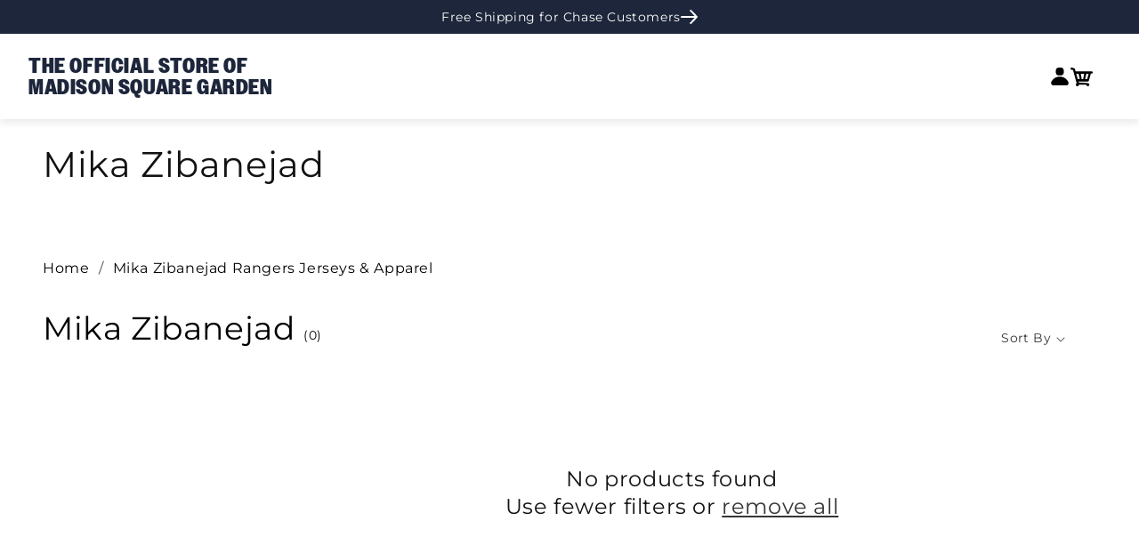

--- FILE ---
content_type: text/html; charset=utf-8
request_url: https://shop.msg.com/collections/player_mika-zibanejad/size-12-months
body_size: 47718
content:
<!doctype html>
  <html class="no-js" lang="en">
    <!-- CacheBustoer 1.3 -->
    <head>
      <!-- Multi-Platform Compliance Framework (MPCF) -->
<!-- Version: 10.31.2025.3.6 -->
<!-- Load Shopify Customer Privacy API -->
<script src="https://cdn.shopify.com/shopifycloud/consent-tracking-api/v0.1/consent-tracking-api.js" async></script>

<!-- Truyo-Shopify Consent Integration -->
<script>
// Truyo-Shopify Consent Integration
// Version: 10.31.2025.3.6

(function() {
  'use strict';
  
  const STORAGE_KEY = 'shopify_truyo_consent';
  const GPC_STORAGE_KEY = 'shopify_gpc_status';
  
  function detectGPC() {
    const hasGPC = navigator.globalPrivacyControl === true;
    
    if (hasGPC) {
      console.log('GPC detected - Do Not Sell enforced');
    }
    
    try {
      const gpcStatus = {
        enabled: hasGPC,
        timestamp: new Date().toISOString(),
        userAgent: navigator.userAgent
      };
      localStorage.setItem(GPC_STORAGE_KEY, JSON.stringify(gpcStatus));
    } catch (e) {
      console.warn('Could not store GPC status:', e);
    }
    
    return hasGPC;
  }
  
  function getStoredGPCStatus() {
    try {
      const stored = localStorage.getItem(GPC_STORAGE_KEY);
      if (stored) {
        return JSON.parse(stored);
      }
    } catch (e) {
      console.warn('Error reading GPC status:', e);
    }
    return null;
  }
  
  function getStoredConsent() {
    try {
      const stored = localStorage.getItem(STORAGE_KEY);
      if (stored) {
        return JSON.parse(stored);
      }
    } catch (e) {
      console.warn('Error reading from localStorage:', e);
    }
    return null;
  }
  
  function saveConsentToStorage(consentData) {
    try {
      const dataToStore = {
        consent: consentData,
        timestamp: new Date().toISOString(),
        version: '10.31.2025.3.6'
      };
      localStorage.setItem(STORAGE_KEY, JSON.stringify(dataToStore));
      console.log('Consent saved to localStorage');
      return true;
    } catch (e) {
      console.warn('Error saving to localStorage:', e);
      return false;
    }
  }
  
  function setKlaviyoTracking(enabled) {
    if (enabled) {
      document.cookie = "__kla_off=; path=/; expires=Thu, 01 Jan 1970 00:00:00 GMT";
      console.log('Klaviyo tracking enabled (removed __kla_off)');
    } else {
      document.cookie = "__kla_off=true; path=/; max-age=31536000; SameSite=Lax";
      console.log('Klaviyo tracking disabled via __kla_off cookie');
      
      document.cookie = "__kla_id=; path=/; expires=Thu, 01 Jan 1970 00:00:00 GMT";
      console.log('Removed __kla_id cookie');
      
      try {
        Object.keys(localStorage).forEach(key => {
          if (key.includes('klaviyo') || 
              key.includes('__kla') || 
              key.includes('kl-post-identification-sync')) {
            localStorage.removeItem(key);
            console.log('Removed Klaviyo localStorage:', key);
          }
        });
      } catch (e) {
        console.warn('Could not clear Klaviyo localStorage:', e);
      }
    }
  }
  
  function mapTruyoEventToShopify(optedOutCookiePurposes) {
    console.log('Mapping Truyo consent:', optedOutCookiePurposes);
    
    const shopifyConsent = {
      marketing: !optedOutCookiePurposes.includes('advertising'),
      analytics: !optedOutCookiePurposes.includes('performance'),
      preferences: !optedOutCookiePurposes.includes('functionality'),
      sale_of_data: !optedOutCookiePurposes.includes('advertising')
    };
    
    const hasGPC = detectGPC();
    if (hasGPC) {
      console.log('GPC override: forcing sale_of_data = false');
      shopifyConsent.sale_of_data = false;
    }
    
    console.log('Shopify consent:', shopifyConsent);
    return shopifyConsent;
  }
  
  function updateShopifyConsent(consentData, source) {
    if (!window.Shopify || !window.Shopify.customerPrivacy) {
      console.warn('Shopify Customer Privacy API not available');
      return false;
    }
    
    console.log('Updating Shopify consent (source:', source + ')');
    
    if (source !== 'page-load' && source !== 'localStorage-fallback' && source !== 'storage-event' && source !== 'cookie-fallback') {
      setKlaviyoTracking(consentData.marketing);
    }
    
    try {
      window.Shopify.customerPrivacy.setTrackingConsent(
        {
          marketing: consentData.marketing,
          analytics: consentData.analytics,
          preferences: consentData.preferences,
          sale_of_data: consentData.sale_of_data
        },
        () => {
          console.log('Shopify consent updated successfully');
          
          if (window.Shopify.customerPrivacy.currentVisitorConsent) {
            const current = window.Shopify.customerPrivacy.currentVisitorConsent();
            console.log('Verified Shopify state:', current);
          }
        }
      );
      
      return true;
    } catch (e) {
      console.error('Error updating Shopify consent:', e);
      return false;
    }
  }
  
  function handleTruyoConsentEvent(event) {
    console.log('truyoCookieSettingsUpdateEvent received');
    
    const optedOutCookiePurposes = event.detail.optedOutCookiePurposes || [];
    
    if (!Array.isArray(optedOutCookiePurposes)) {
      console.warn('Invalid event data - not an array:', optedOutCookiePurposes);
      return;
    }
    
    const shopifyConsent = mapTruyoEventToShopify(optedOutCookiePurposes);
    
    const stored = getStoredConsent();
    const hasChanged = !stored || 
      JSON.stringify(stored.consent) !== JSON.stringify(shopifyConsent);
    
    if (hasChanged) {
      console.log('Consent changed - updating');
      saveConsentToStorage(shopifyConsent);
      updateShopifyConsent(shopifyConsent, 'truyo-event');
    } else {
      console.log('Consent unchanged');
      updateShopifyConsent(shopifyConsent, 'truyo-event-verify');
    }
  }
  
  function handleShopifyConsentChange(event) {
    console.log('Shopify visitorConsentCollected event:', event.detail);
  }
  
  function getCookie(name) {
    const value = `; ${document.cookie}`;
    const parts = value.split(`; ${name}=`);
    if (parts.length === 2) return parts.pop().split(';').shift();
    return null;
  }
  
  function parseTruyoConsentCookie() {
    const cookieValue = getCookie('truyoConsent');
    
    if (!cookieValue) {
      return null;
    }
    
    try {
      const decoded = decodeURIComponent(cookieValue);
      const consent = JSON.parse(decoded);
      return consent;
    } catch (e) {
      console.warn('Error parsing Truyo cookie:', e);
      return null;
    }
  }
  
  function mapCookieToShopify(truyoConsent) {
    console.log('Mapping cookie (fallback mode)');
    
    let shopifyConsent = {
      marketing: true,
      analytics: true,
      preferences: true,
      sale_of_data: true
    };
    
    if (truyoConsent['Targeting and Advertising Cookies'] === '0') {
      shopifyConsent.marketing = false;
      shopifyConsent.sale_of_data = false;
    }
    
    if (truyoConsent['Tracking and Performance Cookies'] === '0') {
      shopifyConsent.analytics = false;
    }
    
    if (truyoConsent['Functionality Cookies'] === '0') {
      shopifyConsent.preferences = false;
    }
    
    const hasGPC = detectGPC();
    if (hasGPC) {
      console.log('GPC override (fallback)');
      shopifyConsent.sale_of_data = false;
    }
    
    return shopifyConsent;
  }
  
  function fallbackConsentSync() {
    console.log('Running fallback consent sync');
    
    const truyoConsent = parseTruyoConsentCookie();
    
    if (!truyoConsent) {
      const stored = getStoredConsent();
      if (stored && stored.consent) {
        console.log('Using stored consent');
        updateShopifyConsent(stored.consent, 'localStorage-fallback');
        return;
      }
      
      console.log('No consent found - using opt-in by default');
      const defaultConsent = {
        marketing: true,
        analytics: true,
        preferences: true,
        sale_of_data: true
      };
      
      const hasGPC = detectGPC();
      if (hasGPC) {
        console.log('GPC override on default consent');
        defaultConsent.sale_of_data = false;
      }
      
      saveConsentToStorage(defaultConsent);
      updateShopifyConsent(defaultConsent, 'default-granted');
      return;
    }
    
    const shopifyConsent = mapCookieToShopify(truyoConsent);
    saveConsentToStorage(shopifyConsent);
    updateShopifyConsent(shopifyConsent, 'cookie-fallback');
  }
  
  function waitForShopifyAPI(callback) {
    if (window.Shopify && window.Shopify.customerPrivacy) {
      console.log('Shopify Customer Privacy API ready');
      callback();
    } else {
      setTimeout(() => waitForShopifyAPI(callback), 50);
    }
  }
  
  function initialize() {
    console.log('Truyo-Shopify v10.31.2025.3.6 initializing');
    
    const gpcActive = detectGPC();
    if (gpcActive) {
      console.log('GPC active - Do Not Sell enforced (dual-layer)');
    }
    
    waitForShopifyAPI(() => {
      document.addEventListener('truyoCookieSettingsUpdateEvent', handleTruyoConsentEvent);
      console.log('Event listener registered for Truyo');
      
      document.addEventListener('visitorConsentCollected', handleShopifyConsentChange);
      console.log('Event listener registered for Shopify consent changes');
      
      let eventHasFired = false;
      
      const originalHandler = handleTruyoConsentEvent;
      window._truyoEventHandler = function(event) {
        eventHasFired = true;
        originalHandler(event);
      };
      
      document.addEventListener('truyoCookieSettingsUpdateEvent', window._truyoEventHandler);
      
      setTimeout(() => {
        if (!eventHasFired) {
          console.log('Event timeout - activating fallback');
          fallbackConsentSync();
        } else {
          console.log('Event-based sync successful');
        }
      }, 10000);
      
      window.addEventListener('storage', (e) => {
        if (e.key === STORAGE_KEY && e.newValue) {
          console.log('Consent updated in another tab');
          try {
            const data = JSON.parse(e.newValue);
            updateShopifyConsent(data.consent, 'storage-event');
          } catch (err) {
            console.warn('Error parsing storage event:', err);
          }
        }
      });
      
      // On page load, check Truyo cookie first (source of truth)
      const truyoCookie = parseTruyoConsentCookie();
      
      if (truyoCookie && Object.keys(truyoCookie).length > 0) {
        // Truyo cookie exists - use it
        console.log('Syncing from Truyo cookie on page load');
        const shopifyConsent = mapCookieToShopify(truyoCookie);
        saveConsentToStorage(shopifyConsent);
        updateShopifyConsent(shopifyConsent, 'page-load');
      } else {
        // No Truyo cookie - use opt-in by default
        console.log('No Truyo cookie - using opt-in by default on page load');
        const defaultConsent = {
          marketing: true,
          analytics: true,
          preferences: true,
          sale_of_data: true
        };
        
        const hasGPC = detectGPC();
        if (hasGPC) {
          console.log('GPC override on default consent');
          defaultConsent.sale_of_data = false;
        }
        
        saveConsentToStorage(defaultConsent);
        updateShopifyConsent(defaultConsent, 'page-load');
      }
    });
  }
  
  window.debugTruyoShopifyConsent = function() {
    console.log('=== Truyo-Shopify Debug v10.31.2025.3.6 ===');
    
    const gpcActive = navigator.globalPrivacyControl === true;
    const gpcStored = getStoredGPCStatus();
    console.log('GPC Status:');
    console.log('  Current:', gpcActive ? 'ACTIVE' : 'Not Active');
    if (gpcStored) {
      console.log('  Stored:', gpcStored);
    }
    
    const truyoCookie = parseTruyoConsentCookie();
    console.log('Truyo Cookie:', truyoCookie || 'Not found');
    
    const stored = getStoredConsent();
    console.log('localStorage:', stored || 'Empty');
    
    const klaviyoOff = getCookie('__kla_off');
    const klaviyoId = getCookie('__kla_id');
    console.log('Klaviyo Status:');
    console.log('  __kla_off:', klaviyoOff || 'Not present (tracking enabled)');
    console.log('  __kla_id:', klaviyoId ? 'Present' : 'Not present');
    
    if (window.Shopify?.customerPrivacy) {
      console.log('Shopify API Status:');
      console.log('  marketing:', window.Shopify.customerPrivacy.marketingAllowed());
      console.log('  analytics:', window.Shopify.customerPrivacy.analyticsProcessingAllowed());
      console.log('  preferences:', window.Shopify.customerPrivacy.preferencesProcessingAllowed());
      console.log('  sale_of_data:', window.Shopify.customerPrivacy.saleOfDataAllowed());
      
      try {
        const current = window.Shopify.customerPrivacy.currentVisitorConsent();
        console.log('Raw Consent:', current);
      } catch (e) {
        console.log('Could not retrieve raw consent');
      }
    } else {
      console.log('Shopify API not available');
    }
    
    console.log('Consent Model: OPT-IN BY DEFAULT');
    console.log('  Fresh visitor → All granted (user can opt-out)');
    console.log('  User denies → Consent revoked');
    console.log('  User grants → Consent confirmed');
    
    console.log('=======================================');
  };
  
  window.clearTruyoShopifyConsent = function() {
    localStorage.removeItem(STORAGE_KEY);
    localStorage.removeItem(GPC_STORAGE_KEY);
    document.cookie = "__kla_off=; path=/; expires=Thu, 01 Jan 1970 00:00:00 GMT";
    console.log('Cleared stored consent and Klaviyo opt-out');
  };
  
  window.testGPCOverride = function() {
    console.log('Testing GPC functionality');
    console.log('Current GPC:', navigator.globalPrivacyControl);
    
    if (navigator.globalPrivacyControl === true) {
      console.log('GPC enabled - testing override');
      const testConsent = mapTruyoEventToShopify([]);
      console.log('Test result:', testConsent);
      console.log('Expected: sale_of_data should be false');
    } else {
      console.log('GPC not enabled in browser');
      console.log('Enable GPC or simulate with:');
      console.log('Object.defineProperty(navigator, "globalPrivacyControl", { value: true })');
    }
  };
  
  window.simulateTruyoEvent = function(optedOutPurposes) {
    optedOutPurposes = optedOutPurposes || [];
    console.log('Simulating event with:', optedOutPurposes);
    
    const event = new CustomEvent('truyoCookieSettingsUpdateEvent', {
      detail: {
        optedOutCookiePurposes: optedOutPurposes
      }
    });
    
    document.dispatchEvent(event);
    console.log('Event dispatched');
  };
  
  if (document.readyState === 'loading') {
    document.addEventListener('DOMContentLoaded', initialize);
  } else {
    initialize();
  }
  
  document.addEventListener('DOMContentLoaded', function() {
    const anchors = document.querySelectorAll('ul a');
    
    anchors.forEach(function(anchor) {
      if (anchor.textContent.trim() === 'Cookie Settings') {
        anchor.classList.add('cookieSettingButton');
      }
    });
  });
  
})();
</script>
      <script>
(function() {
  const now = new Date();
  const year = now.getFullYear();
  
  // Define your holiday periods
  const checkoutMessages = {
    _holiday_shipping: {
      start: new Date(`${year}-12-08`),
      end: new Date(`${year}-12-23`),
      attr: '_holiday_shipping_message'
    },
    _warehouse_closure_2025: {
      // Starts Dec 31, 2025
      start: new Date('2025-12-31T00:00:00'), 
      // Ends Jan 09, 2026
      end: new Date('2026-01-09T23:59:59'),
      attr: '_indy_warehouse_message'
    }
  };
  
  // Build attributes object
  const attributes = {};
  Object.values(checkoutMessages).forEach(message => {
    attributes[message.attr] = 
      (now >= message.start && now <= message.end) ? 'true' : 'false';
  });
  
  // Update cart
  fetch('/cart/update.js', {
    method: 'POST',
    headers: { 'Content-Type': 'application/json' },
    body: JSON.stringify({ attributes })
  });
})();
</script>
      <meta charset="utf-8">
      <meta http-equiv="X-UA-Compatible" content="IE=edge">
      <meta name="viewport" content="width=device-width,initial-scale=1">
      <meta name="theme-color" content="">
      <link rel="canonical" href="https://shop.msg.com/collections/player_mika-zibanejad/size-12-months">
  
      <meta name="google-site-verification" content="6Nm0UIm7jqi9vMU9S4uv_7ARFEyWGBC9g8SPrVOtZDE" /><link rel="preconnect" href="https://fonts.shopifycdn.com" crossorigin><title>
        Mika Zibanejad Rangers Jerseys &amp; Apparel
 &ndash; tagged "size-12-months" &ndash; Shop Madison Square Garden</title>
  
      
        <meta name="description" content="Shop Mika Zibanejad jerseys, shirts, and apparel. Find Mika Zibanejad gear plus more team gear at the official team store of the New York Rangers.">
      
  
      

<meta property="og:site_name" content="Shop Madison Square Garden">
<meta property="og:url" content="https://shop.msg.com/collections/player_mika-zibanejad/size-12-months">
<meta property="og:title" content="Mika Zibanejad Rangers Jerseys &amp; Apparel">
<meta property="og:type" content="website">
<meta property="og:description" content="Shop Mika Zibanejad jerseys, shirts, and apparel. Find Mika Zibanejad gear plus more team gear at the official team store of the New York Rangers."><meta property="og:image" content="http://shop.msg.com/cdn/shop/files/2023_msg_checkout_logo_2.png?height=628&pad_color=fff&v=1698768914&width=1200">
  <meta property="og:image:secure_url" content="https://shop.msg.com/cdn/shop/files/2023_msg_checkout_logo_2.png?height=628&pad_color=fff&v=1698768914&width=1200">
  <meta property="og:image:width" content="1200">
  <meta property="og:image:height" content="628"><meta name="twitter:card" content="summary_large_image">
<meta name="twitter:title" content="Mika Zibanejad Rangers Jerseys &amp; Apparel">
<meta name="twitter:description" content="Shop Mika Zibanejad jerseys, shirts, and apparel. Find Mika Zibanejad gear plus more team gear at the official team store of the New York Rangers.">

  
      <script src="//shop.msg.com/cdn/shop/t/74/assets/constants.js?v=58251544750838685771765311365" defer="defer"></script>
      <script src="//shop.msg.com/cdn/shop/t/74/assets/pubsub.js?v=158357773527763999511765311365" defer="defer"></script>
      <script src="//shop.msg.com/cdn/shop/t/74/assets/swiper.min.js?v=96361484698773826731765311365" defer="defer"></script>
      <script src="//shop.msg.com/cdn/shop/t/74/assets/global.js?v=44933513051522745841765311365" defer="defer"></script>
      <script src="//shop.msg.com/cdn/shop/t/74/assets/custom.js?v=20756008884796433971765311365" defer="defer"></script><script src="//shop.msg.com/cdn/shop/t/74/assets/animations.js?v=88693664871331136111765311365" defer="defer"></script><script>window.performance && window.performance.mark && window.performance.mark('shopify.content_for_header.start');</script><meta name="facebook-domain-verification" content="wrji2xw7enfxu4cjls86a561wnlnqq">
<meta name="google-site-verification" content="2PbwqQxv531fMPFp3p595VZcXdymnBTxl0BJAgbBw1w">
<meta id="shopify-digital-wallet" name="shopify-digital-wallet" content="/57329844413/digital_wallets/dialog">
<meta name="shopify-checkout-api-token" content="0563911d1e998fe4dbc071017b451b53">
<link rel="alternate" type="application/atom+xml" title="Feed" href="/collections/player_mika-zibanejad/size-12-months.atom" />
<link rel="alternate" type="application/json+oembed" href="https://shop.msg.com/collections/player_mika-zibanejad/size-12-months.oembed">
<script async="async" src="/checkouts/internal/preloads.js?locale=en-US"></script>
<link rel="preconnect" href="https://shop.app" crossorigin="anonymous">
<script async="async" src="https://shop.app/checkouts/internal/preloads.js?locale=en-US&shop_id=57329844413" crossorigin="anonymous"></script>
<script id="apple-pay-shop-capabilities" type="application/json">{"shopId":57329844413,"countryCode":"US","currencyCode":"USD","merchantCapabilities":["supports3DS"],"merchantId":"gid:\/\/shopify\/Shop\/57329844413","merchantName":"Shop Madison Square Garden","requiredBillingContactFields":["postalAddress","email","phone"],"requiredShippingContactFields":["postalAddress","email","phone"],"shippingType":"shipping","supportedNetworks":["visa","masterCard","amex","discover","elo","jcb"],"total":{"type":"pending","label":"Shop Madison Square Garden","amount":"1.00"},"shopifyPaymentsEnabled":true,"supportsSubscriptions":true}</script>
<script id="shopify-features" type="application/json">{"accessToken":"0563911d1e998fe4dbc071017b451b53","betas":["rich-media-storefront-analytics"],"domain":"shop.msg.com","predictiveSearch":true,"shopId":57329844413,"locale":"en"}</script>
<script>var Shopify = Shopify || {};
Shopify.shop = "shopmadisonsquaregarden.myshopify.com";
Shopify.locale = "en";
Shopify.currency = {"active":"USD","rate":"1.0"};
Shopify.country = "US";
Shopify.theme = {"name":"56706 Holiday Message on Checkout [MS]","id":150570303677,"schema_name":"Dawn","schema_version":"11.0.0","theme_store_id":887,"role":"main"};
Shopify.theme.handle = "null";
Shopify.theme.style = {"id":null,"handle":null};
Shopify.cdnHost = "shop.msg.com/cdn";
Shopify.routes = Shopify.routes || {};
Shopify.routes.root = "/";</script>
<script type="module">!function(o){(o.Shopify=o.Shopify||{}).modules=!0}(window);</script>
<script>!function(o){function n(){var o=[];function n(){o.push(Array.prototype.slice.apply(arguments))}return n.q=o,n}var t=o.Shopify=o.Shopify||{};t.loadFeatures=n(),t.autoloadFeatures=n()}(window);</script>
<script>
  window.ShopifyPay = window.ShopifyPay || {};
  window.ShopifyPay.apiHost = "shop.app\/pay";
  window.ShopifyPay.redirectState = null;
</script>
<script id="shop-js-analytics" type="application/json">{"pageType":"collection"}</script>
<script defer="defer" async type="module" src="//shop.msg.com/cdn/shopifycloud/shop-js/modules/v2/client.init-shop-cart-sync_BT-GjEfc.en.esm.js"></script>
<script defer="defer" async type="module" src="//shop.msg.com/cdn/shopifycloud/shop-js/modules/v2/chunk.common_D58fp_Oc.esm.js"></script>
<script defer="defer" async type="module" src="//shop.msg.com/cdn/shopifycloud/shop-js/modules/v2/chunk.modal_xMitdFEc.esm.js"></script>
<script type="module">
  await import("//shop.msg.com/cdn/shopifycloud/shop-js/modules/v2/client.init-shop-cart-sync_BT-GjEfc.en.esm.js");
await import("//shop.msg.com/cdn/shopifycloud/shop-js/modules/v2/chunk.common_D58fp_Oc.esm.js");
await import("//shop.msg.com/cdn/shopifycloud/shop-js/modules/v2/chunk.modal_xMitdFEc.esm.js");

  window.Shopify.SignInWithShop?.initShopCartSync?.({"fedCMEnabled":true,"windoidEnabled":true});

</script>
<script>
  window.Shopify = window.Shopify || {};
  if (!window.Shopify.featureAssets) window.Shopify.featureAssets = {};
  window.Shopify.featureAssets['shop-js'] = {"shop-cart-sync":["modules/v2/client.shop-cart-sync_DZOKe7Ll.en.esm.js","modules/v2/chunk.common_D58fp_Oc.esm.js","modules/v2/chunk.modal_xMitdFEc.esm.js"],"init-fed-cm":["modules/v2/client.init-fed-cm_B6oLuCjv.en.esm.js","modules/v2/chunk.common_D58fp_Oc.esm.js","modules/v2/chunk.modal_xMitdFEc.esm.js"],"shop-cash-offers":["modules/v2/client.shop-cash-offers_D2sdYoxE.en.esm.js","modules/v2/chunk.common_D58fp_Oc.esm.js","modules/v2/chunk.modal_xMitdFEc.esm.js"],"shop-login-button":["modules/v2/client.shop-login-button_QeVjl5Y3.en.esm.js","modules/v2/chunk.common_D58fp_Oc.esm.js","modules/v2/chunk.modal_xMitdFEc.esm.js"],"pay-button":["modules/v2/client.pay-button_DXTOsIq6.en.esm.js","modules/v2/chunk.common_D58fp_Oc.esm.js","modules/v2/chunk.modal_xMitdFEc.esm.js"],"shop-button":["modules/v2/client.shop-button_DQZHx9pm.en.esm.js","modules/v2/chunk.common_D58fp_Oc.esm.js","modules/v2/chunk.modal_xMitdFEc.esm.js"],"avatar":["modules/v2/client.avatar_BTnouDA3.en.esm.js"],"init-windoid":["modules/v2/client.init-windoid_CR1B-cfM.en.esm.js","modules/v2/chunk.common_D58fp_Oc.esm.js","modules/v2/chunk.modal_xMitdFEc.esm.js"],"init-shop-for-new-customer-accounts":["modules/v2/client.init-shop-for-new-customer-accounts_C_vY_xzh.en.esm.js","modules/v2/client.shop-login-button_QeVjl5Y3.en.esm.js","modules/v2/chunk.common_D58fp_Oc.esm.js","modules/v2/chunk.modal_xMitdFEc.esm.js"],"init-shop-email-lookup-coordinator":["modules/v2/client.init-shop-email-lookup-coordinator_BI7n9ZSv.en.esm.js","modules/v2/chunk.common_D58fp_Oc.esm.js","modules/v2/chunk.modal_xMitdFEc.esm.js"],"init-shop-cart-sync":["modules/v2/client.init-shop-cart-sync_BT-GjEfc.en.esm.js","modules/v2/chunk.common_D58fp_Oc.esm.js","modules/v2/chunk.modal_xMitdFEc.esm.js"],"shop-toast-manager":["modules/v2/client.shop-toast-manager_DiYdP3xc.en.esm.js","modules/v2/chunk.common_D58fp_Oc.esm.js","modules/v2/chunk.modal_xMitdFEc.esm.js"],"init-customer-accounts":["modules/v2/client.init-customer-accounts_D9ZNqS-Q.en.esm.js","modules/v2/client.shop-login-button_QeVjl5Y3.en.esm.js","modules/v2/chunk.common_D58fp_Oc.esm.js","modules/v2/chunk.modal_xMitdFEc.esm.js"],"init-customer-accounts-sign-up":["modules/v2/client.init-customer-accounts-sign-up_iGw4briv.en.esm.js","modules/v2/client.shop-login-button_QeVjl5Y3.en.esm.js","modules/v2/chunk.common_D58fp_Oc.esm.js","modules/v2/chunk.modal_xMitdFEc.esm.js"],"shop-follow-button":["modules/v2/client.shop-follow-button_CqMgW2wH.en.esm.js","modules/v2/chunk.common_D58fp_Oc.esm.js","modules/v2/chunk.modal_xMitdFEc.esm.js"],"checkout-modal":["modules/v2/client.checkout-modal_xHeaAweL.en.esm.js","modules/v2/chunk.common_D58fp_Oc.esm.js","modules/v2/chunk.modal_xMitdFEc.esm.js"],"shop-login":["modules/v2/client.shop-login_D91U-Q7h.en.esm.js","modules/v2/chunk.common_D58fp_Oc.esm.js","modules/v2/chunk.modal_xMitdFEc.esm.js"],"lead-capture":["modules/v2/client.lead-capture_BJmE1dJe.en.esm.js","modules/v2/chunk.common_D58fp_Oc.esm.js","modules/v2/chunk.modal_xMitdFEc.esm.js"],"payment-terms":["modules/v2/client.payment-terms_Ci9AEqFq.en.esm.js","modules/v2/chunk.common_D58fp_Oc.esm.js","modules/v2/chunk.modal_xMitdFEc.esm.js"]};
</script>
<script>(function() {
  var isLoaded = false;
  function asyncLoad() {
    if (isLoaded) return;
    isLoaded = true;
    var urls = ["https:\/\/static.klaviyo.com\/onsite\/js\/klaviyo.js?company_id=VA8UsR\u0026shop=shopmadisonsquaregarden.myshopify.com","https:\/\/static.klaviyo.com\/onsite\/js\/klaviyo.js?company_id=VA8UsR\u0026shop=shopmadisonsquaregarden.myshopify.com","\/\/d1liekpayvooaz.cloudfront.net\/apps\/customizery\/customizery.js?shop=shopmadisonsquaregarden.myshopify.com","https:\/\/sp-auction.webkul.com\/js\/wk_shopify_auction.js?shop=shopmadisonsquaregarden.myshopify.com","https:\/\/sp-auction.webkul.com\/js\/wk_auction_category.js?shop=shopmadisonsquaregarden.myshopify.com","https:\/\/upsells.boldapps.net\/v2_ui\/js\/UpsellTracker.js?shop=shopmadisonsquaregarden.myshopify.com","https:\/\/upsells.boldapps.net\/v2_ui\/js\/upsell.js?shop=shopmadisonsquaregarden.myshopify.com","https:\/\/searchanise-ef84.kxcdn.com\/widgets\/shopify\/init.js?a=9k2b0Y1W6Z\u0026shop=shopmadisonsquaregarden.myshopify.com"];
    for (var i = 0; i < urls.length; i++) {
      var s = document.createElement('script');
      s.type = 'text/javascript';
      s.async = true;
      s.src = urls[i];
      var x = document.getElementsByTagName('script')[0];
      x.parentNode.insertBefore(s, x);
    }
  };
  if(window.attachEvent) {
    window.attachEvent('onload', asyncLoad);
  } else {
    window.addEventListener('load', asyncLoad, false);
  }
})();</script>
<script id="__st">var __st={"a":57329844413,"offset":-18000,"reqid":"6a7e325c-00ba-41b5-a668-87465efdc220-1769103590","pageurl":"shop.msg.com\/collections\/player_mika-zibanejad\/size-12-months","u":"c82913578d80","p":"collection","rtyp":"collection","rid":270935359677};</script>
<script>window.ShopifyPaypalV4VisibilityTracking = true;</script>
<script id="captcha-bootstrap">!function(){'use strict';const t='contact',e='account',n='new_comment',o=[[t,t],['blogs',n],['comments',n],[t,'customer']],c=[[e,'customer_login'],[e,'guest_login'],[e,'recover_customer_password'],[e,'create_customer']],r=t=>t.map((([t,e])=>`form[action*='/${t}']:not([data-nocaptcha='true']) input[name='form_type'][value='${e}']`)).join(','),a=t=>()=>t?[...document.querySelectorAll(t)].map((t=>t.form)):[];function s(){const t=[...o],e=r(t);return a(e)}const i='password',u='form_key',d=['recaptcha-v3-token','g-recaptcha-response','h-captcha-response',i],f=()=>{try{return window.sessionStorage}catch{return}},m='__shopify_v',_=t=>t.elements[u];function p(t,e,n=!1){try{const o=window.sessionStorage,c=JSON.parse(o.getItem(e)),{data:r}=function(t){const{data:e,action:n}=t;return t[m]||n?{data:e,action:n}:{data:t,action:n}}(c);for(const[e,n]of Object.entries(r))t.elements[e]&&(t.elements[e].value=n);n&&o.removeItem(e)}catch(o){console.error('form repopulation failed',{error:o})}}const l='form_type',E='cptcha';function T(t){t.dataset[E]=!0}const w=window,h=w.document,L='Shopify',v='ce_forms',y='captcha';let A=!1;((t,e)=>{const n=(g='f06e6c50-85a8-45c8-87d0-21a2b65856fe',I='https://cdn.shopify.com/shopifycloud/storefront-forms-hcaptcha/ce_storefront_forms_captcha_hcaptcha.v1.5.2.iife.js',D={infoText:'Protected by hCaptcha',privacyText:'Privacy',termsText:'Terms'},(t,e,n)=>{const o=w[L][v],c=o.bindForm;if(c)return c(t,g,e,D).then(n);var r;o.q.push([[t,g,e,D],n]),r=I,A||(h.body.append(Object.assign(h.createElement('script'),{id:'captcha-provider',async:!0,src:r})),A=!0)});var g,I,D;w[L]=w[L]||{},w[L][v]=w[L][v]||{},w[L][v].q=[],w[L][y]=w[L][y]||{},w[L][y].protect=function(t,e){n(t,void 0,e),T(t)},Object.freeze(w[L][y]),function(t,e,n,w,h,L){const[v,y,A,g]=function(t,e,n){const i=e?o:[],u=t?c:[],d=[...i,...u],f=r(d),m=r(i),_=r(d.filter((([t,e])=>n.includes(e))));return[a(f),a(m),a(_),s()]}(w,h,L),I=t=>{const e=t.target;return e instanceof HTMLFormElement?e:e&&e.form},D=t=>v().includes(t);t.addEventListener('submit',(t=>{const e=I(t);if(!e)return;const n=D(e)&&!e.dataset.hcaptchaBound&&!e.dataset.recaptchaBound,o=_(e),c=g().includes(e)&&(!o||!o.value);(n||c)&&t.preventDefault(),c&&!n&&(function(t){try{if(!f())return;!function(t){const e=f();if(!e)return;const n=_(t);if(!n)return;const o=n.value;o&&e.removeItem(o)}(t);const e=Array.from(Array(32),(()=>Math.random().toString(36)[2])).join('');!function(t,e){_(t)||t.append(Object.assign(document.createElement('input'),{type:'hidden',name:u})),t.elements[u].value=e}(t,e),function(t,e){const n=f();if(!n)return;const o=[...t.querySelectorAll(`input[type='${i}']`)].map((({name:t})=>t)),c=[...d,...o],r={};for(const[a,s]of new FormData(t).entries())c.includes(a)||(r[a]=s);n.setItem(e,JSON.stringify({[m]:1,action:t.action,data:r}))}(t,e)}catch(e){console.error('failed to persist form',e)}}(e),e.submit())}));const S=(t,e)=>{t&&!t.dataset[E]&&(n(t,e.some((e=>e===t))),T(t))};for(const o of['focusin','change'])t.addEventListener(o,(t=>{const e=I(t);D(e)&&S(e,y())}));const B=e.get('form_key'),M=e.get(l),P=B&&M;t.addEventListener('DOMContentLoaded',(()=>{const t=y();if(P)for(const e of t)e.elements[l].value===M&&p(e,B);[...new Set([...A(),...v().filter((t=>'true'===t.dataset.shopifyCaptcha))])].forEach((e=>S(e,t)))}))}(h,new URLSearchParams(w.location.search),n,t,e,['guest_login'])})(!1,!0)}();</script>
<script integrity="sha256-4kQ18oKyAcykRKYeNunJcIwy7WH5gtpwJnB7kiuLZ1E=" data-source-attribution="shopify.loadfeatures" defer="defer" src="//shop.msg.com/cdn/shopifycloud/storefront/assets/storefront/load_feature-a0a9edcb.js" crossorigin="anonymous"></script>
<script crossorigin="anonymous" defer="defer" src="//shop.msg.com/cdn/shopifycloud/storefront/assets/shopify_pay/storefront-65b4c6d7.js?v=20250812"></script>
<script data-source-attribution="shopify.dynamic_checkout.dynamic.init">var Shopify=Shopify||{};Shopify.PaymentButton=Shopify.PaymentButton||{isStorefrontPortableWallets:!0,init:function(){window.Shopify.PaymentButton.init=function(){};var t=document.createElement("script");t.src="https://shop.msg.com/cdn/shopifycloud/portable-wallets/latest/portable-wallets.en.js",t.type="module",document.head.appendChild(t)}};
</script>
<script data-source-attribution="shopify.dynamic_checkout.buyer_consent">
  function portableWalletsHideBuyerConsent(e){var t=document.getElementById("shopify-buyer-consent"),n=document.getElementById("shopify-subscription-policy-button");t&&n&&(t.classList.add("hidden"),t.setAttribute("aria-hidden","true"),n.removeEventListener("click",e))}function portableWalletsShowBuyerConsent(e){var t=document.getElementById("shopify-buyer-consent"),n=document.getElementById("shopify-subscription-policy-button");t&&n&&(t.classList.remove("hidden"),t.removeAttribute("aria-hidden"),n.addEventListener("click",e))}window.Shopify?.PaymentButton&&(window.Shopify.PaymentButton.hideBuyerConsent=portableWalletsHideBuyerConsent,window.Shopify.PaymentButton.showBuyerConsent=portableWalletsShowBuyerConsent);
</script>
<script data-source-attribution="shopify.dynamic_checkout.cart.bootstrap">document.addEventListener("DOMContentLoaded",(function(){function t(){return document.querySelector("shopify-accelerated-checkout-cart, shopify-accelerated-checkout")}if(t())Shopify.PaymentButton.init();else{new MutationObserver((function(e,n){t()&&(Shopify.PaymentButton.init(),n.disconnect())})).observe(document.body,{childList:!0,subtree:!0})}}));
</script>
<link id="shopify-accelerated-checkout-styles" rel="stylesheet" media="screen" href="https://shop.msg.com/cdn/shopifycloud/portable-wallets/latest/accelerated-checkout-backwards-compat.css" crossorigin="anonymous">
<style id="shopify-accelerated-checkout-cart">
        #shopify-buyer-consent {
  margin-top: 1em;
  display: inline-block;
  width: 100%;
}

#shopify-buyer-consent.hidden {
  display: none;
}

#shopify-subscription-policy-button {
  background: none;
  border: none;
  padding: 0;
  text-decoration: underline;
  font-size: inherit;
  cursor: pointer;
}

#shopify-subscription-policy-button::before {
  box-shadow: none;
}

      </style>
<script id="sections-script" data-sections="msg-header" defer="defer" src="//shop.msg.com/cdn/shop/t/74/compiled_assets/scripts.js?v=15138"></script>
<script>window.performance && window.performance.mark && window.performance.mark('shopify.content_for_header.end');</script>

  
      <style data-shopify>
        @font-face {
  font-family: Montserrat;
  font-weight: 400;
  font-style: normal;
  font-display: swap;
  src: url("//shop.msg.com/cdn/fonts/montserrat/montserrat_n4.81949fa0ac9fd2021e16436151e8eaa539321637.woff2") format("woff2"),
       url("//shop.msg.com/cdn/fonts/montserrat/montserrat_n4.a6c632ca7b62da89c3594789ba828388aac693fe.woff") format("woff");
}

        @font-face {
  font-family: Montserrat;
  font-weight: 700;
  font-style: normal;
  font-display: swap;
  src: url("//shop.msg.com/cdn/fonts/montserrat/montserrat_n7.3c434e22befd5c18a6b4afadb1e3d77c128c7939.woff2") format("woff2"),
       url("//shop.msg.com/cdn/fonts/montserrat/montserrat_n7.5d9fa6e2cae713c8fb539a9876489d86207fe957.woff") format("woff");
}

        @font-face {
  font-family: Montserrat;
  font-weight: 400;
  font-style: italic;
  font-display: swap;
  src: url("//shop.msg.com/cdn/fonts/montserrat/montserrat_i4.5a4ea298b4789e064f62a29aafc18d41f09ae59b.woff2") format("woff2"),
       url("//shop.msg.com/cdn/fonts/montserrat/montserrat_i4.072b5869c5e0ed5b9d2021e4c2af132e16681ad2.woff") format("woff");
}

        @font-face {
  font-family: Montserrat;
  font-weight: 700;
  font-style: italic;
  font-display: swap;
  src: url("//shop.msg.com/cdn/fonts/montserrat/montserrat_i7.a0d4a463df4f146567d871890ffb3c80408e7732.woff2") format("woff2"),
       url("//shop.msg.com/cdn/fonts/montserrat/montserrat_i7.f6ec9f2a0681acc6f8152c40921d2a4d2e1a2c78.woff") format("woff");
}

        @font-face {
  font-family: Montserrat;
  font-weight: 400;
  font-style: normal;
  font-display: swap;
  src: url("//shop.msg.com/cdn/fonts/montserrat/montserrat_n4.81949fa0ac9fd2021e16436151e8eaa539321637.woff2") format("woff2"),
       url("//shop.msg.com/cdn/fonts/montserrat/montserrat_n4.a6c632ca7b62da89c3594789ba828388aac693fe.woff") format("woff");
}

  
        
          :root,
          .color-background-1 {
            --color-background: 255,255,255;
          
            --gradient-background: #ffffff;
          
          --color-foreground: 18,18,18;
          --color-shadow: 18,18,18;
          --color-button: 18,18,18;
          --color-button-text: 255,255,255;
          --color-secondary-button: 255,255,255;
          --color-secondary-button-text: 18,18,18;
          --color-link: 18,18,18;
          --color-badge-foreground: 18,18,18;
          --color-badge-background: 255,255,255;
          --color-badge-border: 18,18,18;
          --payment-terms-background-color: rgb(255 255 255);
        }
        
          
          .color-background-2 {
            --color-background: 243,243,243;
          
            --gradient-background: #f3f3f3;
          
          --color-foreground: 18,18,18;
          --color-shadow: 18,18,18;
          --color-button: 18,18,18;
          --color-button-text: 243,243,243;
          --color-secondary-button: 243,243,243;
          --color-secondary-button-text: 18,18,18;
          --color-link: 18,18,18;
          --color-badge-foreground: 18,18,18;
          --color-badge-background: 243,243,243;
          --color-badge-border: 18,18,18;
          --payment-terms-background-color: rgb(243 243 243);
        }
        
          
          .color-inverse {
            --color-background: 36,40,51;
          
            --gradient-background: #242833;
          
          --color-foreground: 255,255,255;
          --color-shadow: 18,18,18;
          --color-button: 255,255,255;
          --color-button-text: 0,0,0;
          --color-secondary-button: 36,40,51;
          --color-secondary-button-text: 255,255,255;
          --color-link: 255,255,255;
          --color-badge-foreground: 255,255,255;
          --color-badge-background: 36,40,51;
          --color-badge-border: 255,255,255;
          --payment-terms-background-color: rgb(36 40 51);
        }
        
          
          .color-accent-1 {
            --color-background: 18,18,18;
          
            --gradient-background: #121212;
          
          --color-foreground: 255,255,255;
          --color-shadow: 18,18,18;
          --color-button: 255,255,255;
          --color-button-text: 18,18,18;
          --color-secondary-button: 18,18,18;
          --color-secondary-button-text: 255,255,255;
          --color-link: 255,255,255;
          --color-badge-foreground: 255,255,255;
          --color-badge-background: 18,18,18;
          --color-badge-border: 255,255,255;
          --payment-terms-background-color: rgb(18 18 18);
        }
        
          
          .color-accent-2 {
            --color-background: 51,79,180;
          
            --gradient-background: #334fb4;
          
          --color-foreground: 255,255,255;
          --color-shadow: 18,18,18;
          --color-button: 255,255,255;
          --color-button-text: 51,79,180;
          --color-secondary-button: 51,79,180;
          --color-secondary-button-text: 255,255,255;
          --color-link: 255,255,255;
          --color-badge-foreground: 255,255,255;
          --color-badge-background: 51,79,180;
          --color-badge-border: 255,255,255;
          --payment-terms-background-color: rgb(51 79 180);
        }
        
  
        body, .color-background-1, .color-background-2, .color-inverse, .color-accent-1, .color-accent-2 {
          color: rgba(var(--color-foreground), 0.75);
          background-color: rgb(var(--color-background));
        }

        @font-face {
        font-family: "owners narrow";
        src: url("https://cdn.shopify.com/s/files/1/0573/2984/4413/files/owners-narrow-black.ttf?v=1697217594");
        font-display: swap;
      }
  
  
  
        :root {
          --font-body-family: Montserrat, sans-serif;
          --font-body-style: normal;
          --font-body-weight: 400;
          --font-body-weight-bold: 700;
  
          --font-heading-family: Montserrat, sans-serif;
          --font-heading-style: normal;
          --font-heading-weight: 400;
  
          --font-body-scale: 1.0;
          --font-heading-scale: 1.0;
  
          --media-padding: px;
          --media-border-opacity: 0.05;
          --media-border-width: 1px;
          --media-radius: 0px;
          --media-shadow-opacity: 0.0;
          --media-shadow-horizontal-offset: 0px;
          --media-shadow-vertical-offset: 4px;
          --media-shadow-blur-radius: 5px;
          --media-shadow-visible: 0;
  
          --page-width: 120rem;
          --page-width-margin: 0rem;
  
          --product-card-image-padding: 0.0rem;
          --product-card-corner-radius: 0.0rem;
          --product-card-text-alignment: left;
          --product-card-border-width: 0.0rem;
          --product-card-border-opacity: 0.1;
          --product-card-shadow-opacity: 0.0;
          --product-card-shadow-visible: 0;
          --product-card-shadow-horizontal-offset: 0.0rem;
          --product-card-shadow-vertical-offset: 0.4rem;
          --product-card-shadow-blur-radius: 0.5rem;
  
          --collection-card-image-padding: 0.0rem;
          --collection-card-corner-radius: 0.0rem;
          --collection-card-text-alignment: left;
          --collection-card-border-width: 0.0rem;
          --collection-card-border-opacity: 0.1;
          --collection-card-shadow-opacity: 0.0;
          --collection-card-shadow-visible: 0;
          --collection-card-shadow-horizontal-offset: 0.0rem;
          --collection-card-shadow-vertical-offset: 0.4rem;
          --collection-card-shadow-blur-radius: 0.5rem;
  
          --blog-card-image-padding: 0.0rem;
          --blog-card-corner-radius: 0.0rem;
          --blog-card-text-alignment: left;
          --blog-card-border-width: 0.0rem;
          --blog-card-border-opacity: 0.1;
          --blog-card-shadow-opacity: 0.0;
          --blog-card-shadow-visible: 0;
          --blog-card-shadow-horizontal-offset: 0.0rem;
          --blog-card-shadow-vertical-offset: 0.4rem;
          --blog-card-shadow-blur-radius: 0.5rem;
  
          --badge-corner-radius: 0.0rem;
  
          --popup-border-width: 1px;
          --popup-border-opacity: 0.1;
          --popup-corner-radius: 0px;
          --popup-shadow-opacity: 0.05;
          --popup-shadow-horizontal-offset: 0px;
          --popup-shadow-vertical-offset: 4px;
          --popup-shadow-blur-radius: 5px;
  
          --drawer-border-width: 1px;
          --drawer-border-opacity: 0.1;
          --drawer-shadow-opacity: 0.0;
          --drawer-shadow-horizontal-offset: 0px;
          --drawer-shadow-vertical-offset: 4px;
          --drawer-shadow-blur-radius: 5px;
  
          --spacing-sections-desktop: 0px;
          --spacing-sections-mobile: 0px;
  
          --grid-desktop-vertical-spacing: 8px;
          --grid-desktop-horizontal-spacing: 8px;
          --grid-mobile-vertical-spacing: 4px;
          --grid-mobile-horizontal-spacing: 4px;
  
          --text-boxes-border-opacity: 0.1;
          --text-boxes-border-width: 0px;
          --text-boxes-radius: 0px;
          --text-boxes-shadow-opacity: 0.0;
          --text-boxes-shadow-visible: 0;
          --text-boxes-shadow-horizontal-offset: 0px;
          --text-boxes-shadow-vertical-offset: 4px;
          --text-boxes-shadow-blur-radius: 5px;
  
          --buttons-radius: 0px;
          --buttons-radius-outset: 0px;
          --buttons-border-width: 1px;
          --buttons-border-opacity: 1.0;
          --buttons-shadow-opacity: 0.0;
          --buttons-shadow-visible: 0;
          --buttons-shadow-horizontal-offset: 0px;
          --buttons-shadow-vertical-offset: 4px;
          --buttons-shadow-blur-radius: 5px;
          --buttons-border-offset: 0px;
  
          --inputs-radius: 0px;
          --inputs-border-width: 1px;
          --inputs-border-opacity: 0.55;
          --inputs-shadow-opacity: 0.0;
          --inputs-shadow-horizontal-offset: 0px;
          --inputs-margin-offset: 0px;
          --inputs-shadow-vertical-offset: 4px;
          --inputs-shadow-blur-radius: 5px;
          --inputs-radius-outset: 0px;
  
          --variant-pills-radius: 40px;
          --variant-pills-border-width: 1px;
          --variant-pills-border-opacity: 0.55;
          --variant-pills-shadow-opacity: 0.0;
          --variant-pills-shadow-horizontal-offset: 0px;
          --variant-pills-shadow-vertical-offset: 4px;
          --variant-pills-shadow-blur-radius: 5px;
  
          /* custom variables */
          --padding-x-mobile:16px;
          --padding-x-desktop:48px;
          --transition-transform: transform 0.3s ease;
  
          --swiper-theme-color: #000000 !important;
          --swiper-navigation-size:32px;
  
          --msg-blue:#1D263B;
          --msg-medium-blue:#20386C;
  
            --font-headings:Montserrat, sans-serif;
            --font-text: Montserrat, sans-serif;
            --font-poppins: Montserrat, sans-serif;
        }
  
        *,
        *::before,
        *::after {
          box-sizing: inherit;
        }
  
        html {
          box-sizing: border-box;
          font-size: calc(var(--font-body-scale) * 62.5%);
          height: 100%;
        }
  
        body {
          display: grid;
          grid-template-rows: auto auto 1fr auto;
          grid-template-columns: 100%;
          min-height: 100%;
          margin: 0;
          font-size: 1.5rem;
          letter-spacing: 0.06rem;
          line-height: calc(1 + 0.8 / var(--font-body-scale));
          font-family: var(--font-text);
          font-style: var(--font-body-style);
          font-weight: var(--font-body-weight);
        }
  
        @media screen and (min-width: 750px) {
          body {
            font-size: 1.6rem;
          }
        }
      </style>
  
      <link href="//shop.msg.com/cdn/shop/t/74/assets/base.css?v=94706617890436909541765311365" rel="stylesheet" type="text/css" media="all" />
      <link href="//shop.msg.com/cdn/shop/t/74/assets/swiper.min.css?v=172137875096667225771765311365" rel="stylesheet" type="text/css" media="all" />
      <link href="//shop.msg.com/cdn/shop/t/74/assets/custom.css?v=73876482827191680201765311365" rel="stylesheet" type="text/css" media="all" />
      <link href="//shop.msg.com/cdn/shop/t/74/assets/custom-msg.css?v=111974013763131565181765311365" rel="stylesheet" type="text/css" media="all" />
<link rel="preload" as="font" href="//shop.msg.com/cdn/fonts/montserrat/montserrat_n4.81949fa0ac9fd2021e16436151e8eaa539321637.woff2" type="font/woff2" crossorigin><link rel="preload" as="font" href="//shop.msg.com/cdn/fonts/montserrat/montserrat_n4.81949fa0ac9fd2021e16436151e8eaa539321637.woff2" type="font/woff2" crossorigin><link href="//shop.msg.com/cdn/shop/t/74/assets/component-localization-form.css?v=143319823105703127341765311365" rel="stylesheet" type="text/css" media="all" />
        <script src="//shop.msg.com/cdn/shop/t/74/assets/localization-form.js?v=161644695336821385561765311365" defer="defer"></script><link
          rel="stylesheet"
          href="//shop.msg.com/cdn/shop/t/74/assets/component-predictive-search.css?v=118923337488134913561765311365"
          media="print"
          onload="this.media='all'"
        ><script>
        document.documentElement.className = document.documentElement.className.replace('no-js', 'js');
        if (Shopify.designMode) {
          document.documentElement.classList.add('shopify-design-mode');
        }
      </script>
    <script>
if ((typeof jQuery === 'undefined') || (parseFloat(jQuery.fn.jquery) < 1.7)) {
jqueryScript = document.createElement('script');
jqueryScript.src = 'https://code.jquery.com/jquery-3.6.0.min.js';
document.head.append(jqueryScript);
}
var wk_general_config = {"sort_by_customer":{"value":0,"extra_field":"null"},"start_bid_upcoming_auction":{"value":1,"extra_field":null},"wk_show_current_bid_pp":{"value":1,"extra_field":null},"wk_show_start_current_bid_pp":{"value":1,"extra_field":null}};
​
var wk_widget_config = {"date_format":{"value":"%e-%b-%Y %I:%M %p","extra_field":null},"widget_type":{"value":"1","extra_field":null},"wk_show_seconds":{"value":"1","extra_field":null}};
var wk_theme_colors = {"bdr_color":{"value":"rgba(204,204,204,1)","extra_field":null},"btn_text_color":{"value":"rgba(255,255,255,1)","extra_field":null},"form_bg_color":{"value":"rgba(0,0,0,0)","extra_field":null},"label_color":{"value":"rgba(64,64,64,1)","extra_field":null},"text_color":{"value":"rgba(85, 85, 85, 1)","extra_field":null},"theme_color":{"value":"rgba(244,91,79,1)","extra_field":null}};
var wk_labels = {"action":"Action","address":"Address","add_card":"Add Card","add_update_address":"Add\/Update Address","alert":"Alert","all_bidding_details":"All Bidding Details","all_running_auctions":"All Running Auctions","alphabetically_A_Z":"Alphabetically, A-Z","alphabetically_Z_A":"Alphabetically, Z-A","alphanumeric_values_only":"Only Alphanumeric values are allowed for username","amount_to_be_paid":"Amount To Be Paid","anonymous":"Anonymous","app_is_under_maintanance":"App is under maintanance","auction_ended_at":"Auction Ended At","auction_ending_latest":"Auction Ending Latest","auction_ending_soonest":"Auction Ending Soon","auction_starts_in":"Auction Starts In","auto_payment_content":"To place a bid, you’ll need to authorize a free order to securely save your card details.You’ll only be charged if you win.","avaiable_active_plan_auction_plan":"Available Penny Auction Plans","banned_bidder_msg":"You have been banned to buy any auction product","banned_username_comment":"We regret to inform you that your previous username has been banned due to a violation of our community guidelines. Kindly update your account with a new username.","bidder_name":"Bidder Name","bidding_closed_for_product":"Bidding closed for this product","bidding_date":"Bidding Date","bids_count":"Bids Count","bids_price":"Bids Price","bids_purchased":"Bids Purchased","bid_amount":"Bid Amount","bid_counts_bid":"{$bid_count} Bid(s)","bid_end_date":"Bid End Date","bid_start_date":"Bid Start Date","bid_successfully_placed":"Bid Successfully Placed","billing_address_placeholder":"Billing Address Placeholder","bill_to":"Bill To","buy_all":"Buy All","buy_now":"Buy Now for {$buy_now_amount}","cancel":"Cancel","cancel_card":"Cancel Card","card_authentication_failed":"Card Authentication Failed","card_declined":"Card Declined","card_number":"Card Number","card_removed_successfully":"Card Removed Successfully","card_updated_successfully":"Card Updated Successfully","change_card_details":"Change Card Details","checkout_session_id_invalid":"Checkout session id is invalid","check_joining_status":"Click To Check Joining Status","choose_shipping_method_for_your_won_auction.":"Choose Shipping Method for your won auction","confirm_proxy_content":"Do you want to replace your current proxy bid of {$previous_proxy_bid} with {$current_proxy_bid}","confirm_your_bid":"Confirm Your Bid","congratulations":"Congratulations!","contact_you_soon":"Merchant Will Be Respond You Soon On Your Request","current_active_plan_auction_plan":"Current Active Penny Auction Plan","current_bid":"Current Bid","current_bid_low_to_igh":"Current Bid, Low to High","current_id_high_to_low":"Current Bid, High to Low","current_plan_price":"Current Plan Price","days":"Days","delivery":"Delivery","delivery_preference":"Delivery Preference","didnt_win":"Didn't Win","end_date":"End Date","enter_username":"Enter Username","enter_user_name":"Enter New Username","expire_date":"Expiry Date","expiry_date":"Expiry Date","filter_by":"Filter By","for_auction_purchase":"For Auction Purchase","for_auto_payments":"For Auto Payments","go_back":"Go Back","hide_identity_from_bidders":"Hide Identity From Bidders","highest_bid":"Highest Bid","highest_bidder":"Highest Bidder","hours":"Hours","integer_bid_only":"Invalid Bid! Bid Should be a whole Number","joining_payment_pending":"Payment Status Pending, contact site owner.","join_auction":"Join Auction","limit":"Limit","location_address":"Location Address","location_name":"Location Name","lost":"Lost","mail_sent":"Your Request Has Been Sent","max_bid":"Max Bid","min":"Min","minimum_bidding_amount_allowed":"Maximum bidding amount allowed","min_proxy_bid":"Minimum proxy bidding amount allowed","msg_winner_processing":"{$auction_count} of your won auctions are still under process. Please wait for a while to purchase all your won auctions at once.","normal":"Normal","normal_and_proxy":"Normal and Proxy","not_purchased":"Not Purchased","no_":"No","no_bids":"No Bids","no_of_bids":"No. of Bids","no_penny_plan_available":"No Penny Plan Available","no_record_found":"No Record Found...","No_shipping_found":"No Shipping found for your location kindly update your address.","ok":"Ok","only_one_space_is_allowed":"Only one space is allowed","or_":"OR","participated_auctions":"Participated Auctions","pay_booking_amount_to_buy_now":"Pay {$booking_amount} booking amount here to buy now.","pay_with_card":"Pay With Card","pay_with_card_2":"Pay With Card","pa_customer_country_code":"Country Code","pa_customer_details_address_1":"Address","pa_customer_details_address_2":"Apartment, Suite, etc","pa_customer_details_city":"City","pa_customer_details_contact_number":"Contact Number","pa_customer_details_country":"Country","pa_customer_details_email_id":"Email Id","pa_customer_details_first_name":"First Name","pa_customer_details_last_name":"Last Name ","pa_customer_details_province":"Province","pa_customer_details_redirect_button":"Click to enter these details","pa_customer_details_redirect_heading":"Enter address\/contact details","pa_customer_details_redirect_text":"Phone number or address details are missing. Kindly fill in these details to place your bid.","pa_customer_details_top_heading":"Customer Details","pa_customer_details_zip_code":"Zip Code","pa_customer_mobile_number":"Mobile Number","pa_customer_whatsapp_notification":"Do You Want To Recieve Whats-App Notification.","pa_verify_your_mobile_number_and_country_code":"Verify Your Mobile Number And Country Code.","place_automatic_bid":"Place Automatic Bid","place_bid":"Place Bid","place_my_bid":"Place My Bid","place_normal_proxy_bid_here":"Place Normal Bid and Proxy Bid from here.","place_proxy_bid":"Place Proxy Bid","place_your_bid":"Place Your Bid","plan_fetched_success":"Plan Fetched Successfully","plan_price":"Plan Price","please_agree_terms_and_conditions_before_joining":"Please agree terms and conditions before joining","please_select_delivery_preference":"Please select delivery preference","popcorn_bidding":"POPCORN BIDDING","popcorn_bidding_description":"The close date may change. Popcorn bidding is last minute bidding that causes the auction end date to be extended. This prevents sniping and allows everyone an opportunity to bid before the auction closes.","price_per_unit":"Price per unit","proceed":"Proceed","product_image":"Product Image","product_name":"Product Name","proxy":"Proxy","proxy_already_reserved":"This proxy amount is already reserved.","proxy_bid":"Proxy Bid","proxy_bidding":"Proxy Bidding","proxy_bidding_activated":"Proxy Bidding Activated Successfully","proxy_bid_rule_description":"In case the bidding value is greater than and equal to Current Bid + 2*(minimum allowed bid- Current Bid) then,it this will be placed as a Proxy bid.","proxy_bid_rule_notice":"Proxy Bidding: Enter the maximum you are willing to bid, if someone else places a bid the system will automatically increase yours by increments till the maximum amount you bid for.","proxy_confirmation":"Proxy Confirmation","proxy_high_bid_till_target":"You will be the highest bidder till the target Amount you'll enter here.","purchased":"Purchased","purchase_penny_plan_btn":"Purchase","quantity":"Quantity","quantity_bid":"Quantity Bid","remaining_bids":"Remaining Bids","remove_card":"Remove Card","remove_card_msg_front":"You cannot remove your card as you have bids on running auctions.","request_to_admin":"Request To Admin","reserved_price":"Reserved Price","reserve_price_met":"Reserve Price Met","reserve_price_not_met":"Reserve Price Not Met","restore_auction":"Restore Auction","running_auctions":"Running Auctions","save_shipping":"Save Shipping","search":"search","search_tag":"Search Tag","sec":"Sec","select":"Select","select_all":"Select All","select_bidding_type":"Select Bidding Type","select_penny_auction_plan":"Penny Auction Plan.","select_products_tag":"Select Products Tag","select_sort_by":"Select Sort By","seller_details":"Seller Details","selling_autopay_first_authorization":"This is an Autopay auction. To place a bid, you must authorise by placing an order. If you are declared the winner, the winning amount will be automatically deducted.Otherwise, your order amount will be refunded.","selling_autopay_reauthorize_label":"Since your bidding amount is higher than the authorised amount, please place another order to increase the authorization amount required for your bid to be considered.","shipping_address_placeholder":"Shipping Address Placeholder","shipping_methods":"Shipping Methods","shipping_updated_successfully":"Shipping Updated Successfully.","ship_to":"Ship To","sort_by":"Sort By","start_bid":"Start Bid","start_bidding_amount":"Start Bidding Amount","status":"Status","store_pickup":"Store Pickup","store_pickup_details":"Store Pickup Details","submit":"Submit","sure_want_to_place_this_bid":"Are you sure you want to place this bid?","system_generated_bid":"System Generated Bid","target_amount_for_auto_bid":"Enter the Target Amount For Your Automatic Bid","terms_and_conditions":"{$terms_and_conditions}","terms_and_conditions_label":"i agree with {$terms_and_conditions}","time_left":"Time Left","transaction_declined_description":"Transaction was declined with this card on your last auction win. Please update the card details to avoid payment cancellation for future auctions.","unable_to_fetch_plan_details":"Unable To Fetch Plan Details","upcoming_auctions":"Upcoming Auctions","update_card":"Update Card","update_card_details":"Update card details","update_shipping":"Update Shipping","update_shipping_method":"Update Shipping Method","update_username":"Update Username","update_username_detail":"Update Username Detail","username":"Username","username_exists":"Username Already Exists","username_notice":"You can enter any custom username here that will be visible to all auction bidders instead of real name.","username_not_allowed":"Username not allowed","username_updated_successfully":"Username Updated Successfully.","variant_restore_auction":"There was an issue processing this auction. Please click restore to complete your purchase.","vendor_details":"Vendor Details","view_auction":"View Auction","view_details":"View Details","view_your_bids":"View Your Bids","winning_auctions":"Winning Auctions","winning_bid_amount_new":"Winning Bid Amount","winning_bid_amt":"Winning Amount","wk_update_username":"Update Username","yes":"Yes","you":"You","your_card":"Your Card","your_current_bid":"Your Current Bid","your_last_bid":"Your Last Bid","Youve_been_outbid":"You've been outbid"};
var shop_currency = "USD";
</script>
    <!-- BEGIN app block: shopify://apps/elevar-conversion-tracking/blocks/dataLayerEmbed/bc30ab68-b15c-4311-811f-8ef485877ad6 -->



<script type="module" dynamic>
  const configUrl = "/a/elevar/static/configs/9429f19de10dd5efce65c72016238f0e5e7cf040/config.js";
  const config = (await import(configUrl)).default;
  const scriptUrl = config.script_src_app_theme_embed;

  if (scriptUrl) {
    const { handler } = await import(scriptUrl);

    await handler(
      config,
      {
        cartData: {
  marketId: "11632829",
  attributes:{},
  cartTotal: "0.0",
  currencyCode:"USD",
  items: []
}
,
        user: {cartTotal: "0.0",
    currencyCode:"USD",customer: {},
}
,
        isOnCartPage:false,
        collectionView:{
    currencyCode:"USD",
    items: []
  },
        searchResultsView:null,
        productView:null,
        checkoutComplete: null
      }
    );
  }
</script>


<!-- END app block --><link href="https://monorail-edge.shopifysvc.com" rel="dns-prefetch">
<script>(function(){if ("sendBeacon" in navigator && "performance" in window) {try {var session_token_from_headers = performance.getEntriesByType('navigation')[0].serverTiming.find(x => x.name == '_s').description;} catch {var session_token_from_headers = undefined;}var session_cookie_matches = document.cookie.match(/_shopify_s=([^;]*)/);var session_token_from_cookie = session_cookie_matches && session_cookie_matches.length === 2 ? session_cookie_matches[1] : "";var session_token = session_token_from_headers || session_token_from_cookie || "";function handle_abandonment_event(e) {var entries = performance.getEntries().filter(function(entry) {return /monorail-edge.shopifysvc.com/.test(entry.name);});if (!window.abandonment_tracked && entries.length === 0) {window.abandonment_tracked = true;var currentMs = Date.now();var navigation_start = performance.timing.navigationStart;var payload = {shop_id: 57329844413,url: window.location.href,navigation_start,duration: currentMs - navigation_start,session_token,page_type: "collection"};window.navigator.sendBeacon("https://monorail-edge.shopifysvc.com/v1/produce", JSON.stringify({schema_id: "online_store_buyer_site_abandonment/1.1",payload: payload,metadata: {event_created_at_ms: currentMs,event_sent_at_ms: currentMs}}));}}window.addEventListener('pagehide', handle_abandonment_event);}}());</script>
<script id="web-pixels-manager-setup">(function e(e,d,r,n,o){if(void 0===o&&(o={}),!Boolean(null===(a=null===(i=window.Shopify)||void 0===i?void 0:i.analytics)||void 0===a?void 0:a.replayQueue)){var i,a;window.Shopify=window.Shopify||{};var t=window.Shopify;t.analytics=t.analytics||{};var s=t.analytics;s.replayQueue=[],s.publish=function(e,d,r){return s.replayQueue.push([e,d,r]),!0};try{self.performance.mark("wpm:start")}catch(e){}var l=function(){var e={modern:/Edge?\/(1{2}[4-9]|1[2-9]\d|[2-9]\d{2}|\d{4,})\.\d+(\.\d+|)|Firefox\/(1{2}[4-9]|1[2-9]\d|[2-9]\d{2}|\d{4,})\.\d+(\.\d+|)|Chrom(ium|e)\/(9{2}|\d{3,})\.\d+(\.\d+|)|(Maci|X1{2}).+ Version\/(15\.\d+|(1[6-9]|[2-9]\d|\d{3,})\.\d+)([,.]\d+|)( \(\w+\)|)( Mobile\/\w+|) Safari\/|Chrome.+OPR\/(9{2}|\d{3,})\.\d+\.\d+|(CPU[ +]OS|iPhone[ +]OS|CPU[ +]iPhone|CPU IPhone OS|CPU iPad OS)[ +]+(15[._]\d+|(1[6-9]|[2-9]\d|\d{3,})[._]\d+)([._]\d+|)|Android:?[ /-](13[3-9]|1[4-9]\d|[2-9]\d{2}|\d{4,})(\.\d+|)(\.\d+|)|Android.+Firefox\/(13[5-9]|1[4-9]\d|[2-9]\d{2}|\d{4,})\.\d+(\.\d+|)|Android.+Chrom(ium|e)\/(13[3-9]|1[4-9]\d|[2-9]\d{2}|\d{4,})\.\d+(\.\d+|)|SamsungBrowser\/([2-9]\d|\d{3,})\.\d+/,legacy:/Edge?\/(1[6-9]|[2-9]\d|\d{3,})\.\d+(\.\d+|)|Firefox\/(5[4-9]|[6-9]\d|\d{3,})\.\d+(\.\d+|)|Chrom(ium|e)\/(5[1-9]|[6-9]\d|\d{3,})\.\d+(\.\d+|)([\d.]+$|.*Safari\/(?![\d.]+ Edge\/[\d.]+$))|(Maci|X1{2}).+ Version\/(10\.\d+|(1[1-9]|[2-9]\d|\d{3,})\.\d+)([,.]\d+|)( \(\w+\)|)( Mobile\/\w+|) Safari\/|Chrome.+OPR\/(3[89]|[4-9]\d|\d{3,})\.\d+\.\d+|(CPU[ +]OS|iPhone[ +]OS|CPU[ +]iPhone|CPU IPhone OS|CPU iPad OS)[ +]+(10[._]\d+|(1[1-9]|[2-9]\d|\d{3,})[._]\d+)([._]\d+|)|Android:?[ /-](13[3-9]|1[4-9]\d|[2-9]\d{2}|\d{4,})(\.\d+|)(\.\d+|)|Mobile Safari.+OPR\/([89]\d|\d{3,})\.\d+\.\d+|Android.+Firefox\/(13[5-9]|1[4-9]\d|[2-9]\d{2}|\d{4,})\.\d+(\.\d+|)|Android.+Chrom(ium|e)\/(13[3-9]|1[4-9]\d|[2-9]\d{2}|\d{4,})\.\d+(\.\d+|)|Android.+(UC? ?Browser|UCWEB|U3)[ /]?(15\.([5-9]|\d{2,})|(1[6-9]|[2-9]\d|\d{3,})\.\d+)\.\d+|SamsungBrowser\/(5\.\d+|([6-9]|\d{2,})\.\d+)|Android.+MQ{2}Browser\/(14(\.(9|\d{2,})|)|(1[5-9]|[2-9]\d|\d{3,})(\.\d+|))(\.\d+|)|K[Aa][Ii]OS\/(3\.\d+|([4-9]|\d{2,})\.\d+)(\.\d+|)/},d=e.modern,r=e.legacy,n=navigator.userAgent;return n.match(d)?"modern":n.match(r)?"legacy":"unknown"}(),u="modern"===l?"modern":"legacy",c=(null!=n?n:{modern:"",legacy:""})[u],f=function(e){return[e.baseUrl,"/wpm","/b",e.hashVersion,"modern"===e.buildTarget?"m":"l",".js"].join("")}({baseUrl:d,hashVersion:r,buildTarget:u}),m=function(e){var d=e.version,r=e.bundleTarget,n=e.surface,o=e.pageUrl,i=e.monorailEndpoint;return{emit:function(e){var a=e.status,t=e.errorMsg,s=(new Date).getTime(),l=JSON.stringify({metadata:{event_sent_at_ms:s},events:[{schema_id:"web_pixels_manager_load/3.1",payload:{version:d,bundle_target:r,page_url:o,status:a,surface:n,error_msg:t},metadata:{event_created_at_ms:s}}]});if(!i)return console&&console.warn&&console.warn("[Web Pixels Manager] No Monorail endpoint provided, skipping logging."),!1;try{return self.navigator.sendBeacon.bind(self.navigator)(i,l)}catch(e){}var u=new XMLHttpRequest;try{return u.open("POST",i,!0),u.setRequestHeader("Content-Type","text/plain"),u.send(l),!0}catch(e){return console&&console.warn&&console.warn("[Web Pixels Manager] Got an unhandled error while logging to Monorail."),!1}}}}({version:r,bundleTarget:l,surface:e.surface,pageUrl:self.location.href,monorailEndpoint:e.monorailEndpoint});try{o.browserTarget=l,function(e){var d=e.src,r=e.async,n=void 0===r||r,o=e.onload,i=e.onerror,a=e.sri,t=e.scriptDataAttributes,s=void 0===t?{}:t,l=document.createElement("script"),u=document.querySelector("head"),c=document.querySelector("body");if(l.async=n,l.src=d,a&&(l.integrity=a,l.crossOrigin="anonymous"),s)for(var f in s)if(Object.prototype.hasOwnProperty.call(s,f))try{l.dataset[f]=s[f]}catch(e){}if(o&&l.addEventListener("load",o),i&&l.addEventListener("error",i),u)u.appendChild(l);else{if(!c)throw new Error("Did not find a head or body element to append the script");c.appendChild(l)}}({src:f,async:!0,onload:function(){if(!function(){var e,d;return Boolean(null===(d=null===(e=window.Shopify)||void 0===e?void 0:e.analytics)||void 0===d?void 0:d.initialized)}()){var d=window.webPixelsManager.init(e)||void 0;if(d){var r=window.Shopify.analytics;r.replayQueue.forEach((function(e){var r=e[0],n=e[1],o=e[2];d.publishCustomEvent(r,n,o)})),r.replayQueue=[],r.publish=d.publishCustomEvent,r.visitor=d.visitor,r.initialized=!0}}},onerror:function(){return m.emit({status:"failed",errorMsg:"".concat(f," has failed to load")})},sri:function(e){var d=/^sha384-[A-Za-z0-9+/=]+$/;return"string"==typeof e&&d.test(e)}(c)?c:"",scriptDataAttributes:o}),m.emit({status:"loading"})}catch(e){m.emit({status:"failed",errorMsg:(null==e?void 0:e.message)||"Unknown error"})}}})({shopId: 57329844413,storefrontBaseUrl: "https://shop.msg.com",extensionsBaseUrl: "https://extensions.shopifycdn.com/cdn/shopifycloud/web-pixels-manager",monorailEndpoint: "https://monorail-edge.shopifysvc.com/unstable/produce_batch",surface: "storefront-renderer",enabledBetaFlags: ["2dca8a86"],webPixelsConfigList: [{"id":"1699643581","configuration":"{\"apiKey\":\"9k2b0Y1W6Z\", \"host\":\"searchserverapi1.com\"}","eventPayloadVersion":"v1","runtimeContext":"STRICT","scriptVersion":"5559ea45e47b67d15b30b79e7c6719da","type":"APP","apiClientId":578825,"privacyPurposes":["ANALYTICS"],"dataSharingAdjustments":{"protectedCustomerApprovalScopes":["read_customer_personal_data"]}},{"id":"1604157629","configuration":"{\"config\":\"{\\\"google_tag_ids\\\":[\\\"GT-NM2HGZRZ\\\"],\\\"target_country\\\":\\\"ZZ\\\",\\\"gtag_events\\\":[{\\\"type\\\":\\\"view_item\\\",\\\"action_label\\\":\\\"MC-R559JD2BS6\\\"},{\\\"type\\\":\\\"purchase\\\",\\\"action_label\\\":\\\"MC-R559JD2BS6\\\"},{\\\"type\\\":\\\"page_view\\\",\\\"action_label\\\":\\\"MC-R559JD2BS6\\\"}],\\\"enable_monitoring_mode\\\":false}\"}","eventPayloadVersion":"v1","runtimeContext":"OPEN","scriptVersion":"b2a88bafab3e21179ed38636efcd8a93","type":"APP","apiClientId":1780363,"privacyPurposes":[],"dataSharingAdjustments":{"protectedCustomerApprovalScopes":["read_customer_address","read_customer_email","read_customer_name","read_customer_personal_data","read_customer_phone"]}},{"id":"398262461","configuration":"{\"myshopify_url\":\"shopmadisonsquaregarden.myshopify.com\", \"environment\":\"production\" }","eventPayloadVersion":"v1","runtimeContext":"STRICT","scriptVersion":"4e7f6e2ee38e85d82463fcabd5f09a1f","type":"APP","apiClientId":118555,"privacyPurposes":["ANALYTICS","MARKETING","SALE_OF_DATA"],"dataSharingAdjustments":{"protectedCustomerApprovalScopes":["read_customer_email","read_customer_personal_data"]}},{"id":"200638653","configuration":"{\"pixel_id\":\"149776988911053\",\"pixel_type\":\"facebook_pixel\",\"metaapp_system_user_token\":\"-\"}","eventPayloadVersion":"v1","runtimeContext":"OPEN","scriptVersion":"ca16bc87fe92b6042fbaa3acc2fbdaa6","type":"APP","apiClientId":2329312,"privacyPurposes":["ANALYTICS","MARKETING","SALE_OF_DATA"],"dataSharingAdjustments":{"protectedCustomerApprovalScopes":["read_customer_address","read_customer_email","read_customer_name","read_customer_personal_data","read_customer_phone"]}},{"id":"22282429","configuration":"{\"config_url\": \"\/a\/elevar\/static\/configs\/9429f19de10dd5efce65c72016238f0e5e7cf040\/config.js\"}","eventPayloadVersion":"v1","runtimeContext":"STRICT","scriptVersion":"ab86028887ec2044af7d02b854e52653","type":"APP","apiClientId":2509311,"privacyPurposes":[],"dataSharingAdjustments":{"protectedCustomerApprovalScopes":["read_customer_address","read_customer_email","read_customer_name","read_customer_personal_data","read_customer_phone"]}},{"id":"118325437","eventPayloadVersion":"1","runtimeContext":"LAX","scriptVersion":"1","type":"CUSTOM","privacyPurposes":["ANALYTICS","MARKETING","SALE_OF_DATA"],"name":"Elevar Checkout Tracking"},{"id":"shopify-app-pixel","configuration":"{}","eventPayloadVersion":"v1","runtimeContext":"STRICT","scriptVersion":"0450","apiClientId":"shopify-pixel","type":"APP","privacyPurposes":["ANALYTICS","MARKETING"]},{"id":"shopify-custom-pixel","eventPayloadVersion":"v1","runtimeContext":"LAX","scriptVersion":"0450","apiClientId":"shopify-pixel","type":"CUSTOM","privacyPurposes":["ANALYTICS","MARKETING"]}],isMerchantRequest: false,initData: {"shop":{"name":"Shop Madison Square Garden","paymentSettings":{"currencyCode":"USD"},"myshopifyDomain":"shopmadisonsquaregarden.myshopify.com","countryCode":"US","storefrontUrl":"https:\/\/shop.msg.com"},"customer":null,"cart":null,"checkout":null,"productVariants":[],"purchasingCompany":null},},"https://shop.msg.com/cdn","fcfee988w5aeb613cpc8e4bc33m6693e112",{"modern":"","legacy":""},{"shopId":"57329844413","storefrontBaseUrl":"https:\/\/shop.msg.com","extensionBaseUrl":"https:\/\/extensions.shopifycdn.com\/cdn\/shopifycloud\/web-pixels-manager","surface":"storefront-renderer","enabledBetaFlags":"[\"2dca8a86\"]","isMerchantRequest":"false","hashVersion":"fcfee988w5aeb613cpc8e4bc33m6693e112","publish":"custom","events":"[[\"page_viewed\",{}],[\"collection_viewed\",{\"collection\":{\"id\":\"270935359677\",\"title\":\"Mika Zibanejad\",\"productVariants\":[]}}]]"});</script><script>
  window.ShopifyAnalytics = window.ShopifyAnalytics || {};
  window.ShopifyAnalytics.meta = window.ShopifyAnalytics.meta || {};
  window.ShopifyAnalytics.meta.currency = 'USD';
  var meta = {"products":[],"page":{"pageType":"collection","resourceType":"collection","resourceId":270935359677,"requestId":"6a7e325c-00ba-41b5-a668-87465efdc220-1769103590"}};
  for (var attr in meta) {
    window.ShopifyAnalytics.meta[attr] = meta[attr];
  }
</script>
<script class="analytics">
  (function () {
    var customDocumentWrite = function(content) {
      var jquery = null;

      if (window.jQuery) {
        jquery = window.jQuery;
      } else if (window.Checkout && window.Checkout.$) {
        jquery = window.Checkout.$;
      }

      if (jquery) {
        jquery('body').append(content);
      }
    };

    var hasLoggedConversion = function(token) {
      if (token) {
        return document.cookie.indexOf('loggedConversion=' + token) !== -1;
      }
      return false;
    }

    var setCookieIfConversion = function(token) {
      if (token) {
        var twoMonthsFromNow = new Date(Date.now());
        twoMonthsFromNow.setMonth(twoMonthsFromNow.getMonth() + 2);

        document.cookie = 'loggedConversion=' + token + '; expires=' + twoMonthsFromNow;
      }
    }

    var trekkie = window.ShopifyAnalytics.lib = window.trekkie = window.trekkie || [];
    if (trekkie.integrations) {
      return;
    }
    trekkie.methods = [
      'identify',
      'page',
      'ready',
      'track',
      'trackForm',
      'trackLink'
    ];
    trekkie.factory = function(method) {
      return function() {
        var args = Array.prototype.slice.call(arguments);
        args.unshift(method);
        trekkie.push(args);
        return trekkie;
      };
    };
    for (var i = 0; i < trekkie.methods.length; i++) {
      var key = trekkie.methods[i];
      trekkie[key] = trekkie.factory(key);
    }
    trekkie.load = function(config) {
      trekkie.config = config || {};
      trekkie.config.initialDocumentCookie = document.cookie;
      var first = document.getElementsByTagName('script')[0];
      var script = document.createElement('script');
      script.type = 'text/javascript';
      script.onerror = function(e) {
        var scriptFallback = document.createElement('script');
        scriptFallback.type = 'text/javascript';
        scriptFallback.onerror = function(error) {
                var Monorail = {
      produce: function produce(monorailDomain, schemaId, payload) {
        var currentMs = new Date().getTime();
        var event = {
          schema_id: schemaId,
          payload: payload,
          metadata: {
            event_created_at_ms: currentMs,
            event_sent_at_ms: currentMs
          }
        };
        return Monorail.sendRequest("https://" + monorailDomain + "/v1/produce", JSON.stringify(event));
      },
      sendRequest: function sendRequest(endpointUrl, payload) {
        // Try the sendBeacon API
        if (window && window.navigator && typeof window.navigator.sendBeacon === 'function' && typeof window.Blob === 'function' && !Monorail.isIos12()) {
          var blobData = new window.Blob([payload], {
            type: 'text/plain'
          });

          if (window.navigator.sendBeacon(endpointUrl, blobData)) {
            return true;
          } // sendBeacon was not successful

        } // XHR beacon

        var xhr = new XMLHttpRequest();

        try {
          xhr.open('POST', endpointUrl);
          xhr.setRequestHeader('Content-Type', 'text/plain');
          xhr.send(payload);
        } catch (e) {
          console.log(e);
        }

        return false;
      },
      isIos12: function isIos12() {
        return window.navigator.userAgent.lastIndexOf('iPhone; CPU iPhone OS 12_') !== -1 || window.navigator.userAgent.lastIndexOf('iPad; CPU OS 12_') !== -1;
      }
    };
    Monorail.produce('monorail-edge.shopifysvc.com',
      'trekkie_storefront_load_errors/1.1',
      {shop_id: 57329844413,
      theme_id: 150570303677,
      app_name: "storefront",
      context_url: window.location.href,
      source_url: "//shop.msg.com/cdn/s/trekkie.storefront.46a754ac07d08c656eb845cfbf513dd9a18d4ced.min.js"});

        };
        scriptFallback.async = true;
        scriptFallback.src = '//shop.msg.com/cdn/s/trekkie.storefront.46a754ac07d08c656eb845cfbf513dd9a18d4ced.min.js';
        first.parentNode.insertBefore(scriptFallback, first);
      };
      script.async = true;
      script.src = '//shop.msg.com/cdn/s/trekkie.storefront.46a754ac07d08c656eb845cfbf513dd9a18d4ced.min.js';
      first.parentNode.insertBefore(script, first);
    };
    trekkie.load(
      {"Trekkie":{"appName":"storefront","development":false,"defaultAttributes":{"shopId":57329844413,"isMerchantRequest":null,"themeId":150570303677,"themeCityHash":"11378764600795708790","contentLanguage":"en","currency":"USD"},"isServerSideCookieWritingEnabled":true,"monorailRegion":"shop_domain","enabledBetaFlags":["65f19447"]},"Session Attribution":{},"S2S":{"facebookCapiEnabled":true,"source":"trekkie-storefront-renderer","apiClientId":580111}}
    );

    var loaded = false;
    trekkie.ready(function() {
      if (loaded) return;
      loaded = true;

      window.ShopifyAnalytics.lib = window.trekkie;

      var originalDocumentWrite = document.write;
      document.write = customDocumentWrite;
      try { window.ShopifyAnalytics.merchantGoogleAnalytics.call(this); } catch(error) {};
      document.write = originalDocumentWrite;

      window.ShopifyAnalytics.lib.page(null,{"pageType":"collection","resourceType":"collection","resourceId":270935359677,"requestId":"6a7e325c-00ba-41b5-a668-87465efdc220-1769103590","shopifyEmitted":true});

      var match = window.location.pathname.match(/checkouts\/(.+)\/(thank_you|post_purchase)/)
      var token = match? match[1]: undefined;
      if (!hasLoggedConversion(token)) {
        setCookieIfConversion(token);
        window.ShopifyAnalytics.lib.track("Viewed Product Category",{"currency":"USD","category":"Collection: player_mika-zibanejad","collectionName":"player_mika-zibanejad","collectionId":270935359677,"nonInteraction":true},undefined,undefined,{"shopifyEmitted":true});
      }
    });


        var eventsListenerScript = document.createElement('script');
        eventsListenerScript.async = true;
        eventsListenerScript.src = "//shop.msg.com/cdn/shopifycloud/storefront/assets/shop_events_listener-3da45d37.js";
        document.getElementsByTagName('head')[0].appendChild(eventsListenerScript);

})();</script>
  <script>
  if (!window.ga || (window.ga && typeof window.ga !== 'function')) {
    window.ga = function ga() {
      (window.ga.q = window.ga.q || []).push(arguments);
      if (window.Shopify && window.Shopify.analytics && typeof window.Shopify.analytics.publish === 'function') {
        window.Shopify.analytics.publish("ga_stub_called", {}, {sendTo: "google_osp_migration"});
      }
      console.error("Shopify's Google Analytics stub called with:", Array.from(arguments), "\nSee https://help.shopify.com/manual/promoting-marketing/pixels/pixel-migration#google for more information.");
    };
    if (window.Shopify && window.Shopify.analytics && typeof window.Shopify.analytics.publish === 'function') {
      window.Shopify.analytics.publish("ga_stub_initialized", {}, {sendTo: "google_osp_migration"});
    }
  }
</script>
<script
  defer
  src="https://shop.msg.com/cdn/shopifycloud/perf-kit/shopify-perf-kit-3.0.4.min.js"
  data-application="storefront-renderer"
  data-shop-id="57329844413"
  data-render-region="gcp-us-central1"
  data-page-type="collection"
  data-theme-instance-id="150570303677"
  data-theme-name="Dawn"
  data-theme-version="11.0.0"
  data-monorail-region="shop_domain"
  data-resource-timing-sampling-rate="10"
  data-shs="true"
  data-shs-beacon="true"
  data-shs-export-with-fetch="true"
  data-shs-logs-sample-rate="1"
  data-shs-beacon-endpoint="https://shop.msg.com/api/collect"
></script>
</head>
  
  
    <body class="gradient">
      <a class="skip-to-content-link button visually-hidden" href="#MainContent">
        Skip to content
      </a>

<link href="//shop.msg.com/cdn/shop/t/74/assets/quantity-popover.css?v=29974906037699025581765311365" rel="stylesheet" type="text/css" media="all" />

<script src="//shop.msg.com/cdn/shop/t/74/assets/cart.js?v=4193034376803868811765311365" defer="defer"></script>
<script src="//shop.msg.com/cdn/shop/t/74/assets/quantity-popover.js?v=82513154315370490311765311365" defer="defer"></script>

<style>
  .drawer {
    visibility: hidden;
  }
</style>

<cart-drawer class="drawer is-empty">
  <div id="CartDrawer" class="cart-drawer">
    <div id="CartDrawer-Overlay" class="cart-drawer__overlay"></div>
    <div
      class="drawer__inner"
      role="dialog"
      aria-modal="true"
      aria-label="Your cart"
      tabindex="-1"
    ><div class="drawer__inner-empty">
          <div class="cart-drawer__warnings center cart-drawer__warnings--has-collection">
            <div class="cart-drawer__empty-content">
              <h2 class="cart__empty-text">Your cart is empty</h2>
              <a href="/collections/all" class="button">
                Continue shopping
              </a><p class="cart__login-title h3">Have an account?</p>
                <p class="cart__login-paragraph">
                  <a href="/account/login" class="link underlined-link">Log in</a> to check out faster.
                </p></div>
          </div>
        </div><div class="drawer__header">
        <h2 class="drawer__heading">CART
          
        </h2>
        <button
          class="drawer__close"
          type="button"
          onclick="this.closest('cart-drawer').close()"
          aria-label="Close"
        >
          <div class="icon-small-wrapper">
  <svg
    class="icon icon-close-small"
    xmlns="http://www.w3.org/2000/svg"
    width="10"
    height="9"
    viewBox="0 0 10 9"
    fill="none"
  >
    <path fill-rule="evenodd" clip-rule="evenodd" d="M9.09178 8.10815L5.88383 4.90019L9.09178 1.69223L8.2079 0.80835L4.99994 4.01631L1.79199 0.808349L0.908104 1.69223L4.11606 4.90019L0.908104 8.10814L1.79199 8.99203L4.99994 5.78407L8.2079 8.99203L9.09178 8.10815Z" fill="black"/>
  </svg>
</div>

        </button>
      </div>
      <cart-drawer-items
        
          class=" is-empty"
        
      >
        <form
          action="/cart"
          id="CartDrawer-Form"
          class="cart__contents cart-drawer__form"
          method="post"
        >
          <div id="CartDrawer-CartItems" class="drawer__contents js-contents"><p id="CartDrawer-LiveRegionText" class="visually-hidden" role="status"></p>
            <p id="CartDrawer-LineItemStatus" class="visually-hidden" aria-hidden="true" role="status">
              Loading...
            </p>
          </div>
          <div id="CartDrawer-CartErrors" role="alert"></div>
        </form>
      </cart-drawer-items>
      <div class="drawer__footer"><!-- Start blocks -->
        <!-- Subtotals -->
        
        

        <div class="cart-drawer__footer" >
          <div></div>

          <div class="totals" role="status">
            <h2 class="totals__total">Subtotal</h2>
            <p class="totals__total-value">$0.00</p>
          </div>

          <small class="tax-note caption-large rte">Taxes, Discounts and <a href="/policies/shipping-policy">shipping</a> calculated at checkout
</small>
        </div>

        <!-- CTAs -->

        <div class="cart__ctas" >
          <noscript>
            <button type="submit" class="cart__update-button button button--secondary" form="CartDrawer-Form">
              Update
            </button>
          </noscript>

          <button
            type="submit"
            id="CartDrawer-Checkout"
            class="cart__checkout-button button"
            name="checkout"
            form="CartDrawer-Form"
            
              disabled
            
          >
            Proceed to Checkout
          </button>
        </div>
      </div>
      

      


<link href="//shop.msg.com/cdn/shop/t/74/assets/component-card.css?v=25656223601763387371765311365" rel="stylesheet" type="text/css" media="all" />
<link href="//shop.msg.com/cdn/shop/t/74/assets/component-price.css?v=70172745017360139101765311365" rel="stylesheet" type="text/css" media="all" />

<style>
    .cart-drawer__collection{
        order:5;
        width:100%;
        margin:0 !important;
        padding: 0 0 0;
    }

    .cart-drawer__collection .swiper-slide {
        width:150px;
    }

    .cart-drawer__collection .swiper-wrapper{
        padding:0;
    }

    .cart-drawer__collection .card__information .full-unstyled-link{
        font-size: 12px;
    }

    .cart-drawer__collection .card__information{
        row-gap:10px;
    }

    .cart-drawer__collection .card__information .price *{
        font-size: 12px !important;
    }

    .cart-drawer__collection h2{
        color: #212A2F;
        font-family: var(--font-headings);
        font-size: 16px;
        font-style: normal;
        font-weight: 400;
        line-height: 21px; /* 131.25% */
        text-transform: uppercase;
    }
</style>

<div class="cart-drawer__collection">
    <div class="swiper">
        <ul class="swiper-wrapper">
          
              <li
                class="swiper-slide"
                data-cascade
                style="--animation-order: 1;"
              >
                

<link href="//shop.msg.com/cdn/shop/t/74/assets/component-rating.css?v=157771854592137137841765311365" rel="stylesheet" type="text/css" media="all" />
<link href="//shop.msg.com/cdn/shop/t/74/assets/component-volume-pricing.css?v=56284703641257077881765311365" rel="stylesheet" type="text/css" media="all" />
<div class="card-wrapper product-card-wrapper underline-links-hover">
    <div
      class="
        card card--standard
         card--media
        
        
        
        
        
      "
      style="--ratio-percent: 100.0%;"
    >
      <div
        class="card__inner color-background-2 gradient ratio"
        style="--ratio-percent: 100.0%;"
      ><div class="card__media">
            <div class="media media--transparent media--hover-effect">
              
              <img
                srcset="//shop.msg.com/cdn/shop/products/MSGHMH0031A.jpg?v=1642789716&width=165 165w,//shop.msg.com/cdn/shop/products/MSGHMH0031A.jpg?v=1642789716&width=360 360w,//shop.msg.com/cdn/shop/products/MSGHMH0031A.jpg?v=1642789716&width=533 533w,//shop.msg.com/cdn/shop/products/MSGHMH0031A.jpg?v=1642789716&width=720 720w,//shop.msg.com/cdn/shop/products/MSGHMH0031A.jpg?v=1642789716&width=940 940w,//shop.msg.com/cdn/shop/products/MSGHMH0031A.jpg?v=1642789716 1000w
                "
                src="//shop.msg.com/cdn/shop/products/MSGHMH0031A.jpg?v=1642789716&width=533"
                sizes="(min-width: 1200px) 267px, (min-width: 990px) calc((100vw - 130px) / 4), (min-width: 750px) calc((100vw - 120px) / 3), calc((100vw - 35px) / 2)"
                alt="New York Rangers Lundqvist N&amp;N Clean Up Hat in Blue - Front Right View"
                class="motion-reduce"
                
                  loading="lazy"
                
                width="1000"
                height="1000"
              >
              
</div>
          </div><div class="card__content">
          <div class="card__information">
            <h3
              class="card__heading"
              
            >
              <a
                href="/products/msghmh0031-new-york-rangers-lundqvist-n-n-clean-up-hat"
                id="StandardCardNoMediaLink--7135191302333"
                class="full-unstyled-link"aria-labelledby="NoMediaStandardBadge--7135191302333">
                New York Rangers Lundqvist N&amp;N Clean Up Hat
              </a>
            </h3>
          </div>
          <div class="card__badge top left">
            
<span
                id="NoMediaStandardBadge--7135191302333"
                class="badge badge--bottom-left color-accent-2"
              >Sale</span>
          
          </div>
        </div>
      </div>
      <div class="card__content">
        <div class="card__information">
          <h3
            class="card__heading h5"
            
              id="title--7135191302333"
            
          >
            <a
              href="/products/msghmh0031-new-york-rangers-lundqvist-n-n-clean-up-hat"
              id="CardLink--7135191302333"
              class="full-unstyled-link"aria-labelledby="Badge--7135191302333">
              New York Rangers Lundqvist N&amp;N Clean Up Hat
            </a>
          </h3>

            
              <div class="wk-category-auction" data-prod="7135191302333" cust-id=""></div>
            

          
            <div class="card-information"><span class="caption-large light"></span>
                
<div
  class="
    price  price--on-sale"
>
  <div class="price__container"><div class="price__regular"><span class="visually-hidden visually-hidden--inline">Regular price</span>
        <span class="price-item price-item--regular">
          $19.99
        </span></div>
    <div class="price__sale">
        <span class="visually-hidden visually-hidden--inline">Regular price</span>
        <span>
          <s class="price-item price-item--regular">
            
              $40.00
            
          </s>
        </span><span class="visually-hidden visually-hidden--inline">Sale price</span>
      <span class="price-item price-item--sale price-item--last">
        $19.99
      </span>
    </div>
    <small class="unit-price caption hidden">
      <span class="visually-hidden">Unit price</span>
      <span class="price-item price-item--last">
        <span></span>
        <span aria-hidden="true">/</span>
        <span class="visually-hidden">&nbsp;per&nbsp;</span>
        <span>
        </span>
      </span>
    </small>
  </div></div>


            </div>
          
        </div><div class="card__badge top left">
          
<span
              id="Badge--7135191302333"
              class="badge badge--bottom-left color-accent-2"
            >Sale</span>
            
        
        
        </div>
      </div>
    </div>
  </div>
              </li>
          
              <li
                class="swiper-slide"
                data-cascade
                style="--animation-order: 2;"
              >
                

<link href="//shop.msg.com/cdn/shop/t/74/assets/component-rating.css?v=157771854592137137841765311365" rel="stylesheet" type="text/css" media="all" />
<link href="//shop.msg.com/cdn/shop/t/74/assets/component-volume-pricing.css?v=56284703641257077881765311365" rel="stylesheet" type="text/css" media="all" />
<div class="card-wrapper product-card-wrapper underline-links-hover">
    <div
      class="
        card card--standard
         card--media
        
        
        
        
        
      "
      style="--ratio-percent: 100.0%;"
    >
      <div
        class="card__inner color-background-2 gradient ratio"
        style="--ratio-percent: 100.0%;"
      ><div class="card__media">
            <div class="media media--transparent media--hover-effect">
              
              <img
                srcset="//shop.msg.com/cdn/shop/files/MSGBMH000800-B.jpg?v=1757087967&width=165 165w,//shop.msg.com/cdn/shop/files/MSGBMH000800-B.jpg?v=1757087967&width=360 360w,//shop.msg.com/cdn/shop/files/MSGBMH000800-B.jpg?v=1757087967&width=533 533w,//shop.msg.com/cdn/shop/files/MSGBMH000800-B.jpg?v=1757087967&width=720 720w,//shop.msg.com/cdn/shop/files/MSGBMH000800-B.jpg?v=1757087967&width=940 940w,//shop.msg.com/cdn/shop/files/MSGBMH000800-B.jpg?v=1757087967&width=1066 1066w,//shop.msg.com/cdn/shop/files/MSGBMH000800-B.jpg?v=1757087967 1500w
                "
                src="//shop.msg.com/cdn/shop/files/MSGBMH000800-B.jpg?v=1757087967&width=533"
                sizes="(min-width: 1200px) 267px, (min-width: 990px) calc((100vw - 130px) / 4), (min-width: 750px) calc((100vw - 120px) / 3), calc((100vw - 35px) / 2)"
                alt="&#39;47 Brand Knicks Navy Primary Logo Clean Up Hat - Front View"
                class="motion-reduce"
                
                  loading="lazy"
                
                width="1500"
                height="1500"
              >
              
<img
                  srcset="//shop.msg.com/cdn/shop/files/MSGBMH000800-D.jpg?v=1757087967&width=165 165w,//shop.msg.com/cdn/shop/files/MSGBMH000800-D.jpg?v=1757087967&width=360 360w,//shop.msg.com/cdn/shop/files/MSGBMH000800-D.jpg?v=1757087967&width=533 533w,//shop.msg.com/cdn/shop/files/MSGBMH000800-D.jpg?v=1757087967&width=720 720w,//shop.msg.com/cdn/shop/files/MSGBMH000800-D.jpg?v=1757087967&width=940 940w,//shop.msg.com/cdn/shop/files/MSGBMH000800-D.jpg?v=1757087967&width=1066 1066w,//shop.msg.com/cdn/shop/files/MSGBMH000800-D.jpg?v=1757087967 1500w
                  "
                  src="//shop.msg.com/cdn/shop/files/MSGBMH000800-D.jpg?v=1757087967&width=533"
                  sizes="(min-width: 1200px) 267px, (min-width: 990px) calc((100vw - 130px) / 4), (min-width: 750px) calc((100vw - 120px) / 3), calc((100vw - 35px) / 2)"
                  alt=""
                  class="motion-reduce"
                  loading="lazy"
                  width="1500"
                  height="1500"
                ></div>
          </div><div class="card__content">
          <div class="card__information">
            <h3
              class="card__heading"
              
            >
              <a
                href="/products/msgbmh0008-knicks-47-brand-navy-primary-logo-clean-up-hat"
                id="StandardCardNoMediaLink--6787536027837"
                class="full-unstyled-link">
                &#39;47 Brand Knicks Navy Primary Logo Clean Up Hat
              </a>
            </h3>
          </div>
          <div class="card__badge top left">
            

          
          </div>
        </div>
      </div>
      <div class="card__content">
        <div class="card__information">
          <h3
            class="card__heading h5"
            
              id="title--6787536027837"
            
          >
            <a
              href="/products/msgbmh0008-knicks-47-brand-navy-primary-logo-clean-up-hat"
              id="CardLink--6787536027837"
              class="full-unstyled-link">
              &#39;47 Brand Knicks Navy Primary Logo Clean Up Hat
            </a>
          </h3>

            
              <div class="wk-category-auction" data-prod="6787536027837" cust-id=""></div>
            

          
            <div class="card-information"><span class="caption-large light"></span>
                
<div
  class="
    price "
>
  <div class="price__container"><div class="price__regular"><span class="visually-hidden visually-hidden--inline">Regular price</span>
        <span class="price-item price-item--regular">
          $34.00
        </span></div>
    <div class="price__sale">
        <span class="visually-hidden visually-hidden--inline">Regular price</span>
        <span>
          <s class="price-item price-item--regular">
            
              
            
          </s>
        </span><span class="visually-hidden visually-hidden--inline">Sale price</span>
      <span class="price-item price-item--sale price-item--last">
        $34.00
      </span>
    </div>
    <small class="unit-price caption hidden">
      <span class="visually-hidden">Unit price</span>
      <span class="price-item price-item--last">
        <span></span>
        <span aria-hidden="true">/</span>
        <span class="visually-hidden">&nbsp;per&nbsp;</span>
        <span>
        </span>
      </span>
    </small>
  </div></div>


            </div>
          
        </div><div class="card__badge top left">
          

        
        
        </div>
      </div>
    </div>
  </div>
              </li>
          
              <li
                class="swiper-slide"
                data-cascade
                style="--animation-order: 3;"
              >
                

<link href="//shop.msg.com/cdn/shop/t/74/assets/component-rating.css?v=157771854592137137841765311365" rel="stylesheet" type="text/css" media="all" />
<link href="//shop.msg.com/cdn/shop/t/74/assets/component-volume-pricing.css?v=56284703641257077881765311365" rel="stylesheet" type="text/css" media="all" />
<div class="card-wrapper product-card-wrapper underline-links-hover">
    <div
      class="
        card card--standard
         card--media
        
        
        
        
        
      "
      style="--ratio-percent: 100.0%;"
    >
      <div
        class="card__inner color-background-2 gradient ratio"
        style="--ratio-percent: 100.0%;"
      ><div class="card__media">
            <div class="media media--transparent media--hover-effect">
              
              <img
                srcset="//shop.msg.com/cdn/shop/files/KHWCL-RGW14GWS-NY64-HR-F_1.jpg?v=1730945883&width=165 165w,//shop.msg.com/cdn/shop/files/KHWCL-RGW14GWS-NY64-HR-F_1.jpg?v=1730945883&width=360 360w,//shop.msg.com/cdn/shop/files/KHWCL-RGW14GWS-NY64-HR-F_1.jpg?v=1730945883&width=533 533w,//shop.msg.com/cdn/shop/files/KHWCL-RGW14GWS-NY64-HR-F_1.jpg?v=1730945883&width=720 720w,//shop.msg.com/cdn/shop/files/KHWCL-RGW14GWS-NY64-HR-F_1.jpg?v=1730945883&width=940 940w,//shop.msg.com/cdn/shop/files/KHWCL-RGW14GWS-NY64-HR-F_1.jpg?v=1730945883&width=1066 1066w,//shop.msg.com/cdn/shop/files/KHWCL-RGW14GWS-NY64-HR-F_1.jpg?v=1730945883 1500w
                "
                src="//shop.msg.com/cdn/shop/files/KHWCL-RGW14GWS-NY64-HR-F_1.jpg?v=1730945883&width=533"
                sizes="(min-width: 1200px) 267px, (min-width: 990px) calc((100vw - 130px) / 4), (min-width: 750px) calc((100vw - 120px) / 3), calc((100vw - 35px) / 2)"
                alt="47 Brand Knicks Ball Logo Navy Clean Up Hat"
                class="motion-reduce"
                
                  loading="lazy"
                
                width="1500"
                height="1500"
              >
              
<img
                  srcset="//shop.msg.com/cdn/shop/files/KHWCL-RGW14GWS-NY64-HR-B_1.jpg?v=1730945887&width=165 165w,//shop.msg.com/cdn/shop/files/KHWCL-RGW14GWS-NY64-HR-B_1.jpg?v=1730945887&width=360 360w,//shop.msg.com/cdn/shop/files/KHWCL-RGW14GWS-NY64-HR-B_1.jpg?v=1730945887&width=533 533w,//shop.msg.com/cdn/shop/files/KHWCL-RGW14GWS-NY64-HR-B_1.jpg?v=1730945887&width=720 720w,//shop.msg.com/cdn/shop/files/KHWCL-RGW14GWS-NY64-HR-B_1.jpg?v=1730945887&width=940 940w,//shop.msg.com/cdn/shop/files/KHWCL-RGW14GWS-NY64-HR-B_1.jpg?v=1730945887&width=1066 1066w,//shop.msg.com/cdn/shop/files/KHWCL-RGW14GWS-NY64-HR-B_1.jpg?v=1730945887 1500w
                  "
                  src="//shop.msg.com/cdn/shop/files/KHWCL-RGW14GWS-NY64-HR-B_1.jpg?v=1730945887&width=533"
                  sizes="(min-width: 1200px) 267px, (min-width: 990px) calc((100vw - 130px) / 4), (min-width: 750px) calc((100vw - 120px) / 3), calc((100vw - 35px) / 2)"
                  alt=""
                  class="motion-reduce"
                  loading="lazy"
                  width="1500"
                  height="1500"
                ></div>
          </div><div class="card__content">
          <div class="card__information">
            <h3
              class="card__heading"
              
            >
              <a
                href="/products/msgbmh0007-knicks-47-brand-ball-logo-clean-up-hat"
                id="StandardCardNoMediaLink--6787535995069"
                class="full-unstyled-link">
                47 Brand Knicks Ball Logo Navy Clean Up Hat
              </a>
            </h3>
          </div>
          <div class="card__badge top left">
            

          
          </div>
        </div>
      </div>
      <div class="card__content">
        <div class="card__information">
          <h3
            class="card__heading h5"
            
              id="title--6787535995069"
            
          >
            <a
              href="/products/msgbmh0007-knicks-47-brand-ball-logo-clean-up-hat"
              id="CardLink--6787535995069"
              class="full-unstyled-link">
              47 Brand Knicks Ball Logo Navy Clean Up Hat
            </a>
          </h3>

            
              <div class="wk-category-auction" data-prod="6787535995069" cust-id=""></div>
            

          
            <div class="card-information"><span class="caption-large light"></span>
                
<div
  class="
    price "
>
  <div class="price__container"><div class="price__regular"><span class="visually-hidden visually-hidden--inline">Regular price</span>
        <span class="price-item price-item--regular">
          $34.00
        </span></div>
    <div class="price__sale">
        <span class="visually-hidden visually-hidden--inline">Regular price</span>
        <span>
          <s class="price-item price-item--regular">
            
              
            
          </s>
        </span><span class="visually-hidden visually-hidden--inline">Sale price</span>
      <span class="price-item price-item--sale price-item--last">
        $34.00
      </span>
    </div>
    <small class="unit-price caption hidden">
      <span class="visually-hidden">Unit price</span>
      <span class="price-item price-item--last">
        <span></span>
        <span aria-hidden="true">/</span>
        <span class="visually-hidden">&nbsp;per&nbsp;</span>
        <span>
        </span>
      </span>
    </small>
  </div></div>


            </div>
          
        </div><div class="card__badge top left">
          

        
        
        </div>
      </div>
    </div>
  </div>
              </li>
          
              <li
                class="swiper-slide"
                data-cascade
                style="--animation-order: 4;"
              >
                

<link href="//shop.msg.com/cdn/shop/t/74/assets/component-rating.css?v=157771854592137137841765311365" rel="stylesheet" type="text/css" media="all" />
<link href="//shop.msg.com/cdn/shop/t/74/assets/component-volume-pricing.css?v=56284703641257077881765311365" rel="stylesheet" type="text/css" media="all" />
<div class="card-wrapper product-card-wrapper underline-links-hover">
    <div
      class="
        card card--standard
         card--media
        
        
        
        
        
      "
      style="--ratio-percent: 100.0%;"
    >
      <div
        class="card__inner color-background-2 gradient ratio"
        style="--ratio-percent: 100.0%;"
      ><div class="card__media">
            <div class="media media--transparent media--hover-effect">
              
              <img
                srcset="//shop.msg.com/cdn/shop/products/MSGHMS0017A.jpg?v=1642789161&width=165 165w,//shop.msg.com/cdn/shop/products/MSGHMS0017A.jpg?v=1642789161&width=360 360w,//shop.msg.com/cdn/shop/products/MSGHMS0017A.jpg?v=1642789161&width=533 533w,//shop.msg.com/cdn/shop/products/MSGHMS0017A.jpg?v=1642789161&width=720 720w,//shop.msg.com/cdn/shop/products/MSGHMS0017A.jpg?v=1642789161&width=940 940w,//shop.msg.com/cdn/shop/products/MSGHMS0017A.jpg?v=1642789161 1000w
                "
                src="//shop.msg.com/cdn/shop/products/MSGHMS0017A.jpg?v=1642789161&width=533"
                sizes="(min-width: 1200px) 267px, (min-width: 990px) calc((100vw - 130px) / 4), (min-width: 750px) calc((100vw - 120px) / 3), calc((100vw - 35px) / 2)"
                alt="New York Rangers Lundqvist Night Headline Hood in Grey - Front View"
                class="motion-reduce"
                
                  loading="lazy"
                
                width="1000"
                height="1000"
              >
              
<img
                  srcset="//shop.msg.com/cdn/shop/products/MSGHMS0017D.jpg?v=1642789161&width=165 165w,//shop.msg.com/cdn/shop/products/MSGHMS0017D.jpg?v=1642789161&width=360 360w,//shop.msg.com/cdn/shop/products/MSGHMS0017D.jpg?v=1642789161&width=533 533w,//shop.msg.com/cdn/shop/products/MSGHMS0017D.jpg?v=1642789161&width=720 720w,//shop.msg.com/cdn/shop/products/MSGHMS0017D.jpg?v=1642789161&width=940 940w,//shop.msg.com/cdn/shop/products/MSGHMS0017D.jpg?v=1642789161 1000w
                  "
                  src="//shop.msg.com/cdn/shop/products/MSGHMS0017D.jpg?v=1642789161&width=533"
                  sizes="(min-width: 1200px) 267px, (min-width: 990px) calc((100vw - 130px) / 4), (min-width: 750px) calc((100vw - 120px) / 3), calc((100vw - 35px) / 2)"
                  alt=""
                  class="motion-reduce"
                  loading="lazy"
                  width="1000"
                  height="1000"
                ></div>
          </div><div class="card__content">
          <div class="card__information">
            <h3
              class="card__heading"
              
            >
              <a
                href="/products/msghms0017-new-york-rangers-lundqvist-night-headline-hood"
                id="StandardCardNoMediaLink--7135191269565"
                class="full-unstyled-link"aria-labelledby="NoMediaStandardBadge--7135191269565">
                New York Rangers Lundqvist Night Headline Hood
              </a>
            </h3>
          </div>
          <div class="card__badge top left">
            
<span
                id="NoMediaStandardBadge--7135191269565"
                class="badge badge--bottom-left color-accent-2"
              >Sale</span>
          
          </div>
        </div>
      </div>
      <div class="card__content">
        <div class="card__information">
          <h3
            class="card__heading h5"
            
              id="title--7135191269565"
            
          >
            <a
              href="/products/msghms0017-new-york-rangers-lundqvist-night-headline-hood"
              id="CardLink--7135191269565"
              class="full-unstyled-link"aria-labelledby="Badge--7135191269565">
              New York Rangers Lundqvist Night Headline Hood
            </a>
          </h3>

            
              <div class="wk-category-auction" data-prod="7135191269565" cust-id=""></div>
            

          
            <div class="card-information"><span class="caption-large light"></span>
                
<div
  class="
    price  price--on-sale"
>
  <div class="price__container"><div class="price__regular"><span class="visually-hidden visually-hidden--inline">Regular price</span>
        <span class="price-item price-item--regular">
          $39.99
        </span></div>
    <div class="price__sale">
        <span class="visually-hidden visually-hidden--inline">Regular price</span>
        <span>
          <s class="price-item price-item--regular">
            
              $89.00
            
          </s>
        </span><span class="visually-hidden visually-hidden--inline">Sale price</span>
      <span class="price-item price-item--sale price-item--last">
        $39.99
      </span>
    </div>
    <small class="unit-price caption hidden">
      <span class="visually-hidden">Unit price</span>
      <span class="price-item price-item--last">
        <span></span>
        <span aria-hidden="true">/</span>
        <span class="visually-hidden">&nbsp;per&nbsp;</span>
        <span>
        </span>
      </span>
    </small>
  </div></div>


            </div>
          
        </div><div class="card__badge top left">
          
<span
              id="Badge--7135191269565"
              class="badge badge--bottom-left color-accent-2"
            >Sale</span>
            
        
        
        </div>
      </div>
    </div>
  </div>
              </li>
          
              <li
                class="swiper-slide"
                data-cascade
                style="--animation-order: 5;"
              >
                

<link href="//shop.msg.com/cdn/shop/t/74/assets/component-rating.css?v=157771854592137137841765311365" rel="stylesheet" type="text/css" media="all" />
<link href="//shop.msg.com/cdn/shop/t/74/assets/component-volume-pricing.css?v=56284703641257077881765311365" rel="stylesheet" type="text/css" media="all" />
<div class="card-wrapper product-card-wrapper underline-links-hover">
    <div
      class="
        card card--standard
         card--media
        
        
        
        
        
      "
      style="--ratio-percent: 100.0%;"
    >
      <div
        class="card__inner color-background-2 gradient ratio"
        style="--ratio-percent: 100.0%;"
      ><div class="card__media">
            <div class="media media--transparent media--hover-effect">
              
              <img
                srcset="//shop.msg.com/cdn/shop/files/K-LDRGW14GWS-RY-HR-F_1.jpg?v=1710773759&width=165 165w,//shop.msg.com/cdn/shop/files/K-LDRGW14GWS-RY-HR-F_1.jpg?v=1710773759&width=360 360w,//shop.msg.com/cdn/shop/files/K-LDRGW14GWS-RY-HR-F_1.jpg?v=1710773759&width=533 533w,//shop.msg.com/cdn/shop/files/K-LDRGW14GWS-RY-HR-F_1.jpg?v=1710773759&width=720 720w,//shop.msg.com/cdn/shop/files/K-LDRGW14GWS-RY-HR-F_1.jpg?v=1710773759&width=940 940w,//shop.msg.com/cdn/shop/files/K-LDRGW14GWS-RY-HR-F_1.jpg?v=1710773759&width=1066 1066w,//shop.msg.com/cdn/shop/files/K-LDRGW14GWS-RY-HR-F_1.jpg?v=1710773759 1500w
                "
                src="//shop.msg.com/cdn/shop/files/K-LDRGW14GWS-RY-HR-F_1.jpg?v=1710773759&width=533"
                sizes="(min-width: 1200px) 267px, (min-width: 990px) calc((100vw - 130px) / 4), (min-width: 750px) calc((100vw - 120px) / 3), calc((100vw - 35px) / 2)"
                alt="&#39;47 Brand Knicks Royal Primary Logo Clean Up Hat"
                class="motion-reduce"
                
                  loading="lazy"
                
                width="1500"
                height="1500"
              >
              
<img
                  srcset="//shop.msg.com/cdn/shop/products/MSGBMH000900D.jpg?v=1710773759&width=165 165w,//shop.msg.com/cdn/shop/products/MSGBMH000900D.jpg?v=1710773759&width=360 360w,//shop.msg.com/cdn/shop/products/MSGBMH000900D.jpg?v=1710773759&width=533 533w,//shop.msg.com/cdn/shop/products/MSGBMH000900D.jpg?v=1710773759&width=720 720w,//shop.msg.com/cdn/shop/products/MSGBMH000900D.jpg?v=1710773759&width=940 940w,//shop.msg.com/cdn/shop/products/MSGBMH000900D.jpg?v=1710773759 1000w
                  "
                  src="//shop.msg.com/cdn/shop/products/MSGBMH000900D.jpg?v=1710773759&width=533"
                  sizes="(min-width: 1200px) 267px, (min-width: 990px) calc((100vw - 130px) / 4), (min-width: 750px) calc((100vw - 120px) / 3), calc((100vw - 35px) / 2)"
                  alt=""
                  class="motion-reduce"
                  loading="lazy"
                  width="1000"
                  height="1000"
                ></div>
          </div><div class="card__content">
          <div class="card__information">
            <h3
              class="card__heading"
              
            >
              <a
                href="/products/msgbmh0009-knicks-47-brand-royal-primary-logo-clean-up-hat"
                id="StandardCardNoMediaLink--6787536060605"
                class="full-unstyled-link">
                &#39;47 Brand Knicks Royal Primary Logo Clean Up Hat
              </a>
            </h3>
          </div>
          <div class="card__badge top left">
            

          
          </div>
        </div>
      </div>
      <div class="card__content">
        <div class="card__information">
          <h3
            class="card__heading h5"
            
              id="title--6787536060605"
            
          >
            <a
              href="/products/msgbmh0009-knicks-47-brand-royal-primary-logo-clean-up-hat"
              id="CardLink--6787536060605"
              class="full-unstyled-link">
              &#39;47 Brand Knicks Royal Primary Logo Clean Up Hat
            </a>
          </h3>

            
              <div class="wk-category-auction" data-prod="6787536060605" cust-id=""></div>
            

          
            <div class="card-information"><span class="caption-large light"></span>
                
<div
  class="
    price "
>
  <div class="price__container"><div class="price__regular"><span class="visually-hidden visually-hidden--inline">Regular price</span>
        <span class="price-item price-item--regular">
          $38.00
        </span></div>
    <div class="price__sale">
        <span class="visually-hidden visually-hidden--inline">Regular price</span>
        <span>
          <s class="price-item price-item--regular">
            
              
            
          </s>
        </span><span class="visually-hidden visually-hidden--inline">Sale price</span>
      <span class="price-item price-item--sale price-item--last">
        $38.00
      </span>
    </div>
    <small class="unit-price caption hidden">
      <span class="visually-hidden">Unit price</span>
      <span class="price-item price-item--last">
        <span></span>
        <span aria-hidden="true">/</span>
        <span class="visually-hidden">&nbsp;per&nbsp;</span>
        <span>
        </span>
      </span>
    </small>
  </div></div>


            </div>
          
        </div><div class="card__badge top left">
          

        
        
        </div>
      </div>
    </div>
  </div>
              </li>
          
              <li
                class="swiper-slide"
                data-cascade
                style="--animation-order: 6;"
              >
                

<link href="//shop.msg.com/cdn/shop/t/74/assets/component-rating.css?v=157771854592137137841765311365" rel="stylesheet" type="text/css" media="all" />
<link href="//shop.msg.com/cdn/shop/t/74/assets/component-volume-pricing.css?v=56284703641257077881765311365" rel="stylesheet" type="text/css" media="all" />
<div class="card-wrapper product-card-wrapper underline-links-hover">
    <div
      class="
        card card--standard
         card--media
        
        
        
        
        
      "
      style="--ratio-percent: 100.0%;"
    >
      <div
        class="card__inner color-background-2 gradient ratio"
        style="--ratio-percent: 100.0%;"
      ><div class="card__media">
            <div class="media media--transparent media--hover-effect">
              
              <img
                srcset="//shop.msg.com/cdn/shop/files/MSGBMH001000-B.jpg?v=1757088096&width=165 165w,//shop.msg.com/cdn/shop/files/MSGBMH001000-B.jpg?v=1757088096&width=360 360w,//shop.msg.com/cdn/shop/files/MSGBMH001000-B.jpg?v=1757088096&width=533 533w,//shop.msg.com/cdn/shop/files/MSGBMH001000-B.jpg?v=1757088096&width=720 720w,//shop.msg.com/cdn/shop/files/MSGBMH001000-B.jpg?v=1757088096&width=940 940w,//shop.msg.com/cdn/shop/files/MSGBMH001000-B.jpg?v=1757088096&width=1066 1066w,//shop.msg.com/cdn/shop/files/MSGBMH001000-B.jpg?v=1757088096 1500w
                "
                src="//shop.msg.com/cdn/shop/files/MSGBMH001000-B.jpg?v=1757088096&width=533"
                sizes="(min-width: 1200px) 267px, (min-width: 990px) calc((100vw - 130px) / 4), (min-width: 750px) calc((100vw - 120px) / 3), calc((100vw - 35px) / 2)"
                alt="&#39;47 Brand Knicks Ball Logo Royal Clean Up Hat In Blue - Front View"
                class="motion-reduce"
                
                  loading="lazy"
                
                width="1500"
                height="1500"
              >
              
<img
                  srcset="//shop.msg.com/cdn/shop/files/MSGBMH001000-D.jpg?v=1757088096&width=165 165w,//shop.msg.com/cdn/shop/files/MSGBMH001000-D.jpg?v=1757088096&width=360 360w,//shop.msg.com/cdn/shop/files/MSGBMH001000-D.jpg?v=1757088096&width=533 533w,//shop.msg.com/cdn/shop/files/MSGBMH001000-D.jpg?v=1757088096&width=720 720w,//shop.msg.com/cdn/shop/files/MSGBMH001000-D.jpg?v=1757088096&width=940 940w,//shop.msg.com/cdn/shop/files/MSGBMH001000-D.jpg?v=1757088096&width=1066 1066w,//shop.msg.com/cdn/shop/files/MSGBMH001000-D.jpg?v=1757088096 1500w
                  "
                  src="//shop.msg.com/cdn/shop/files/MSGBMH001000-D.jpg?v=1757088096&width=533"
                  sizes="(min-width: 1200px) 267px, (min-width: 990px) calc((100vw - 130px) / 4), (min-width: 750px) calc((100vw - 120px) / 3), calc((100vw - 35px) / 2)"
                  alt=""
                  class="motion-reduce"
                  loading="lazy"
                  width="1500"
                  height="1500"
                ></div>
          </div><div class="card__content">
          <div class="card__information">
            <h3
              class="card__heading"
              
            >
              <a
                href="/products/msgbmh0010-knicks-47-brand-ball-logo-royal-clean-up-hat"
                id="StandardCardNoMediaLink--6787536093373"
                class="full-unstyled-link">
                &#39;47 Brand Knicks Ball Logo Royal Clean Up Hat
              </a>
            </h3>
          </div>
          <div class="card__badge top left">
            

          
          </div>
        </div>
      </div>
      <div class="card__content">
        <div class="card__information">
          <h3
            class="card__heading h5"
            
              id="title--6787536093373"
            
          >
            <a
              href="/products/msgbmh0010-knicks-47-brand-ball-logo-royal-clean-up-hat"
              id="CardLink--6787536093373"
              class="full-unstyled-link">
              &#39;47 Brand Knicks Ball Logo Royal Clean Up Hat
            </a>
          </h3>

            
              <div class="wk-category-auction" data-prod="6787536093373" cust-id=""></div>
            

          
            <div class="card-information"><span class="caption-large light"></span>
                
<div
  class="
    price "
>
  <div class="price__container"><div class="price__regular"><span class="visually-hidden visually-hidden--inline">Regular price</span>
        <span class="price-item price-item--regular">
          $38.00
        </span></div>
    <div class="price__sale">
        <span class="visually-hidden visually-hidden--inline">Regular price</span>
        <span>
          <s class="price-item price-item--regular">
            
              
            
          </s>
        </span><span class="visually-hidden visually-hidden--inline">Sale price</span>
      <span class="price-item price-item--sale price-item--last">
        $38.00
      </span>
    </div>
    <small class="unit-price caption hidden">
      <span class="visually-hidden">Unit price</span>
      <span class="price-item price-item--last">
        <span></span>
        <span aria-hidden="true">/</span>
        <span class="visually-hidden">&nbsp;per&nbsp;</span>
        <span>
        </span>
      </span>
    </small>
  </div></div>


            </div>
          
        </div><div class="card__badge top left">
          

        
        
        </div>
      </div>
    </div>
  </div>
              </li>
          
              <li
                class="swiper-slide"
                data-cascade
                style="--animation-order: 7;"
              >
                

<link href="//shop.msg.com/cdn/shop/t/74/assets/component-rating.css?v=157771854592137137841765311365" rel="stylesheet" type="text/css" media="all" />
<link href="//shop.msg.com/cdn/shop/t/74/assets/component-volume-pricing.css?v=56284703641257077881765311365" rel="stylesheet" type="text/css" media="all" />
<div class="card-wrapper product-card-wrapper underline-links-hover">
    <div
      class="
        card card--standard
         card--media
        
        
        
        
        
      "
      style="--ratio-percent: 100.0%;"
    >
      <div
        class="card__inner color-background-2 gradient ratio"
        style="--ratio-percent: 100.0%;"
      ><div class="card__media">
            <div class="media media--transparent media--hover-effect">
              
              <img
                srcset="//shop.msg.com/cdn/shop/files/KPO-KPLYS14GWS-RY23-HR-F2_1.jpg?v=1744308498&width=165 165w,//shop.msg.com/cdn/shop/files/KPO-KPLYS14GWS-RY23-HR-F2_1.jpg?v=1744308498&width=360 360w,//shop.msg.com/cdn/shop/files/KPO-KPLYS14GWS-RY23-HR-F2_1.jpg?v=1744308498&width=533 533w,//shop.msg.com/cdn/shop/files/KPO-KPLYS14GWS-RY23-HR-F2_1.jpg?v=1744308498&width=720 720w,//shop.msg.com/cdn/shop/files/KPO-KPLYS14GWS-RY23-HR-F2_1.jpg?v=1744308498&width=940 940w,//shop.msg.com/cdn/shop/files/KPO-KPLYS14GWS-RY23-HR-F2_1.jpg?v=1744308498&width=1066 1066w,//shop.msg.com/cdn/shop/files/KPO-KPLYS14GWS-RY23-HR-F2_1.jpg?v=1744308498 1500w
                "
                src="//shop.msg.com/cdn/shop/files/KPO-KPLYS14GWS-RY23-HR-F2_1.jpg?v=1744308498&width=533"
                sizes="(min-width: 1200px) 267px, (min-width: 990px) calc((100vw - 130px) / 4), (min-width: 750px) calc((100vw - 120px) / 3), calc((100vw - 35px) / 2)"
                alt="&#39;47 Brand Knicks Playoff Participant Hat"
                class="motion-reduce"
                
                  loading="lazy"
                
                width="1500"
                height="1500"
              >
              
<img
                  srcset="//shop.msg.com/cdn/shop/files/KPO-KPLYS14GWS-RY23-HR-F_1.jpg?v=1744308497&width=165 165w,//shop.msg.com/cdn/shop/files/KPO-KPLYS14GWS-RY23-HR-F_1.jpg?v=1744308497&width=360 360w,//shop.msg.com/cdn/shop/files/KPO-KPLYS14GWS-RY23-HR-F_1.jpg?v=1744308497&width=533 533w,//shop.msg.com/cdn/shop/files/KPO-KPLYS14GWS-RY23-HR-F_1.jpg?v=1744308497&width=720 720w,//shop.msg.com/cdn/shop/files/KPO-KPLYS14GWS-RY23-HR-F_1.jpg?v=1744308497&width=940 940w,//shop.msg.com/cdn/shop/files/KPO-KPLYS14GWS-RY23-HR-F_1.jpg?v=1744308497&width=1066 1066w,//shop.msg.com/cdn/shop/files/KPO-KPLYS14GWS-RY23-HR-F_1.jpg?v=1744308497 1500w
                  "
                  src="//shop.msg.com/cdn/shop/files/KPO-KPLYS14GWS-RY23-HR-F_1.jpg?v=1744308497&width=533"
                  sizes="(min-width: 1200px) 267px, (min-width: 990px) calc((100vw - 130px) / 4), (min-width: 750px) calc((100vw - 120px) / 3), calc((100vw - 35px) / 2)"
                  alt=""
                  class="motion-reduce"
                  loading="lazy"
                  width="1500"
                  height="1500"
                ></div>
          </div><div class="card__content">
          <div class="card__information">
            <h3
              class="card__heading"
              
            >
              <a
                href="/products/msgbmh8004-47-brand-knicks-playoff-participant-hat"
                id="StandardCardNoMediaLink--7458716221629"
                class="full-unstyled-link">
                &#39;47 Brand Knicks Playoff Participant Hat
              </a>
            </h3>
          </div>
          <div class="card__badge top left">
            

          
          </div>
        </div>
      </div>
      <div class="card__content">
        <div class="card__information">
          <h3
            class="card__heading h5"
            
              id="title--7458716221629"
            
          >
            <a
              href="/products/msgbmh8004-47-brand-knicks-playoff-participant-hat"
              id="CardLink--7458716221629"
              class="full-unstyled-link">
              &#39;47 Brand Knicks Playoff Participant Hat
            </a>
          </h3>

            
              <div class="wk-category-auction" data-prod="7458716221629" cust-id=""></div>
            

          
            <div class="card-information"><span class="caption-large light"></span>
                
<div
  class="
    price "
>
  <div class="price__container"><div class="price__regular"><span class="visually-hidden visually-hidden--inline">Regular price</span>
        <span class="price-item price-item--regular">
          $40.00
        </span></div>
    <div class="price__sale">
        <span class="visually-hidden visually-hidden--inline">Regular price</span>
        <span>
          <s class="price-item price-item--regular">
            
              
            
          </s>
        </span><span class="visually-hidden visually-hidden--inline">Sale price</span>
      <span class="price-item price-item--sale price-item--last">
        $40.00
      </span>
    </div>
    <small class="unit-price caption hidden">
      <span class="visually-hidden">Unit price</span>
      <span class="price-item price-item--last">
        <span></span>
        <span aria-hidden="true">/</span>
        <span class="visually-hidden">&nbsp;per&nbsp;</span>
        <span>
        </span>
      </span>
    </small>
  </div></div>


            </div>
          
        </div><div class="card__badge top left">
          

        
        
        </div>
      </div>
    </div>
  </div>
              </li>
          
              <li
                class="swiper-slide"
                data-cascade
                style="--animation-order: 8;"
              >
                

<link href="//shop.msg.com/cdn/shop/t/74/assets/component-rating.css?v=157771854592137137841765311365" rel="stylesheet" type="text/css" media="all" />
<link href="//shop.msg.com/cdn/shop/t/74/assets/component-volume-pricing.css?v=56284703641257077881765311365" rel="stylesheet" type="text/css" media="all" />
<div class="card-wrapper product-card-wrapper underline-links-hover">
    <div
      class="
        card card--standard
         card--media
        
        
        
        
        
      "
      style="--ratio-percent: 100.0%;"
    >
      <div
        class="card__inner color-background-2 gradient ratio"
        style="--ratio-percent: 100.0%;"
      ><div class="card__media">
            <div class="media media--transparent media--hover-effect">
              
              <img
                srcset="//shop.msg.com/cdn/shop/products/MSGHMT0082A.jpg?v=1664541204&width=165 165w,//shop.msg.com/cdn/shop/products/MSGHMT0082A.jpg?v=1664541204&width=360 360w,//shop.msg.com/cdn/shop/products/MSGHMT0082A.jpg?v=1664541204&width=533 533w,//shop.msg.com/cdn/shop/products/MSGHMT0082A.jpg?v=1664541204&width=720 720w,//shop.msg.com/cdn/shop/products/MSGHMT0082A.jpg?v=1664541204&width=940 940w,//shop.msg.com/cdn/shop/products/MSGHMT0082A.jpg?v=1664541204 1000w
                "
                src="//shop.msg.com/cdn/shop/products/MSGHMT0082A.jpg?v=1664541204&width=533"
                sizes="(min-width: 1200px) 267px, (min-width: 990px) calc((100vw - 130px) / 4), (min-width: 750px) calc((100vw - 120px) / 3), calc((100vw - 35px) / 2)"
                alt="&#39;47 Brand Rangers Exclusive No Quit Backer Tee In Blue - Front View"
                class="motion-reduce"
                
                  loading="lazy"
                
                width="1000"
                height="1000"
              >
              
<img
                  srcset="//shop.msg.com/cdn/shop/products/MSGHMT0082D.jpg?v=1664541204&width=165 165w,//shop.msg.com/cdn/shop/products/MSGHMT0082D.jpg?v=1664541204&width=360 360w,//shop.msg.com/cdn/shop/products/MSGHMT0082D.jpg?v=1664541204&width=533 533w,//shop.msg.com/cdn/shop/products/MSGHMT0082D.jpg?v=1664541204&width=720 720w,//shop.msg.com/cdn/shop/products/MSGHMT0082D.jpg?v=1664541204&width=940 940w,//shop.msg.com/cdn/shop/products/MSGHMT0082D.jpg?v=1664541204 1000w
                  "
                  src="//shop.msg.com/cdn/shop/products/MSGHMT0082D.jpg?v=1664541204&width=533"
                  sizes="(min-width: 1200px) 267px, (min-width: 990px) calc((100vw - 130px) / 4), (min-width: 750px) calc((100vw - 120px) / 3), calc((100vw - 35px) / 2)"
                  alt=""
                  class="motion-reduce"
                  loading="lazy"
                  width="1000"
                  height="1000"
                ></div>
          </div><div class="card__content">
          <div class="card__information">
            <h3
              class="card__heading"
              
            >
              <a
                href="/products/47-brand-rangers-exclusive-no-quit-backer-tee"
                id="StandardCardNoMediaLink--7365131894973"
                class="full-unstyled-link"aria-labelledby="NoMediaStandardBadge--7365131894973">
                &#39;47 Brand Rangers Exclusive No Quit Backer Tee
              </a>
            </h3>
          </div>
          <div class="card__badge top left">
            
<span
                id="NoMediaStandardBadge--7365131894973"
                class="badge badge--bottom-left color-accent-2"
              >Sale</span>
          
          </div>
        </div>
      </div>
      <div class="card__content">
        <div class="card__information">
          <h3
            class="card__heading h5"
            
              id="title--7365131894973"
            
          >
            <a
              href="/products/47-brand-rangers-exclusive-no-quit-backer-tee"
              id="CardLink--7365131894973"
              class="full-unstyled-link"aria-labelledby="Badge--7365131894973">
              &#39;47 Brand Rangers Exclusive No Quit Backer Tee
            </a>
          </h3>

            
              <div class="wk-category-auction" data-prod="7365131894973" cust-id=""></div>
            

          
            <div class="card-information"><span class="caption-large light"></span>
                
<div
  class="
    price  price--on-sale"
>
  <div class="price__container"><div class="price__regular"><span class="visually-hidden visually-hidden--inline">Regular price</span>
        <span class="price-item price-item--regular">
          $19.99
        </span></div>
    <div class="price__sale">
        <span class="visually-hidden visually-hidden--inline">Regular price</span>
        <span>
          <s class="price-item price-item--regular">
            
              $42.00
            
          </s>
        </span><span class="visually-hidden visually-hidden--inline">Sale price</span>
      <span class="price-item price-item--sale price-item--last">
        $19.99
      </span>
    </div>
    <small class="unit-price caption hidden">
      <span class="visually-hidden">Unit price</span>
      <span class="price-item price-item--last">
        <span></span>
        <span aria-hidden="true">/</span>
        <span class="visually-hidden">&nbsp;per&nbsp;</span>
        <span>
        </span>
      </span>
    </small>
  </div></div>


            </div>
          
        </div><div class="card__badge top left">
          
<span
              id="Badge--7365131894973"
              class="badge badge--bottom-left color-accent-2"
            >Sale</span>
            
        
        
        </div>
      </div>
    </div>
  </div>
              </li>
          
              <li
                class="swiper-slide"
                data-cascade
                style="--animation-order: 9;"
              >
                

<link href="//shop.msg.com/cdn/shop/t/74/assets/component-rating.css?v=157771854592137137841765311365" rel="stylesheet" type="text/css" media="all" />
<link href="//shop.msg.com/cdn/shop/t/74/assets/component-volume-pricing.css?v=56284703641257077881765311365" rel="stylesheet" type="text/css" media="all" />
<div class="card-wrapper product-card-wrapper underline-links-hover">
    <div
      class="
        card card--standard
         card--media
        
        
        
        
        
      "
      style="--ratio-percent: 100.0%;"
    >
      <div
        class="card__inner color-background-2 gradient ratio"
        style="--ratio-percent: 100.0%;"
      ><div class="card__media">
            <div class="media media--transparent media--hover-effect">
              
              <img
                srcset="//shop.msg.com/cdn/shop/products/MSGHMT0036A.jpg?v=1642789479&width=165 165w,//shop.msg.com/cdn/shop/products/MSGHMT0036A.jpg?v=1642789479&width=360 360w,//shop.msg.com/cdn/shop/products/MSGHMT0036A.jpg?v=1642789479&width=533 533w,//shop.msg.com/cdn/shop/products/MSGHMT0036A.jpg?v=1642789479&width=720 720w,//shop.msg.com/cdn/shop/products/MSGHMT0036A.jpg?v=1642789479&width=940 940w,//shop.msg.com/cdn/shop/products/MSGHMT0036A.jpg?v=1642789479 1000w
                "
                src="//shop.msg.com/cdn/shop/products/MSGHMT0036A.jpg?v=1642789479&width=533"
                sizes="(min-width: 1200px) 267px, (min-width: 990px) calc((100vw - 130px) / 4), (min-width: 750px) calc((100vw - 120px) / 3), calc((100vw - 35px) / 2)"
                alt="Lundqvist Night Left Chest New York Rangers Logo Tee in Black- Front View"
                class="motion-reduce"
                
                  loading="lazy"
                
                width="1000"
                height="1000"
              >
              
<img
                  srcset="//shop.msg.com/cdn/shop/products/MSGHMT0036D.jpg?v=1642789479&width=165 165w,//shop.msg.com/cdn/shop/products/MSGHMT0036D.jpg?v=1642789479&width=360 360w,//shop.msg.com/cdn/shop/products/MSGHMT0036D.jpg?v=1642789479&width=533 533w,//shop.msg.com/cdn/shop/products/MSGHMT0036D.jpg?v=1642789479&width=720 720w,//shop.msg.com/cdn/shop/products/MSGHMT0036D.jpg?v=1642789479&width=940 940w,//shop.msg.com/cdn/shop/products/MSGHMT0036D.jpg?v=1642789479 1000w
                  "
                  src="//shop.msg.com/cdn/shop/products/MSGHMT0036D.jpg?v=1642789479&width=533"
                  sizes="(min-width: 1200px) 267px, (min-width: 990px) calc((100vw - 130px) / 4), (min-width: 750px) calc((100vw - 120px) / 3), calc((100vw - 35px) / 2)"
                  alt=""
                  class="motion-reduce"
                  loading="lazy"
                  width="1000"
                  height="1000"
                ></div>
          </div><div class="card__content">
          <div class="card__information">
            <h3
              class="card__heading"
              
            >
              <a
                href="/products/msghmt0036-lundqvist-night-left-chest-new-york-rangers-logo-tee"
                id="StandardCardNoMediaLink--7135191236797"
                class="full-unstyled-link"aria-labelledby="NoMediaStandardBadge--7135191236797">
                Lundqvist Night Left Chest New York Rangers Logo Tee
              </a>
            </h3>
          </div>
          <div class="card__badge top left">
            
<span
                id="NoMediaStandardBadge--7135191236797"
                class="badge badge--bottom-left color-accent-2"
              >Sale</span>
          
          </div>
        </div>
      </div>
      <div class="card__content">
        <div class="card__information">
          <h3
            class="card__heading h5"
            
              id="title--7135191236797"
            
          >
            <a
              href="/products/msghmt0036-lundqvist-night-left-chest-new-york-rangers-logo-tee"
              id="CardLink--7135191236797"
              class="full-unstyled-link"aria-labelledby="Badge--7135191236797">
              Lundqvist Night Left Chest New York Rangers Logo Tee
            </a>
          </h3>

            
              <div class="wk-category-auction" data-prod="7135191236797" cust-id=""></div>
            

          
            <div class="card-information"><span class="caption-large light"></span>
                
<div
  class="
    price  price--on-sale"
>
  <div class="price__container"><div class="price__regular"><span class="visually-hidden visually-hidden--inline">Regular price</span>
        <span class="price-item price-item--regular">
          $19.99
        </span></div>
    <div class="price__sale">
        <span class="visually-hidden visually-hidden--inline">Regular price</span>
        <span>
          <s class="price-item price-item--regular">
            
              $42.00
            
          </s>
        </span><span class="visually-hidden visually-hidden--inline">Sale price</span>
      <span class="price-item price-item--sale price-item--last">
        $19.99
      </span>
    </div>
    <small class="unit-price caption hidden">
      <span class="visually-hidden">Unit price</span>
      <span class="price-item price-item--last">
        <span></span>
        <span aria-hidden="true">/</span>
        <span class="visually-hidden">&nbsp;per&nbsp;</span>
        <span>
        </span>
      </span>
    </small>
  </div></div>


            </div>
          
        </div><div class="card__badge top left">
          
<span
              id="Badge--7135191236797"
              class="badge badge--bottom-left color-accent-2"
            >Sale</span>
            
        
        
        </div>
      </div>
    </div>
  </div>
              </li>
          
              <li
                class="swiper-slide"
                data-cascade
                style="--animation-order: 10;"
              >
                

<link href="//shop.msg.com/cdn/shop/t/74/assets/component-rating.css?v=157771854592137137841765311365" rel="stylesheet" type="text/css" media="all" />
<link href="//shop.msg.com/cdn/shop/t/74/assets/component-volume-pricing.css?v=56284703641257077881765311365" rel="stylesheet" type="text/css" media="all" />
<div class="card-wrapper product-card-wrapper underline-links-hover">
    <div
      class="
        card card--standard
         card--media
        
        
        
        
        
      "
      style="--ratio-percent: 100.0%;"
    >
      <div
        class="card__inner color-background-2 gradient ratio"
        style="--ratio-percent: 100.0%;"
      ><div class="card__media">
            <div class="media media--transparent media--hover-effect">
              
              <img
                srcset="//shop.msg.com/cdn/shop/products/MSGHMT0035A.jpg?v=1642789420&width=165 165w,//shop.msg.com/cdn/shop/products/MSGHMT0035A.jpg?v=1642789420&width=360 360w,//shop.msg.com/cdn/shop/products/MSGHMT0035A.jpg?v=1642789420&width=533 533w,//shop.msg.com/cdn/shop/products/MSGHMT0035A.jpg?v=1642789420&width=720 720w,//shop.msg.com/cdn/shop/products/MSGHMT0035A.jpg?v=1642789420&width=940 940w,//shop.msg.com/cdn/shop/products/MSGHMT0035A.jpg?v=1642789420 1000w
                "
                src="//shop.msg.com/cdn/shop/products/MSGHMT0035A.jpg?v=1642789420&width=533"
                sizes="(min-width: 1200px) 267px, (min-width: 990px) calc((100vw - 130px) / 4), (min-width: 750px) calc((100vw - 120px) / 3), calc((100vw - 35px) / 2)"
                alt="Lundqvist Night New York Rangers Logo Tee in Blue - Front View"
                class="motion-reduce"
                
                  loading="lazy"
                
                width="1000"
                height="1000"
              >
              
<img
                  srcset="//shop.msg.com/cdn/shop/products/MSGHMT0035D.jpg?v=1642789420&width=165 165w,//shop.msg.com/cdn/shop/products/MSGHMT0035D.jpg?v=1642789420&width=360 360w,//shop.msg.com/cdn/shop/products/MSGHMT0035D.jpg?v=1642789420&width=533 533w,//shop.msg.com/cdn/shop/products/MSGHMT0035D.jpg?v=1642789420&width=720 720w,//shop.msg.com/cdn/shop/products/MSGHMT0035D.jpg?v=1642789420&width=940 940w,//shop.msg.com/cdn/shop/products/MSGHMT0035D.jpg?v=1642789420 1000w
                  "
                  src="//shop.msg.com/cdn/shop/products/MSGHMT0035D.jpg?v=1642789420&width=533"
                  sizes="(min-width: 1200px) 267px, (min-width: 990px) calc((100vw - 130px) / 4), (min-width: 750px) calc((100vw - 120px) / 3), calc((100vw - 35px) / 2)"
                  alt=""
                  class="motion-reduce"
                  loading="lazy"
                  width="1000"
                  height="1000"
                ></div>
          </div><div class="card__content">
          <div class="card__information">
            <h3
              class="card__heading"
              
            >
              <a
                href="/products/msghmt0035-lundqvist-night-new-york-rangers-logo-tee"
                id="StandardCardNoMediaLink--7135191204029"
                class="full-unstyled-link"aria-labelledby="NoMediaStandardBadge--7135191204029">
                Lundqvist Night New York Rangers Logo Tee
              </a>
            </h3>
          </div>
          <div class="card__badge top left">
            
<span
                id="NoMediaStandardBadge--7135191204029"
                class="badge badge--bottom-left color-accent-2"
              >Sale</span>
          
          </div>
        </div>
      </div>
      <div class="card__content">
        <div class="card__information">
          <h3
            class="card__heading h5"
            
              id="title--7135191204029"
            
          >
            <a
              href="/products/msghmt0035-lundqvist-night-new-york-rangers-logo-tee"
              id="CardLink--7135191204029"
              class="full-unstyled-link"aria-labelledby="Badge--7135191204029">
              Lundqvist Night New York Rangers Logo Tee
            </a>
          </h3>

            
              <div class="wk-category-auction" data-prod="7135191204029" cust-id=""></div>
            

          
            <div class="card-information"><span class="caption-large light"></span>
                
<div
  class="
    price  price--on-sale"
>
  <div class="price__container"><div class="price__regular"><span class="visually-hidden visually-hidden--inline">Regular price</span>
        <span class="price-item price-item--regular">
          $19.99
        </span></div>
    <div class="price__sale">
        <span class="visually-hidden visually-hidden--inline">Regular price</span>
        <span>
          <s class="price-item price-item--regular">
            
              $28.00
            
          </s>
        </span><span class="visually-hidden visually-hidden--inline">Sale price</span>
      <span class="price-item price-item--sale price-item--last">
        $19.99
      </span>
    </div>
    <small class="unit-price caption hidden">
      <span class="visually-hidden">Unit price</span>
      <span class="price-item price-item--last">
        <span></span>
        <span aria-hidden="true">/</span>
        <span class="visually-hidden">&nbsp;per&nbsp;</span>
        <span>
        </span>
      </span>
    </small>
  </div></div>


            </div>
          
        </div><div class="card__badge top left">
          
<span
              id="Badge--7135191204029"
              class="badge badge--bottom-left color-accent-2"
            >Sale</span>
            
        
        
        </div>
      </div>
    </div>
  </div>
              </li>
          
              <li
                class="swiper-slide"
                data-cascade
                style="--animation-order: 11;"
              >
                

<link href="//shop.msg.com/cdn/shop/t/74/assets/component-rating.css?v=157771854592137137841765311365" rel="stylesheet" type="text/css" media="all" />
<link href="//shop.msg.com/cdn/shop/t/74/assets/component-volume-pricing.css?v=56284703641257077881765311365" rel="stylesheet" type="text/css" media="all" />
<div class="card-wrapper product-card-wrapper underline-links-hover">
    <div
      class="
        card card--standard
         card--media
        
        
        
        
        
      "
      style="--ratio-percent: 100.0%;"
    >
      <div
        class="card__inner color-background-2 gradient ratio"
        style="--ratio-percent: 100.0%;"
      ><div class="card__media">
            <div class="media media--transparent media--hover-effect">
              
              <img
                srcset="//shop.msg.com/cdn/shop/products/MSGBMT8006A.jpg?v=1680622864&width=165 165w,//shop.msg.com/cdn/shop/products/MSGBMT8006A.jpg?v=1680622864&width=360 360w,//shop.msg.com/cdn/shop/products/MSGBMT8006A.jpg?v=1680622864&width=533 533w,//shop.msg.com/cdn/shop/products/MSGBMT8006A.jpg?v=1680622864&width=720 720w,//shop.msg.com/cdn/shop/products/MSGBMT8006A.jpg?v=1680622864&width=940 940w,//shop.msg.com/cdn/shop/products/MSGBMT8006A.jpg?v=1680622864&width=1066 1066w,//shop.msg.com/cdn/shop/products/MSGBMT8006A.jpg?v=1680622864 1500w
                "
                src="//shop.msg.com/cdn/shop/products/MSGBMT8006A.jpg?v=1680622864&width=533"
                sizes="(min-width: 1200px) 267px, (min-width: 990px) calc((100vw - 130px) / 4), (min-width: 750px) calc((100vw - 120px) / 3), calc((100vw - 35px) / 2)"
                alt="&#39;47 Brand Knicks 22-23 Playoff Participant T-Shirt - In Blue - Front View"
                class="motion-reduce"
                
                  loading="lazy"
                
                width="1500"
                height="1500"
              >
              
</div>
          </div><div class="card__content">
          <div class="card__information">
            <h3
              class="card__heading"
              
            >
              <a
                href="/products/msgbmt8006-47-brand-knicks-22-23-playoff-participant-t-shirt"
                id="StandardCardNoMediaLink--7458716254397"
                class="full-unstyled-link"aria-labelledby="NoMediaStandardBadge--7458716254397">
                &#39;47 Brand Knicks 22-23 Playoff Participant T-Shirt
              </a>
            </h3>
          </div>
          <div class="card__badge top left">
            
<span
                id="NoMediaStandardBadge--7458716254397"
                class="badge badge--bottom-left color-accent-2"
              >Sale</span>
          
          </div>
        </div>
      </div>
      <div class="card__content">
        <div class="card__information">
          <h3
            class="card__heading h5"
            
              id="title--7458716254397"
            
          >
            <a
              href="/products/msgbmt8006-47-brand-knicks-22-23-playoff-participant-t-shirt"
              id="CardLink--7458716254397"
              class="full-unstyled-link"aria-labelledby="Badge--7458716254397">
              &#39;47 Brand Knicks 22-23 Playoff Participant T-Shirt
            </a>
          </h3>

            
              <div class="wk-category-auction" data-prod="7458716254397" cust-id=""></div>
            

          
            <div class="card-information"><span class="caption-large light"></span>
                
<div
  class="
    price  price--on-sale"
>
  <div class="price__container"><div class="price__regular"><span class="visually-hidden visually-hidden--inline">Regular price</span>
        <span class="price-item price-item--regular">
          $19.99
        </span></div>
    <div class="price__sale">
        <span class="visually-hidden visually-hidden--inline">Regular price</span>
        <span>
          <s class="price-item price-item--regular">
            
              $44.00
            
          </s>
        </span><span class="visually-hidden visually-hidden--inline">Sale price</span>
      <span class="price-item price-item--sale price-item--last">
        $19.99
      </span>
    </div>
    <small class="unit-price caption hidden">
      <span class="visually-hidden">Unit price</span>
      <span class="price-item price-item--last">
        <span></span>
        <span aria-hidden="true">/</span>
        <span class="visually-hidden">&nbsp;per&nbsp;</span>
        <span>
        </span>
      </span>
    </small>
  </div></div>


            </div>
          
        </div><div class="card__badge top left">
          
<span
              id="Badge--7458716254397"
              class="badge badge--bottom-left color-accent-2"
            >Sale</span>
            
        
        
        </div>
      </div>
    </div>
  </div>
              </li>
          
              <li
                class="swiper-slide"
                data-cascade
                style="--animation-order: 12;"
              >
                

<link href="//shop.msg.com/cdn/shop/t/74/assets/component-rating.css?v=157771854592137137841765311365" rel="stylesheet" type="text/css" media="all" />
<link href="//shop.msg.com/cdn/shop/t/74/assets/component-volume-pricing.css?v=56284703641257077881765311365" rel="stylesheet" type="text/css" media="all" />
<div class="card-wrapper product-card-wrapper underline-links-hover">
    <div
      class="
        card card--standard
         card--media
        
        
        
        
        
      "
      style="--ratio-percent: 100.0%;"
    >
      <div
        class="card__inner color-background-2 gradient ratio"
        style="--ratio-percent: 100.0%;"
      ><div class="card__media">
            <div class="media media--transparent media--hover-effect">
              
              <img
                srcset="//shop.msg.com/cdn/shop/files/MSGHMH0301_2.png?v=1757955836&width=165 165w,//shop.msg.com/cdn/shop/files/MSGHMH0301_2.png?v=1757955836&width=360 360w,//shop.msg.com/cdn/shop/files/MSGHMH0301_2.png?v=1757955836&width=533 533w,//shop.msg.com/cdn/shop/files/MSGHMH0301_2.png?v=1757955836&width=720 720w,//shop.msg.com/cdn/shop/files/MSGHMH0301_2.png?v=1757955836&width=940 940w,//shop.msg.com/cdn/shop/files/MSGHMH0301_2.png?v=1757955836&width=1066 1066w,//shop.msg.com/cdn/shop/files/MSGHMH0301_2.png?v=1757955836 1500w
                "
                src="//shop.msg.com/cdn/shop/files/MSGHMH0301_2.png?v=1757955836&width=533"
                sizes="(min-width: 1200px) 267px, (min-width: 990px) calc((100vw - 130px) / 4), (min-width: 750px) calc((100vw - 120px) / 3), calc((100vw - 35px) / 2)"
                alt="47 Brand Rangers Centennial Token Logo Navy Clean Up - Front Left View"
                class="motion-reduce"
                
                  loading="lazy"
                
                width="1500"
                height="1500"
              >
              
<img
                  srcset="//shop.msg.com/cdn/shop/files/MSGHMH0301_3.png?v=1757955836&width=165 165w,//shop.msg.com/cdn/shop/files/MSGHMH0301_3.png?v=1757955836&width=360 360w,//shop.msg.com/cdn/shop/files/MSGHMH0301_3.png?v=1757955836&width=533 533w,//shop.msg.com/cdn/shop/files/MSGHMH0301_3.png?v=1757955836&width=720 720w,//shop.msg.com/cdn/shop/files/MSGHMH0301_3.png?v=1757955836&width=940 940w,//shop.msg.com/cdn/shop/files/MSGHMH0301_3.png?v=1757955836&width=1066 1066w,//shop.msg.com/cdn/shop/files/MSGHMH0301_3.png?v=1757955836 1500w
                  "
                  src="//shop.msg.com/cdn/shop/files/MSGHMH0301_3.png?v=1757955836&width=533"
                  sizes="(min-width: 1200px) 267px, (min-width: 990px) calc((100vw - 130px) / 4), (min-width: 750px) calc((100vw - 120px) / 3), calc((100vw - 35px) / 2)"
                  alt=""
                  class="motion-reduce"
                  loading="lazy"
                  width="1500"
                  height="1500"
                ></div>
          </div><div class="card__content">
          <div class="card__information">
            <h3
              class="card__heading"
              
            >
              <a
                href="/products/msghmh0301-47-brand-rangers-centennial-token-logo-navy-clean-up"
                id="StandardCardNoMediaLink--8082826526909"
                class="full-unstyled-link">
                &#39;47 Brand Rangers Centennial Token Logo Navy Clean Up
              </a>
            </h3>
          </div>
          <div class="card__badge top left">
            

          
          </div>
        </div>
      </div>
      <div class="card__content">
        <div class="card__information">
          <h3
            class="card__heading h5"
            
              id="title--8082826526909"
            
          >
            <a
              href="/products/msghmh0301-47-brand-rangers-centennial-token-logo-navy-clean-up"
              id="CardLink--8082826526909"
              class="full-unstyled-link">
              &#39;47 Brand Rangers Centennial Token Logo Navy Clean Up
            </a>
          </h3>

            
              <div class="wk-category-auction" data-prod="8082826526909" cust-id=""></div>
            

          
            <div class="card-information"><span class="caption-large light"></span>
                
<div
  class="
    price "
>
  <div class="price__container"><div class="price__regular"><span class="visually-hidden visually-hidden--inline">Regular price</span>
        <span class="price-item price-item--regular">
          $40.00
        </span></div>
    <div class="price__sale">
        <span class="visually-hidden visually-hidden--inline">Regular price</span>
        <span>
          <s class="price-item price-item--regular">
            
              
            
          </s>
        </span><span class="visually-hidden visually-hidden--inline">Sale price</span>
      <span class="price-item price-item--sale price-item--last">
        $40.00
      </span>
    </div>
    <small class="unit-price caption hidden">
      <span class="visually-hidden">Unit price</span>
      <span class="price-item price-item--last">
        <span></span>
        <span aria-hidden="true">/</span>
        <span class="visually-hidden">&nbsp;per&nbsp;</span>
        <span>
        </span>
      </span>
    </small>
  </div></div>


            </div>
          
        </div><div class="card__badge top left">
          

        
        
        </div>
      </div>
    </div>
  </div>
              </li>
          
              <li
                class="swiper-slide"
                data-cascade
                style="--animation-order: 13;"
              >
                

<link href="//shop.msg.com/cdn/shop/t/74/assets/component-rating.css?v=157771854592137137841765311365" rel="stylesheet" type="text/css" media="all" />
<link href="//shop.msg.com/cdn/shop/t/74/assets/component-volume-pricing.css?v=56284703641257077881765311365" rel="stylesheet" type="text/css" media="all" />
<div class="card-wrapper product-card-wrapper underline-links-hover">
    <div
      class="
        card card--standard
         card--media
        
        
        
        
        
      "
      style="--ratio-percent: 100.0%;"
    >
      <div
        class="card__inner color-background-2 gradient ratio"
        style="--ratio-percent: 100.0%;"
      ><div class="card__media">
            <div class="media media--transparent media--hover-effect">
              
              <img
                srcset="//shop.msg.com/cdn/shop/products/MSGHMH0022A.jpg?v=1634230439&width=165 165w,//shop.msg.com/cdn/shop/products/MSGHMH0022A.jpg?v=1634230439&width=360 360w,//shop.msg.com/cdn/shop/products/MSGHMH0022A.jpg?v=1634230439&width=533 533w,//shop.msg.com/cdn/shop/products/MSGHMH0022A.jpg?v=1634230439&width=720 720w,//shop.msg.com/cdn/shop/products/MSGHMH0022A.jpg?v=1634230439&width=940 940w,//shop.msg.com/cdn/shop/products/MSGHMH0022A.jpg?v=1634230439 1000w
                "
                src="//shop.msg.com/cdn/shop/products/MSGHMH0022A.jpg?v=1634230439&width=533"
                sizes="(min-width: 1200px) 267px, (min-width: 990px) calc((100vw - 130px) / 4), (min-width: 750px) calc((100vw - 120px) / 3), calc((100vw - 35px) / 2)"
                alt="&#39;47 Brand Rangers Clean Up Adjustable Hat in Blue - Left View"
                class="motion-reduce"
                
                  loading="lazy"
                
                width="1000"
                height="1000"
              >
              
<img
                  srcset="//shop.msg.com/cdn/shop/products/MSGHMH0022D.jpg?v=1634230439&width=165 165w,//shop.msg.com/cdn/shop/products/MSGHMH0022D.jpg?v=1634230439&width=360 360w,//shop.msg.com/cdn/shop/products/MSGHMH0022D.jpg?v=1634230439&width=533 533w,//shop.msg.com/cdn/shop/products/MSGHMH0022D.jpg?v=1634230439&width=720 720w,//shop.msg.com/cdn/shop/products/MSGHMH0022D.jpg?v=1634230439&width=940 940w,//shop.msg.com/cdn/shop/products/MSGHMH0022D.jpg?v=1634230439 1000w
                  "
                  src="//shop.msg.com/cdn/shop/products/MSGHMH0022D.jpg?v=1634230439&width=533"
                  sizes="(min-width: 1200px) 267px, (min-width: 990px) calc((100vw - 130px) / 4), (min-width: 750px) calc((100vw - 120px) / 3), calc((100vw - 35px) / 2)"
                  alt=""
                  class="motion-reduce"
                  loading="lazy"
                  width="1000"
                  height="1000"
                ></div>
          </div><div class="card__content">
          <div class="card__information">
            <h3
              class="card__heading"
              
            >
              <a
                href="/products/msghmh0022-47-brand-rangers-clean-up-adjustable-hat"
                id="StandardCardNoMediaLink--6866542133437"
                class="full-unstyled-link">
                &#39;47 Brand Rangers Clean Up Adjustable Hat
              </a>
            </h3>
          </div>
          <div class="card__badge top left">
            

          
          </div>
        </div>
      </div>
      <div class="card__content">
        <div class="card__information">
          <h3
            class="card__heading h5"
            
              id="title--6866542133437"
            
          >
            <a
              href="/products/msghmh0022-47-brand-rangers-clean-up-adjustable-hat"
              id="CardLink--6866542133437"
              class="full-unstyled-link">
              &#39;47 Brand Rangers Clean Up Adjustable Hat
            </a>
          </h3>

            
              <div class="wk-category-auction" data-prod="6866542133437" cust-id=""></div>
            

          
            <div class="card-information"><span class="caption-large light"></span>
                
<div
  class="
    price "
>
  <div class="price__container"><div class="price__regular"><span class="visually-hidden visually-hidden--inline">Regular price</span>
        <span class="price-item price-item--regular">
          $34.00
        </span></div>
    <div class="price__sale">
        <span class="visually-hidden visually-hidden--inline">Regular price</span>
        <span>
          <s class="price-item price-item--regular">
            
              
            
          </s>
        </span><span class="visually-hidden visually-hidden--inline">Sale price</span>
      <span class="price-item price-item--sale price-item--last">
        $34.00
      </span>
    </div>
    <small class="unit-price caption hidden">
      <span class="visually-hidden">Unit price</span>
      <span class="price-item price-item--last">
        <span></span>
        <span aria-hidden="true">/</span>
        <span class="visually-hidden">&nbsp;per&nbsp;</span>
        <span>
        </span>
      </span>
    </small>
  </div></div>


            </div>
          
        </div><div class="card__badge top left">
          

        
        
        </div>
      </div>
    </div>
  </div>
              </li>
          
              <li
                class="swiper-slide"
                data-cascade
                style="--animation-order: 14;"
              >
                

<link href="//shop.msg.com/cdn/shop/t/74/assets/component-rating.css?v=157771854592137137841765311365" rel="stylesheet" type="text/css" media="all" />
<link href="//shop.msg.com/cdn/shop/t/74/assets/component-volume-pricing.css?v=56284703641257077881765311365" rel="stylesheet" type="text/css" media="all" />
<div class="card-wrapper product-card-wrapper underline-links-hover">
    <div
      class="
        card card--standard
         card--media
        
        
        
        
        
      "
      style="--ratio-percent: 100.0%;"
    >
      <div
        class="card__inner color-background-2 gradient ratio"
        style="--ratio-percent: 100.0%;"
      ><div class="card__media">
            <div class="media media--transparent media--hover-effect">
              
              <img
                srcset="//shop.msg.com/cdn/shop/files/MSGHMH0302_2.png?v=1758144656&width=165 165w,//shop.msg.com/cdn/shop/files/MSGHMH0302_2.png?v=1758144656&width=360 360w,//shop.msg.com/cdn/shop/files/MSGHMH0302_2.png?v=1758144656&width=533 533w,//shop.msg.com/cdn/shop/files/MSGHMH0302_2.png?v=1758144656&width=720 720w,//shop.msg.com/cdn/shop/files/MSGHMH0302_2.png?v=1758144656&width=940 940w,//shop.msg.com/cdn/shop/files/MSGHMH0302_2.png?v=1758144656&width=1066 1066w,//shop.msg.com/cdn/shop/files/MSGHMH0302_2.png?v=1758144656 1500w
                "
                src="//shop.msg.com/cdn/shop/files/MSGHMH0302_2.png?v=1758144656&width=533"
                sizes="(min-width: 1200px) 267px, (min-width: 990px) calc((100vw - 130px) / 4), (min-width: 750px) calc((100vw - 120px) / 3), calc((100vw - 35px) / 2)"
                alt="47 Brand Rangers Centennial 100 Logo Heritage Blue Clean Up In Blue - Front Right View"
                class="motion-reduce"
                
                  loading="lazy"
                
                width="1500"
                height="1500"
              >
              
<img
                  srcset="//shop.msg.com/cdn/shop/files/MSGHMH0302_1.png?v=1758144656&width=165 165w,//shop.msg.com/cdn/shop/files/MSGHMH0302_1.png?v=1758144656&width=360 360w,//shop.msg.com/cdn/shop/files/MSGHMH0302_1.png?v=1758144656&width=533 533w,//shop.msg.com/cdn/shop/files/MSGHMH0302_1.png?v=1758144656&width=720 720w,//shop.msg.com/cdn/shop/files/MSGHMH0302_1.png?v=1758144656&width=940 940w,//shop.msg.com/cdn/shop/files/MSGHMH0302_1.png?v=1758144656&width=1066 1066w,//shop.msg.com/cdn/shop/files/MSGHMH0302_1.png?v=1758144656 1500w
                  "
                  src="//shop.msg.com/cdn/shop/files/MSGHMH0302_1.png?v=1758144656&width=533"
                  sizes="(min-width: 1200px) 267px, (min-width: 990px) calc((100vw - 130px) / 4), (min-width: 750px) calc((100vw - 120px) / 3), calc((100vw - 35px) / 2)"
                  alt=""
                  class="motion-reduce"
                  loading="lazy"
                  width="1500"
                  height="1500"
                ></div>
          </div><div class="card__content">
          <div class="card__information">
            <h3
              class="card__heading"
              
            >
              <a
                href="/products/msghmh0302-47-brand-rangers-centennial-100-logo-heritage-blue-clean-up"
                id="StandardCardNoMediaLink--8082826592445"
                class="full-unstyled-link">
                &#39;47 Brand Rangers Centennial 100 Logo Heritage Blue Clean Up
              </a>
            </h3>
          </div>
          <div class="card__badge top left">
            

          
          </div>
        </div>
      </div>
      <div class="card__content">
        <div class="card__information">
          <h3
            class="card__heading h5"
            
              id="title--8082826592445"
            
          >
            <a
              href="/products/msghmh0302-47-brand-rangers-centennial-100-logo-heritage-blue-clean-up"
              id="CardLink--8082826592445"
              class="full-unstyled-link">
              &#39;47 Brand Rangers Centennial 100 Logo Heritage Blue Clean Up
            </a>
          </h3>

            
              <div class="wk-category-auction" data-prod="8082826592445" cust-id=""></div>
            

          
            <div class="card-information"><span class="caption-large light"></span>
                
<div
  class="
    price "
>
  <div class="price__container"><div class="price__regular"><span class="visually-hidden visually-hidden--inline">Regular price</span>
        <span class="price-item price-item--regular">
          $40.00
        </span></div>
    <div class="price__sale">
        <span class="visually-hidden visually-hidden--inline">Regular price</span>
        <span>
          <s class="price-item price-item--regular">
            
              
            
          </s>
        </span><span class="visually-hidden visually-hidden--inline">Sale price</span>
      <span class="price-item price-item--sale price-item--last">
        $40.00
      </span>
    </div>
    <small class="unit-price caption hidden">
      <span class="visually-hidden">Unit price</span>
      <span class="price-item price-item--last">
        <span></span>
        <span aria-hidden="true">/</span>
        <span class="visually-hidden">&nbsp;per&nbsp;</span>
        <span>
        </span>
      </span>
    </small>
  </div></div>


            </div>
          
        </div><div class="card__badge top left">
          

        
        
        </div>
      </div>
    </div>
  </div>
              </li>
          
              <li
                class="swiper-slide"
                data-cascade
                style="--animation-order: 15;"
              >
                

<link href="//shop.msg.com/cdn/shop/t/74/assets/component-rating.css?v=157771854592137137841765311365" rel="stylesheet" type="text/css" media="all" />
<link href="//shop.msg.com/cdn/shop/t/74/assets/component-volume-pricing.css?v=56284703641257077881765311365" rel="stylesheet" type="text/css" media="all" />
<div class="card-wrapper product-card-wrapper underline-links-hover">
    <div
      class="
        card card--standard
         card--media
        
        
        
        
        
      "
      style="--ratio-percent: 100.0%;"
    >
      <div
        class="card__inner color-background-2 gradient ratio"
        style="--ratio-percent: 100.0%;"
      ><div class="card__media">
            <div class="media media--transparent media--hover-effect">
              
              <img
                srcset="//shop.msg.com/cdn/shop/products/MSGBMT0109A.jpg?v=1663594146&width=165 165w,//shop.msg.com/cdn/shop/products/MSGBMT0109A.jpg?v=1663594146&width=360 360w,//shop.msg.com/cdn/shop/products/MSGBMT0109A.jpg?v=1663594146&width=533 533w,//shop.msg.com/cdn/shop/products/MSGBMT0109A.jpg?v=1663594146&width=720 720w,//shop.msg.com/cdn/shop/products/MSGBMT0109A.jpg?v=1663594146&width=940 940w,//shop.msg.com/cdn/shop/products/MSGBMT0109A.jpg?v=1663594146 1000w
                "
                src="//shop.msg.com/cdn/shop/products/MSGBMT0109A.jpg?v=1663594146&width=533"
                sizes="(min-width: 1200px) 267px, (min-width: 990px) calc((100vw - 130px) / 4), (min-width: 750px) calc((100vw - 120px) / 3), calc((100vw - 35px) / 2)"
                alt="&#39;47 Brand Knicks Triple Threat Long Sleeve Tee In Grey - Front View"
                class="motion-reduce"
                
                  loading="lazy"
                
                width="1000"
                height="1000"
              >
              
</div>
          </div><div class="card__content">
          <div class="card__information">
            <h3
              class="card__heading"
              
            >
              <a
                href="/products/msgbmt0109-47-brand-knicks-triple-threat-longsleeve-tee"
                id="StandardCardNoMediaLink--7314043109565"
                class="full-unstyled-link"aria-labelledby="NoMediaStandardBadge--7314043109565">
                &#39;47 Brand Knicks Triple Threat Long Sleeve Tee
              </a>
            </h3>
          </div>
          <div class="card__badge top left">
            
<span
                id="NoMediaStandardBadge--7314043109565"
                class="badge badge--bottom-left color-accent-2"
              >Sale</span>
          
          </div>
        </div>
      </div>
      <div class="card__content">
        <div class="card__information">
          <h3
            class="card__heading h5"
            
              id="title--7314043109565"
            
          >
            <a
              href="/products/msgbmt0109-47-brand-knicks-triple-threat-longsleeve-tee"
              id="CardLink--7314043109565"
              class="full-unstyled-link"aria-labelledby="Badge--7314043109565">
              &#39;47 Brand Knicks Triple Threat Long Sleeve Tee
            </a>
          </h3>

            
              <div class="wk-category-auction" data-prod="7314043109565" cust-id=""></div>
            

          
            <div class="card-information"><span class="caption-large light"></span>
                
<div
  class="
    price  price--on-sale"
>
  <div class="price__container"><div class="price__regular"><span class="visually-hidden visually-hidden--inline">Regular price</span>
        <span class="price-item price-item--regular">
          $29.99
        </span></div>
    <div class="price__sale">
        <span class="visually-hidden visually-hidden--inline">Regular price</span>
        <span>
          <s class="price-item price-item--regular">
            
              $50.00
            
          </s>
        </span><span class="visually-hidden visually-hidden--inline">Sale price</span>
      <span class="price-item price-item--sale price-item--last">
        $29.99
      </span>
    </div>
    <small class="unit-price caption hidden">
      <span class="visually-hidden">Unit price</span>
      <span class="price-item price-item--last">
        <span></span>
        <span aria-hidden="true">/</span>
        <span class="visually-hidden">&nbsp;per&nbsp;</span>
        <span>
        </span>
      </span>
    </small>
  </div></div>


            </div>
          
        </div><div class="card__badge top left">
          
<span
              id="Badge--7314043109565"
              class="badge badge--bottom-left color-accent-2"
            >Sale</span>
            
        
        
        </div>
      </div>
    </div>
  </div>
              </li>
          
              <li
                class="swiper-slide"
                data-cascade
                style="--animation-order: 16;"
              >
                

<link href="//shop.msg.com/cdn/shop/t/74/assets/component-rating.css?v=157771854592137137841765311365" rel="stylesheet" type="text/css" media="all" />
<link href="//shop.msg.com/cdn/shop/t/74/assets/component-volume-pricing.css?v=56284703641257077881765311365" rel="stylesheet" type="text/css" media="all" />
<div class="card-wrapper product-card-wrapper underline-links-hover">
    <div
      class="
        card card--standard
         card--media
        
        
        
        
        
      "
      style="--ratio-percent: 100.0%;"
    >
      <div
        class="card__inner color-background-2 gradient ratio"
        style="--ratio-percent: 100.0%;"
      ><div class="card__media">
            <div class="media media--transparent media--hover-effect">
              
              <img
                srcset="//shop.msg.com/cdn/shop/products/MSGHMH0010A.jpg?v=1626100686&width=165 165w,//shop.msg.com/cdn/shop/products/MSGHMH0010A.jpg?v=1626100686&width=360 360w,//shop.msg.com/cdn/shop/products/MSGHMH0010A.jpg?v=1626100686&width=533 533w,//shop.msg.com/cdn/shop/products/MSGHMH0010A.jpg?v=1626100686&width=720 720w,//shop.msg.com/cdn/shop/products/MSGHMH0010A.jpg?v=1626100686&width=940 940w,//shop.msg.com/cdn/shop/products/MSGHMH0010A.jpg?v=1626100686 1000w
                "
                src="//shop.msg.com/cdn/shop/products/MSGHMH0010A.jpg?v=1626100686&width=533"
                sizes="(min-width: 1200px) 267px, (min-width: 990px) calc((100vw - 130px) / 4), (min-width: 750px) calc((100vw - 120px) / 3), calc((100vw - 35px) / 2)"
                alt="&#39;47 Brand Rangers Porter Clean Up Adjustable Hat in Gray and Blue - Left View"
                class="motion-reduce"
                
                  loading="lazy"
                
                width="1000"
                height="1000"
              >
              
</div>
          </div><div class="card__content">
          <div class="card__information">
            <h3
              class="card__heading"
              
            >
              <a
                href="/products/msghmh0010-47-brand-rangers-porter-clean-up-adjustable-hat"
                id="StandardCardNoMediaLink--6823810597053"
                class="full-unstyled-link"aria-labelledby="NoMediaStandardBadge--6823810597053">
                &#39;47 Brand Rangers Porter Clean Up Adjustable Hat
              </a>
            </h3>
          </div>
          <div class="card__badge top left">
            
<span
                id="NoMediaStandardBadge--6823810597053"
                class="badge badge--bottom-left color-accent-2"
              >Sale</span>
          
          </div>
        </div>
      </div>
      <div class="card__content">
        <div class="card__information">
          <h3
            class="card__heading h5"
            
              id="title--6823810597053"
            
          >
            <a
              href="/products/msghmh0010-47-brand-rangers-porter-clean-up-adjustable-hat"
              id="CardLink--6823810597053"
              class="full-unstyled-link"aria-labelledby="Badge--6823810597053">
              &#39;47 Brand Rangers Porter Clean Up Adjustable Hat
            </a>
          </h3>

            
              <div class="wk-category-auction" data-prod="6823810597053" cust-id=""></div>
            

          
            <div class="card-information"><span class="caption-large light"></span>
                
<div
  class="
    price  price--on-sale"
>
  <div class="price__container"><div class="price__regular"><span class="visually-hidden visually-hidden--inline">Regular price</span>
        <span class="price-item price-item--regular">
          $14.99
        </span></div>
    <div class="price__sale">
        <span class="visually-hidden visually-hidden--inline">Regular price</span>
        <span>
          <s class="price-item price-item--regular">
            
              $30.00
            
          </s>
        </span><span class="visually-hidden visually-hidden--inline">Sale price</span>
      <span class="price-item price-item--sale price-item--last">
        $14.99
      </span>
    </div>
    <small class="unit-price caption hidden">
      <span class="visually-hidden">Unit price</span>
      <span class="price-item price-item--last">
        <span></span>
        <span aria-hidden="true">/</span>
        <span class="visually-hidden">&nbsp;per&nbsp;</span>
        <span>
        </span>
      </span>
    </small>
  </div></div>


            </div>
          
        </div><div class="card__badge top left">
          
<span
              id="Badge--6823810597053"
              class="badge badge--bottom-left color-accent-2"
            >Sale</span>
            
        
        
        </div>
      </div>
    </div>
  </div>
              </li>
          
              <li
                class="swiper-slide"
                data-cascade
                style="--animation-order: 17;"
              >
                

<link href="//shop.msg.com/cdn/shop/t/74/assets/component-rating.css?v=157771854592137137841765311365" rel="stylesheet" type="text/css" media="all" />
<link href="//shop.msg.com/cdn/shop/t/74/assets/component-volume-pricing.css?v=56284703641257077881765311365" rel="stylesheet" type="text/css" media="all" />
<div class="card-wrapper product-card-wrapper underline-links-hover">
    <div
      class="
        card card--standard
         card--media
        
        
        
        
        
      "
      style="--ratio-percent: 100.0%;"
    >
      <div
        class="card__inner color-background-2 gradient ratio"
        style="--ratio-percent: 100.0%;"
      ><div class="card__media">
            <div class="media media--transparent media--hover-effect">
              
              <img
                srcset="//shop.msg.com/cdn/shop/files/MSGHMH0303_3.png?v=1758144727&width=165 165w,//shop.msg.com/cdn/shop/files/MSGHMH0303_3.png?v=1758144727&width=360 360w,//shop.msg.com/cdn/shop/files/MSGHMH0303_3.png?v=1758144727&width=533 533w,//shop.msg.com/cdn/shop/files/MSGHMH0303_3.png?v=1758144727&width=720 720w,//shop.msg.com/cdn/shop/files/MSGHMH0303_3.png?v=1758144727&width=940 940w,//shop.msg.com/cdn/shop/files/MSGHMH0303_3.png?v=1758144727&width=1066 1066w,//shop.msg.com/cdn/shop/files/MSGHMH0303_3.png?v=1758144727 1500w
                "
                src="//shop.msg.com/cdn/shop/files/MSGHMH0303_3.png?v=1758144727&width=533"
                sizes="(min-width: 1200px) 267px, (min-width: 990px) calc((100vw - 130px) / 4), (min-width: 750px) calc((100vw - 120px) / 3), calc((100vw - 35px) / 2)"
                alt="47 Brand Rangers Centennial 100 Logo Cream Clean Up - Front Right View"
                class="motion-reduce"
                
                  loading="lazy"
                
                width="1500"
                height="1500"
              >
              
<img
                  srcset="//shop.msg.com/cdn/shop/files/MSGHMH0303_2.png?v=1758144727&width=165 165w,//shop.msg.com/cdn/shop/files/MSGHMH0303_2.png?v=1758144727&width=360 360w,//shop.msg.com/cdn/shop/files/MSGHMH0303_2.png?v=1758144727&width=533 533w,//shop.msg.com/cdn/shop/files/MSGHMH0303_2.png?v=1758144727&width=720 720w,//shop.msg.com/cdn/shop/files/MSGHMH0303_2.png?v=1758144727&width=940 940w,//shop.msg.com/cdn/shop/files/MSGHMH0303_2.png?v=1758144727&width=1066 1066w,//shop.msg.com/cdn/shop/files/MSGHMH0303_2.png?v=1758144727 1500w
                  "
                  src="//shop.msg.com/cdn/shop/files/MSGHMH0303_2.png?v=1758144727&width=533"
                  sizes="(min-width: 1200px) 267px, (min-width: 990px) calc((100vw - 130px) / 4), (min-width: 750px) calc((100vw - 120px) / 3), calc((100vw - 35px) / 2)"
                  alt=""
                  class="motion-reduce"
                  loading="lazy"
                  width="1500"
                  height="1500"
                ></div>
          </div><div class="card__content">
          <div class="card__information">
            <h3
              class="card__heading"
              
            >
              <a
                href="/products/msghmh0303-47-brand-rangers-centennial-100-logo-cream-clean-up"
                id="StandardCardNoMediaLink--8082826625213"
                class="full-unstyled-link">
                &#39;47 Brand Rangers Centennial 100 Logo Cream Clean Up
              </a>
            </h3>
          </div>
          <div class="card__badge top left">
            

          
          </div>
        </div>
      </div>
      <div class="card__content">
        <div class="card__information">
          <h3
            class="card__heading h5"
            
              id="title--8082826625213"
            
          >
            <a
              href="/products/msghmh0303-47-brand-rangers-centennial-100-logo-cream-clean-up"
              id="CardLink--8082826625213"
              class="full-unstyled-link">
              &#39;47 Brand Rangers Centennial 100 Logo Cream Clean Up
            </a>
          </h3>

            
              <div class="wk-category-auction" data-prod="8082826625213" cust-id=""></div>
            

          
            <div class="card-information"><span class="caption-large light"></span>
                
<div
  class="
    price "
>
  <div class="price__container"><div class="price__regular"><span class="visually-hidden visually-hidden--inline">Regular price</span>
        <span class="price-item price-item--regular">
          $40.00
        </span></div>
    <div class="price__sale">
        <span class="visually-hidden visually-hidden--inline">Regular price</span>
        <span>
          <s class="price-item price-item--regular">
            
              
            
          </s>
        </span><span class="visually-hidden visually-hidden--inline">Sale price</span>
      <span class="price-item price-item--sale price-item--last">
        $40.00
      </span>
    </div>
    <small class="unit-price caption hidden">
      <span class="visually-hidden">Unit price</span>
      <span class="price-item price-item--last">
        <span></span>
        <span aria-hidden="true">/</span>
        <span class="visually-hidden">&nbsp;per&nbsp;</span>
        <span>
        </span>
      </span>
    </small>
  </div></div>


            </div>
          
        </div><div class="card__badge top left">
          

        
        
        </div>
      </div>
    </div>
  </div>
              </li>
          
              <li
                class="swiper-slide"
                data-cascade
                style="--animation-order: 18;"
              >
                

<link href="//shop.msg.com/cdn/shop/t/74/assets/component-rating.css?v=157771854592137137841765311365" rel="stylesheet" type="text/css" media="all" />
<link href="//shop.msg.com/cdn/shop/t/74/assets/component-volume-pricing.css?v=56284703641257077881765311365" rel="stylesheet" type="text/css" media="all" />
<div class="card-wrapper product-card-wrapper underline-links-hover">
    <div
      class="
        card card--standard
         card--media
        
        
        
        
        
      "
      style="--ratio-percent: 100.0%;"
    >
      <div
        class="card__inner color-background-2 gradient ratio"
        style="--ratio-percent: 100.0%;"
      ><div class="card__media">
            <div class="media media--transparent media--hover-effect">
              
              <img
                srcset="//shop.msg.com/cdn/shop/products/MSGBMT0108A.jpg?v=1660662854&width=165 165w,//shop.msg.com/cdn/shop/products/MSGBMT0108A.jpg?v=1660662854&width=360 360w,//shop.msg.com/cdn/shop/products/MSGBMT0108A.jpg?v=1660662854&width=533 533w,//shop.msg.com/cdn/shop/products/MSGBMT0108A.jpg?v=1660662854&width=720 720w,//shop.msg.com/cdn/shop/products/MSGBMT0108A.jpg?v=1660662854&width=940 940w,//shop.msg.com/cdn/shop/products/MSGBMT0108A.jpg?v=1660662854 1000w
                "
                src="//shop.msg.com/cdn/shop/products/MSGBMT0108A.jpg?v=1660662854&width=533"
                sizes="(min-width: 1200px) 267px, (min-width: 990px) calc((100vw - 130px) / 4), (min-width: 750px) calc((100vw - 120px) / 3), calc((100vw - 35px) / 2)"
                alt="&#39;47 Brand Knicks Franklin Fieldhouse Wordmark Tee In Grey - Front View"
                class="motion-reduce"
                
                  loading="lazy"
                
                width="1000"
                height="1000"
              >
              
<img
                  srcset="//shop.msg.com/cdn/shop/products/MSGBMT0108D.jpg?v=1660662854&width=165 165w,//shop.msg.com/cdn/shop/products/MSGBMT0108D.jpg?v=1660662854&width=360 360w,//shop.msg.com/cdn/shop/products/MSGBMT0108D.jpg?v=1660662854&width=533 533w,//shop.msg.com/cdn/shop/products/MSGBMT0108D.jpg?v=1660662854&width=720 720w,//shop.msg.com/cdn/shop/products/MSGBMT0108D.jpg?v=1660662854&width=940 940w,//shop.msg.com/cdn/shop/products/MSGBMT0108D.jpg?v=1660662854 1000w
                  "
                  src="//shop.msg.com/cdn/shop/products/MSGBMT0108D.jpg?v=1660662854&width=533"
                  sizes="(min-width: 1200px) 267px, (min-width: 990px) calc((100vw - 130px) / 4), (min-width: 750px) calc((100vw - 120px) / 3), calc((100vw - 35px) / 2)"
                  alt=""
                  class="motion-reduce"
                  loading="lazy"
                  width="1000"
                  height="1000"
                ></div>
          </div><div class="card__content">
          <div class="card__information">
            <h3
              class="card__heading"
              
            >
              <a
                href="/products/msgbmt0108-47-brand-knicks-franklin-fieldhouse-wordmark-tee"
                id="StandardCardNoMediaLink--7314043044029"
                class="full-unstyled-link"aria-labelledby="NoMediaStandardBadge--7314043044029">
                &#39;47 Brand Knicks Franklin Fieldhouse Wordmark Tee
              </a>
            </h3>
          </div>
          <div class="card__badge top left">
            
<span
                id="NoMediaStandardBadge--7314043044029"
                class="badge badge--bottom-left color-accent-2"
              >Sale</span>
          
          </div>
        </div>
      </div>
      <div class="card__content">
        <div class="card__information">
          <h3
            class="card__heading h5"
            
              id="title--7314043044029"
            
          >
            <a
              href="/products/msgbmt0108-47-brand-knicks-franklin-fieldhouse-wordmark-tee"
              id="CardLink--7314043044029"
              class="full-unstyled-link"aria-labelledby="Badge--7314043044029">
              &#39;47 Brand Knicks Franklin Fieldhouse Wordmark Tee
            </a>
          </h3>

            
              <div class="wk-category-auction" data-prod="7314043044029" cust-id=""></div>
            

          
            <div class="card-information"><span class="caption-large light"></span>
                
<div
  class="
    price  price--on-sale"
>
  <div class="price__container"><div class="price__regular"><span class="visually-hidden visually-hidden--inline">Regular price</span>
        <span class="price-item price-item--regular">
          $29.99
        </span></div>
    <div class="price__sale">
        <span class="visually-hidden visually-hidden--inline">Regular price</span>
        <span>
          <s class="price-item price-item--regular">
            
              $45.00
            
          </s>
        </span><span class="visually-hidden visually-hidden--inline">Sale price</span>
      <span class="price-item price-item--sale price-item--last">
        $29.99
      </span>
    </div>
    <small class="unit-price caption hidden">
      <span class="visually-hidden">Unit price</span>
      <span class="price-item price-item--last">
        <span></span>
        <span aria-hidden="true">/</span>
        <span class="visually-hidden">&nbsp;per&nbsp;</span>
        <span>
        </span>
      </span>
    </small>
  </div></div>


            </div>
          
        </div><div class="card__badge top left">
          
<span
              id="Badge--7314043044029"
              class="badge badge--bottom-left color-accent-2"
            >Sale</span>
            
        
        
        </div>
      </div>
    </div>
  </div>
              </li>
          
              <li
                class="swiper-slide"
                data-cascade
                style="--animation-order: 19;"
              >
                

<link href="//shop.msg.com/cdn/shop/t/74/assets/component-rating.css?v=157771854592137137841765311365" rel="stylesheet" type="text/css" media="all" />
<link href="//shop.msg.com/cdn/shop/t/74/assets/component-volume-pricing.css?v=56284703641257077881765311365" rel="stylesheet" type="text/css" media="all" />
<div class="card-wrapper product-card-wrapper underline-links-hover">
    <div
      class="
        card card--standard
         card--media
        
        
        
        
        
      "
      style="--ratio-percent: 100.0%;"
    >
      <div
        class="card__inner color-background-2 gradient ratio"
        style="--ratio-percent: 100.0%;"
      ><div class="card__media">
            <div class="media media--transparent media--hover-effect">
              
              <img
                srcset="//shop.msg.com/cdn/shop/files/MSGHMH0300_1.png?v=1757955763&width=165 165w,//shop.msg.com/cdn/shop/files/MSGHMH0300_1.png?v=1757955763&width=360 360w,//shop.msg.com/cdn/shop/files/MSGHMH0300_1.png?v=1757955763&width=533 533w,//shop.msg.com/cdn/shop/files/MSGHMH0300_1.png?v=1757955763&width=720 720w,//shop.msg.com/cdn/shop/files/MSGHMH0300_1.png?v=1757955763&width=940 940w,//shop.msg.com/cdn/shop/files/MSGHMH0300_1.png?v=1757955763&width=1066 1066w,//shop.msg.com/cdn/shop/files/MSGHMH0300_1.png?v=1757955763 1500w
                "
                src="//shop.msg.com/cdn/shop/files/MSGHMH0300_1.png?v=1757955763&width=533"
                sizes="(min-width: 1200px) 267px, (min-width: 990px) calc((100vw - 130px) / 4), (min-width: 750px) calc((100vw - 120px) / 3), calc((100vw - 35px) / 2)"
                alt="47 Brand Rangers Centennial Primary Logo Heritage Blue Clean Up - Front Left View"
                class="motion-reduce"
                
                  loading="lazy"
                
                width="1500"
                height="1500"
              >
              
<img
                  srcset="//shop.msg.com/cdn/shop/files/MSGHMH0300_2.png?v=1757955763&width=165 165w,//shop.msg.com/cdn/shop/files/MSGHMH0300_2.png?v=1757955763&width=360 360w,//shop.msg.com/cdn/shop/files/MSGHMH0300_2.png?v=1757955763&width=533 533w,//shop.msg.com/cdn/shop/files/MSGHMH0300_2.png?v=1757955763&width=720 720w,//shop.msg.com/cdn/shop/files/MSGHMH0300_2.png?v=1757955763&width=940 940w,//shop.msg.com/cdn/shop/files/MSGHMH0300_2.png?v=1757955763&width=1066 1066w,//shop.msg.com/cdn/shop/files/MSGHMH0300_2.png?v=1757955763 1500w
                  "
                  src="//shop.msg.com/cdn/shop/files/MSGHMH0300_2.png?v=1757955763&width=533"
                  sizes="(min-width: 1200px) 267px, (min-width: 990px) calc((100vw - 130px) / 4), (min-width: 750px) calc((100vw - 120px) / 3), calc((100vw - 35px) / 2)"
                  alt=""
                  class="motion-reduce"
                  loading="lazy"
                  width="1500"
                  height="1500"
                ></div>
          </div><div class="card__content">
          <div class="card__information">
            <h3
              class="card__heading"
              
            >
              <a
                href="/products/msghmh0300-47-brand-rangers-centennial-primary-logo-heritage-blue-clean-up"
                id="StandardCardNoMediaLink--8082826494141"
                class="full-unstyled-link">
                &#39;47 Brand Rangers Centennial Primary Logo Heritage Blue Clean Up
              </a>
            </h3>
          </div>
          <div class="card__badge top left">
            

          
          </div>
        </div>
      </div>
      <div class="card__content">
        <div class="card__information">
          <h3
            class="card__heading h5"
            
              id="title--8082826494141"
            
          >
            <a
              href="/products/msghmh0300-47-brand-rangers-centennial-primary-logo-heritage-blue-clean-up"
              id="CardLink--8082826494141"
              class="full-unstyled-link">
              &#39;47 Brand Rangers Centennial Primary Logo Heritage Blue Clean Up
            </a>
          </h3>

            
              <div class="wk-category-auction" data-prod="8082826494141" cust-id=""></div>
            

          
            <div class="card-information"><span class="caption-large light"></span>
                
<div
  class="
    price "
>
  <div class="price__container"><div class="price__regular"><span class="visually-hidden visually-hidden--inline">Regular price</span>
        <span class="price-item price-item--regular">
          $40.00
        </span></div>
    <div class="price__sale">
        <span class="visually-hidden visually-hidden--inline">Regular price</span>
        <span>
          <s class="price-item price-item--regular">
            
              
            
          </s>
        </span><span class="visually-hidden visually-hidden--inline">Sale price</span>
      <span class="price-item price-item--sale price-item--last">
        $40.00
      </span>
    </div>
    <small class="unit-price caption hidden">
      <span class="visually-hidden">Unit price</span>
      <span class="price-item price-item--last">
        <span></span>
        <span aria-hidden="true">/</span>
        <span class="visually-hidden">&nbsp;per&nbsp;</span>
        <span>
        </span>
      </span>
    </small>
  </div></div>


            </div>
          
        </div><div class="card__badge top left">
          

        
        
        </div>
      </div>
    </div>
  </div>
              </li>
          
              <li
                class="swiper-slide"
                data-cascade
                style="--animation-order: 20;"
              >
                

<link href="//shop.msg.com/cdn/shop/t/74/assets/component-rating.css?v=157771854592137137841765311365" rel="stylesheet" type="text/css" media="all" />
<link href="//shop.msg.com/cdn/shop/t/74/assets/component-volume-pricing.css?v=56284703641257077881765311365" rel="stylesheet" type="text/css" media="all" />
<div class="card-wrapper product-card-wrapper underline-links-hover">
    <div
      class="
        card card--standard
         card--media
        
        
        
        
        
      "
      style="--ratio-percent: 100.0%;"
    >
      <div
        class="card__inner color-background-2 gradient ratio"
        style="--ratio-percent: 100.0%;"
      ><div class="card__media">
            <div class="media media--transparent media--hover-effect">
              
              <img
                srcset="//shop.msg.com/cdn/shop/products/0002_MSGBMT0130A.jpg?v=1673460808&width=165 165w,//shop.msg.com/cdn/shop/products/0002_MSGBMT0130A.jpg?v=1673460808&width=360 360w,//shop.msg.com/cdn/shop/products/0002_MSGBMT0130A.jpg?v=1673460808&width=533 533w,//shop.msg.com/cdn/shop/products/0002_MSGBMT0130A.jpg?v=1673460808&width=720 720w,//shop.msg.com/cdn/shop/products/0002_MSGBMT0130A.jpg?v=1673460808&width=940 940w,//shop.msg.com/cdn/shop/products/0002_MSGBMT0130A.jpg?v=1673460808&width=1066 1066w,//shop.msg.com/cdn/shop/products/0002_MSGBMT0130A.jpg?v=1673460808 1500w
                "
                src="//shop.msg.com/cdn/shop/products/0002_MSGBMT0130A.jpg?v=1673460808&width=533"
                sizes="(min-width: 1200px) 267px, (min-width: 990px) calc((100vw - 130px) / 4), (min-width: 750px) calc((100vw - 120px) / 3), calc((100vw - 35px) / 2)"
                alt="&#39;47 Brand Knicks Royal Primary Logo Tee - Front View"
                class="motion-reduce"
                
                  loading="lazy"
                
                width="1500"
                height="1500"
              >
              
<img
                  srcset="//shop.msg.com/cdn/shop/products/0003_MSGBMT0130D.jpg?v=1673460808&width=165 165w,//shop.msg.com/cdn/shop/products/0003_MSGBMT0130D.jpg?v=1673460808&width=360 360w,//shop.msg.com/cdn/shop/products/0003_MSGBMT0130D.jpg?v=1673460808&width=533 533w,//shop.msg.com/cdn/shop/products/0003_MSGBMT0130D.jpg?v=1673460808&width=720 720w,//shop.msg.com/cdn/shop/products/0003_MSGBMT0130D.jpg?v=1673460808&width=940 940w,//shop.msg.com/cdn/shop/products/0003_MSGBMT0130D.jpg?v=1673460808&width=1066 1066w,//shop.msg.com/cdn/shop/products/0003_MSGBMT0130D.jpg?v=1673460808 1500w
                  "
                  src="//shop.msg.com/cdn/shop/products/0003_MSGBMT0130D.jpg?v=1673460808&width=533"
                  sizes="(min-width: 1200px) 267px, (min-width: 990px) calc((100vw - 130px) / 4), (min-width: 750px) calc((100vw - 120px) / 3), calc((100vw - 35px) / 2)"
                  alt=""
                  class="motion-reduce"
                  loading="lazy"
                  width="1500"
                  height="1500"
                ></div>
          </div><div class="card__content">
          <div class="card__information">
            <h3
              class="card__heading"
              
            >
              <a
                href="/products/msgbmt0130-47-brand-knicks-royal-primary-logo-tee"
                id="StandardCardNoMediaLink--7401882058941"
                class="full-unstyled-link"aria-labelledby="NoMediaStandardBadge--7401882058941">
                &#39;47 Brand Knicks Royal Primary Logo Tee
              </a>
            </h3>
          </div>
          <div class="card__badge top left">
            
<span
                id="NoMediaStandardBadge--7401882058941"
                class="badge badge--bottom-left color-accent-2"
              >Sale</span>
          
          </div>
        </div>
      </div>
      <div class="card__content">
        <div class="card__information">
          <h3
            class="card__heading h5"
            
              id="title--7401882058941"
            
          >
            <a
              href="/products/msgbmt0130-47-brand-knicks-royal-primary-logo-tee"
              id="CardLink--7401882058941"
              class="full-unstyled-link"aria-labelledby="Badge--7401882058941">
              &#39;47 Brand Knicks Royal Primary Logo Tee
            </a>
          </h3>

            
              <div class="wk-category-auction" data-prod="7401882058941" cust-id=""></div>
            

          
            <div class="card-information"><span class="caption-large light"></span>
                
<div
  class="
    price  price--on-sale"
>
  <div class="price__container"><div class="price__regular"><span class="visually-hidden visually-hidden--inline">Regular price</span>
        <span class="price-item price-item--regular">
          $17.99
        </span></div>
    <div class="price__sale">
        <span class="visually-hidden visually-hidden--inline">Regular price</span>
        <span>
          <s class="price-item price-item--regular">
            
              $35.00
            
          </s>
        </span><span class="visually-hidden visually-hidden--inline">Sale price</span>
      <span class="price-item price-item--sale price-item--last">
        $17.99
      </span>
    </div>
    <small class="unit-price caption hidden">
      <span class="visually-hidden">Unit price</span>
      <span class="price-item price-item--last">
        <span></span>
        <span aria-hidden="true">/</span>
        <span class="visually-hidden">&nbsp;per&nbsp;</span>
        <span>
        </span>
      </span>
    </small>
  </div></div>


            </div>
          
        </div><div class="card__badge top left">
          
<span
              id="Badge--7401882058941"
              class="badge badge--bottom-left color-accent-2"
            >Sale</span>
            
        
        
        </div>
      </div>
    </div>
  </div>
              </li>
          
              <li
                class="swiper-slide"
                data-cascade
                style="--animation-order: 21;"
              >
                

<link href="//shop.msg.com/cdn/shop/t/74/assets/component-rating.css?v=157771854592137137841765311365" rel="stylesheet" type="text/css" media="all" />
<link href="//shop.msg.com/cdn/shop/t/74/assets/component-volume-pricing.css?v=56284703641257077881765311365" rel="stylesheet" type="text/css" media="all" />
<div class="card-wrapper product-card-wrapper underline-links-hover">
    <div
      class="
        card card--standard
         card--media
        
        
        
        
        
      "
      style="--ratio-percent: 100.0%;"
    >
      <div
        class="card__inner color-background-2 gradient ratio"
        style="--ratio-percent: 100.0%;"
      ><div class="card__media">
            <div class="media media--transparent media--hover-effect">
              
              <img
                srcset="//shop.msg.com/cdn/shop/products/MSGBMT0107A.jpg?v=1662747290&width=165 165w,//shop.msg.com/cdn/shop/products/MSGBMT0107A.jpg?v=1662747290&width=360 360w,//shop.msg.com/cdn/shop/products/MSGBMT0107A.jpg?v=1662747290&width=533 533w,//shop.msg.com/cdn/shop/products/MSGBMT0107A.jpg?v=1662747290&width=720 720w,//shop.msg.com/cdn/shop/products/MSGBMT0107A.jpg?v=1662747290&width=940 940w,//shop.msg.com/cdn/shop/products/MSGBMT0107A.jpg?v=1662747290 1000w
                "
                src="//shop.msg.com/cdn/shop/products/MSGBMT0107A.jpg?v=1662747290&width=533"
                sizes="(min-width: 1200px) 267px, (min-width: 990px) calc((100vw - 130px) / 4), (min-width: 750px) calc((100vw - 120px) / 3), calc((100vw - 35px) / 2)"
                alt="&#39;47 Brand Knicks Bars Bond Tee In Grey, Blue &amp; Orange - Front View"
                class="motion-reduce"
                
                  loading="lazy"
                
                width="1000"
                height="1000"
              >
              
</div>
          </div><div class="card__content">
          <div class="card__information">
            <h3
              class="card__heading"
              
            >
              <a
                href="/products/msgbmt0107-47-brand-knicks-bars-bond-tee"
                id="StandardCardNoMediaLink--7314042978493"
                class="full-unstyled-link"aria-labelledby="NoMediaStandardBadge--7314042978493">
                &#39;47 Brand Knicks Bars Bond Tee
              </a>
            </h3>
          </div>
          <div class="card__badge top left">
            
<span
                id="NoMediaStandardBadge--7314042978493"
                class="badge badge--bottom-left color-accent-2"
              >Sale</span>
          
          </div>
        </div>
      </div>
      <div class="card__content">
        <div class="card__information">
          <h3
            class="card__heading h5"
            
              id="title--7314042978493"
            
          >
            <a
              href="/products/msgbmt0107-47-brand-knicks-bars-bond-tee"
              id="CardLink--7314042978493"
              class="full-unstyled-link"aria-labelledby="Badge--7314042978493">
              &#39;47 Brand Knicks Bars Bond Tee
            </a>
          </h3>

            
              <div class="wk-category-auction" data-prod="7314042978493" cust-id=""></div>
            

          
            <div class="card-information"><span class="caption-large light"></span>
                
<div
  class="
    price  price--on-sale"
>
  <div class="price__container"><div class="price__regular"><span class="visually-hidden visually-hidden--inline">Regular price</span>
        <span class="price-item price-item--regular">
          $24.99
        </span></div>
    <div class="price__sale">
        <span class="visually-hidden visually-hidden--inline">Regular price</span>
        <span>
          <s class="price-item price-item--regular">
            
              $38.00
            
          </s>
        </span><span class="visually-hidden visually-hidden--inline">Sale price</span>
      <span class="price-item price-item--sale price-item--last">
        $24.99
      </span>
    </div>
    <small class="unit-price caption hidden">
      <span class="visually-hidden">Unit price</span>
      <span class="price-item price-item--last">
        <span></span>
        <span aria-hidden="true">/</span>
        <span class="visually-hidden">&nbsp;per&nbsp;</span>
        <span>
        </span>
      </span>
    </small>
  </div></div>


            </div>
          
        </div><div class="card__badge top left">
          
<span
              id="Badge--7314042978493"
              class="badge badge--bottom-left color-accent-2"
            >Sale</span>
            
        
        
        </div>
      </div>
    </div>
  </div>
              </li>
          
              <li
                class="swiper-slide"
                data-cascade
                style="--animation-order: 22;"
              >
                

<link href="//shop.msg.com/cdn/shop/t/74/assets/component-rating.css?v=157771854592137137841765311365" rel="stylesheet" type="text/css" media="all" />
<link href="//shop.msg.com/cdn/shop/t/74/assets/component-volume-pricing.css?v=56284703641257077881765311365" rel="stylesheet" type="text/css" media="all" />
<div class="card-wrapper product-card-wrapper underline-links-hover">
    <div
      class="
        card card--standard
         card--media
        
        
        
        
        
      "
      style="--ratio-percent: 100.0%;"
    >
      <div
        class="card__inner color-background-2 gradient ratio"
        style="--ratio-percent: 100.0%;"
      ><div class="card__media">
            <div class="media media--transparent media--hover-effect">
              
              <img
                srcset="//shop.msg.com/cdn/shop/products/0004_MSGBMT0129A.jpg?v=1673460860&width=165 165w,//shop.msg.com/cdn/shop/products/0004_MSGBMT0129A.jpg?v=1673460860&width=360 360w,//shop.msg.com/cdn/shop/products/0004_MSGBMT0129A.jpg?v=1673460860&width=533 533w,//shop.msg.com/cdn/shop/products/0004_MSGBMT0129A.jpg?v=1673460860&width=720 720w,//shop.msg.com/cdn/shop/products/0004_MSGBMT0129A.jpg?v=1673460860&width=940 940w,//shop.msg.com/cdn/shop/products/0004_MSGBMT0129A.jpg?v=1673460860&width=1066 1066w,//shop.msg.com/cdn/shop/products/0004_MSGBMT0129A.jpg?v=1673460860 1500w
                "
                src="//shop.msg.com/cdn/shop/products/0004_MSGBMT0129A.jpg?v=1673460860&width=533"
                sizes="(min-width: 1200px) 267px, (min-width: 990px) calc((100vw - 130px) / 4), (min-width: 750px) calc((100vw - 120px) / 3), calc((100vw - 35px) / 2)"
                alt="&#39;47 Brand Knicks Grey Primary Logo Tee - Front View"
                class="motion-reduce"
                
                  loading="lazy"
                
                width="1500"
                height="1500"
              >
              
<img
                  srcset="//shop.msg.com/cdn/shop/products/0005_MSGBMT0129D.jpg?v=1673460860&width=165 165w,//shop.msg.com/cdn/shop/products/0005_MSGBMT0129D.jpg?v=1673460860&width=360 360w,//shop.msg.com/cdn/shop/products/0005_MSGBMT0129D.jpg?v=1673460860&width=533 533w,//shop.msg.com/cdn/shop/products/0005_MSGBMT0129D.jpg?v=1673460860&width=720 720w,//shop.msg.com/cdn/shop/products/0005_MSGBMT0129D.jpg?v=1673460860&width=940 940w,//shop.msg.com/cdn/shop/products/0005_MSGBMT0129D.jpg?v=1673460860&width=1066 1066w,//shop.msg.com/cdn/shop/products/0005_MSGBMT0129D.jpg?v=1673460860 1500w
                  "
                  src="//shop.msg.com/cdn/shop/products/0005_MSGBMT0129D.jpg?v=1673460860&width=533"
                  sizes="(min-width: 1200px) 267px, (min-width: 990px) calc((100vw - 130px) / 4), (min-width: 750px) calc((100vw - 120px) / 3), calc((100vw - 35px) / 2)"
                  alt=""
                  class="motion-reduce"
                  loading="lazy"
                  width="1500"
                  height="1500"
                ></div>
          </div><div class="card__content">
          <div class="card__information">
            <h3
              class="card__heading"
              
            >
              <a
                href="/products/msgbmt0129-47-brand-knicks-grey-primary-logo-tee"
                id="StandardCardNoMediaLink--7401882026173"
                class="full-unstyled-link"aria-labelledby="NoMediaStandardBadge--7401882026173">
                &#39;47 Brand Knicks Grey Primary Logo Tee
              </a>
            </h3>
          </div>
          <div class="card__badge top left">
            
<span
                id="NoMediaStandardBadge--7401882026173"
                class="badge badge--bottom-left color-accent-2"
              >Sale</span>
          
          </div>
        </div>
      </div>
      <div class="card__content">
        <div class="card__information">
          <h3
            class="card__heading h5"
            
              id="title--7401882026173"
            
          >
            <a
              href="/products/msgbmt0129-47-brand-knicks-grey-primary-logo-tee"
              id="CardLink--7401882026173"
              class="full-unstyled-link"aria-labelledby="Badge--7401882026173">
              &#39;47 Brand Knicks Grey Primary Logo Tee
            </a>
          </h3>

            
              <div class="wk-category-auction" data-prod="7401882026173" cust-id=""></div>
            

          
            <div class="card-information"><span class="caption-large light"></span>
                
<div
  class="
    price  price--on-sale"
>
  <div class="price__container"><div class="price__regular"><span class="visually-hidden visually-hidden--inline">Regular price</span>
        <span class="price-item price-item--regular">
          $17.99
        </span></div>
    <div class="price__sale">
        <span class="visually-hidden visually-hidden--inline">Regular price</span>
        <span>
          <s class="price-item price-item--regular">
            
              $35.00
            
          </s>
        </span><span class="visually-hidden visually-hidden--inline">Sale price</span>
      <span class="price-item price-item--sale price-item--last">
        $17.99
      </span>
    </div>
    <small class="unit-price caption hidden">
      <span class="visually-hidden">Unit price</span>
      <span class="price-item price-item--last">
        <span></span>
        <span aria-hidden="true">/</span>
        <span class="visually-hidden">&nbsp;per&nbsp;</span>
        <span>
        </span>
      </span>
    </small>
  </div></div>


            </div>
          
        </div><div class="card__badge top left">
          
<span
              id="Badge--7401882026173"
              class="badge badge--bottom-left color-accent-2"
            >Sale</span>
            
        
        
        </div>
      </div>
    </div>
  </div>
              </li>
          
              <li
                class="swiper-slide"
                data-cascade
                style="--animation-order: 23;"
              >
                

<link href="//shop.msg.com/cdn/shop/t/74/assets/component-rating.css?v=157771854592137137841765311365" rel="stylesheet" type="text/css" media="all" />
<link href="//shop.msg.com/cdn/shop/t/74/assets/component-volume-pricing.css?v=56284703641257077881765311365" rel="stylesheet" type="text/css" media="all" />
<div class="card-wrapper product-card-wrapper underline-links-hover">
    <div
      class="
        card card--standard
         card--media
        
        
        
        
        
      "
      style="--ratio-percent: 100.0%;"
    >
      <div
        class="card__inner color-background-2 gradient ratio"
        style="--ratio-percent: 100.0%;"
      ><div class="card__media">
            <div class="media media--transparent media--hover-effect">
              
              <img
                srcset="//shop.msg.com/cdn/shop/products/MSGHMT0011A.jpg?v=1626898015&width=165 165w,//shop.msg.com/cdn/shop/products/MSGHMT0011A.jpg?v=1626898015&width=360 360w,//shop.msg.com/cdn/shop/products/MSGHMT0011A.jpg?v=1626898015&width=533 533w,//shop.msg.com/cdn/shop/products/MSGHMT0011A.jpg?v=1626898015&width=720 720w,//shop.msg.com/cdn/shop/products/MSGHMT0011A.jpg?v=1626898015&width=940 940w,//shop.msg.com/cdn/shop/products/MSGHMT0011A.jpg?v=1626898015 1000w
                "
                src="//shop.msg.com/cdn/shop/products/MSGHMT0011A.jpg?v=1626898015&width=533"
                sizes="(min-width: 1200px) 267px, (min-width: 990px) calc((100vw - 130px) / 4), (min-width: 750px) calc((100vw - 120px) / 3), calc((100vw - 35px) / 2)"
                alt="&#39;47 Brand Rangers Franklin Fieldhouse T-Shirt in Blue - Front View"
                class="motion-reduce"
                
                  loading="lazy"
                
                width="1000"
                height="1000"
              >
              
</div>
          </div><div class="card__content">
          <div class="card__information">
            <h3
              class="card__heading"
              
            >
              <a
                href="/products/msghmt0011-47-brand-rangers-franklin-fieldhouse-t-shirt"
                id="StandardCardNoMediaLink--6849150714045"
                class="full-unstyled-link"aria-labelledby="NoMediaStandardBadge--6849150714045">
                &#39;47 Brand Rangers Franklin Fieldhouse T-Shirt
              </a>
            </h3>
          </div>
          <div class="card__badge top left">
            
<span
                id="NoMediaStandardBadge--6849150714045"
                class="badge badge--bottom-left color-accent-2"
              >Sale</span>
          
          </div>
        </div>
      </div>
      <div class="card__content">
        <div class="card__information">
          <h3
            class="card__heading h5"
            
              id="title--6849150714045"
            
          >
            <a
              href="/products/msghmt0011-47-brand-rangers-franklin-fieldhouse-t-shirt"
              id="CardLink--6849150714045"
              class="full-unstyled-link"aria-labelledby="Badge--6849150714045">
              &#39;47 Brand Rangers Franklin Fieldhouse T-Shirt
            </a>
          </h3>

            
              <div class="wk-category-auction" data-prod="6849150714045" cust-id=""></div>
            

          
            <div class="card-information"><span class="caption-large light"></span>
                
<div
  class="
    price  price--on-sale"
>
  <div class="price__container"><div class="price__regular"><span class="visually-hidden visually-hidden--inline">Regular price</span>
        <span class="price-item price-item--regular">
          $29.99
        </span></div>
    <div class="price__sale">
        <span class="visually-hidden visually-hidden--inline">Regular price</span>
        <span>
          <s class="price-item price-item--regular">
            
              $45.00
            
          </s>
        </span><span class="visually-hidden visually-hidden--inline">Sale price</span>
      <span class="price-item price-item--sale price-item--last">
        $29.99
      </span>
    </div>
    <small class="unit-price caption hidden">
      <span class="visually-hidden">Unit price</span>
      <span class="price-item price-item--last">
        <span></span>
        <span aria-hidden="true">/</span>
        <span class="visually-hidden">&nbsp;per&nbsp;</span>
        <span>
        </span>
      </span>
    </small>
  </div></div>


            </div>
          
        </div><div class="card__badge top left">
          
<span
              id="Badge--6849150714045"
              class="badge badge--bottom-left color-accent-2"
            >Sale</span>
            
        
        
        </div>
      </div>
    </div>
  </div>
              </li>
          
              <li
                class="swiper-slide"
                data-cascade
                style="--animation-order: 24;"
              >
                

<link href="//shop.msg.com/cdn/shop/t/74/assets/component-rating.css?v=157771854592137137841765311365" rel="stylesheet" type="text/css" media="all" />
<link href="//shop.msg.com/cdn/shop/t/74/assets/component-volume-pricing.css?v=56284703641257077881765311365" rel="stylesheet" type="text/css" media="all" />
<div class="card-wrapper product-card-wrapper underline-links-hover">
    <div
      class="
        card card--standard
         card--media
        
        
        
        
        
      "
      style="--ratio-percent: 100.0%;"
    >
      <div
        class="card__inner color-background-2 gradient ratio"
        style="--ratio-percent: 100.0%;"
      ><div class="card__media">
            <div class="media media--transparent media--hover-effect">
              
              <img
                srcset="//shop.msg.com/cdn/shop/files/MSGHMT0190_1.png?v=1758132570&width=165 165w,//shop.msg.com/cdn/shop/files/MSGHMT0190_1.png?v=1758132570&width=360 360w,//shop.msg.com/cdn/shop/files/MSGHMT0190_1.png?v=1758132570&width=533 533w,//shop.msg.com/cdn/shop/files/MSGHMT0190_1.png?v=1758132570&width=720 720w,//shop.msg.com/cdn/shop/files/MSGHMT0190_1.png?v=1758132570&width=940 940w,//shop.msg.com/cdn/shop/files/MSGHMT0190_1.png?v=1758132570&width=1066 1066w,//shop.msg.com/cdn/shop/files/MSGHMT0190_1.png?v=1758132570 1500w
                "
                src="//shop.msg.com/cdn/shop/files/MSGHMT0190_1.png?v=1758132570&width=533"
                sizes="(min-width: 1200px) 267px, (min-width: 990px) calc((100vw - 130px) / 4), (min-width: 750px) calc((100vw - 120px) / 3), calc((100vw - 35px) / 2)"
                alt="47 Brand Rangers Centennial 100 Years Graphic Navy Franklin Tee In Black - Front View"
                class="motion-reduce"
                
                  loading="lazy"
                
                width="1500"
                height="1500"
              >
              
<img
                  srcset="//shop.msg.com/cdn/shop/files/MSGHMT0190_2.png?v=1758132570&width=165 165w,//shop.msg.com/cdn/shop/files/MSGHMT0190_2.png?v=1758132570&width=360 360w,//shop.msg.com/cdn/shop/files/MSGHMT0190_2.png?v=1758132570&width=533 533w,//shop.msg.com/cdn/shop/files/MSGHMT0190_2.png?v=1758132570&width=720 720w,//shop.msg.com/cdn/shop/files/MSGHMT0190_2.png?v=1758132570&width=940 940w,//shop.msg.com/cdn/shop/files/MSGHMT0190_2.png?v=1758132570&width=1066 1066w,//shop.msg.com/cdn/shop/files/MSGHMT0190_2.png?v=1758132570 1500w
                  "
                  src="//shop.msg.com/cdn/shop/files/MSGHMT0190_2.png?v=1758132570&width=533"
                  sizes="(min-width: 1200px) 267px, (min-width: 990px) calc((100vw - 130px) / 4), (min-width: 750px) calc((100vw - 120px) / 3), calc((100vw - 35px) / 2)"
                  alt=""
                  class="motion-reduce"
                  loading="lazy"
                  width="1500"
                  height="1500"
                ></div>
          </div><div class="card__content">
          <div class="card__information">
            <h3
              class="card__heading"
              
            >
              <a
                href="/products/msghmt0190-47-brand-rangers-centennial-100-years-graphic-navy-franklin-tee"
                id="StandardCardNoMediaLink--8082827116733"
                class="full-unstyled-link">
                &#39;47 Brand Rangers Centennial 100 Years Graphic Navy Franklin Tee
              </a>
            </h3>
          </div>
          <div class="card__badge top left">
            

          
          </div>
        </div>
      </div>
      <div class="card__content">
        <div class="card__information">
          <h3
            class="card__heading h5"
            
              id="title--8082827116733"
            
          >
            <a
              href="/products/msghmt0190-47-brand-rangers-centennial-100-years-graphic-navy-franklin-tee"
              id="CardLink--8082827116733"
              class="full-unstyled-link">
              &#39;47 Brand Rangers Centennial 100 Years Graphic Navy Franklin Tee
            </a>
          </h3>

            
              <div class="wk-category-auction" data-prod="8082827116733" cust-id=""></div>
            

          
            <div class="card-information"><span class="caption-large light"></span>
                
<div
  class="
    price "
>
  <div class="price__container"><div class="price__regular"><span class="visually-hidden visually-hidden--inline">Regular price</span>
        <span class="price-item price-item--regular">
          $48.00
        </span></div>
    <div class="price__sale">
        <span class="visually-hidden visually-hidden--inline">Regular price</span>
        <span>
          <s class="price-item price-item--regular">
            
              
            
          </s>
        </span><span class="visually-hidden visually-hidden--inline">Sale price</span>
      <span class="price-item price-item--sale price-item--last">
        $48.00
      </span>
    </div>
    <small class="unit-price caption hidden">
      <span class="visually-hidden">Unit price</span>
      <span class="price-item price-item--last">
        <span></span>
        <span aria-hidden="true">/</span>
        <span class="visually-hidden">&nbsp;per&nbsp;</span>
        <span>
        </span>
      </span>
    </small>
  </div></div>


            </div>
          
        </div><div class="card__badge top left">
          

        
        
        </div>
      </div>
    </div>
  </div>
              </li>
          
              <li
                class="swiper-slide"
                data-cascade
                style="--animation-order: 25;"
              >
                

<link href="//shop.msg.com/cdn/shop/t/74/assets/component-rating.css?v=157771854592137137841765311365" rel="stylesheet" type="text/css" media="all" />
<link href="//shop.msg.com/cdn/shop/t/74/assets/component-volume-pricing.css?v=56284703641257077881765311365" rel="stylesheet" type="text/css" media="all" />
<div class="card-wrapper product-card-wrapper underline-links-hover">
    <div
      class="
        card card--standard
         card--media
        
        
        
        
        
      "
      style="--ratio-percent: 100.0%;"
    >
      <div
        class="card__inner color-background-2 gradient ratio"
        style="--ratio-percent: 100.0%;"
      ><div class="card__media">
            <div class="media media--transparent media--hover-effect">
              
              <img
                srcset="//shop.msg.com/cdn/shop/files/MSGHMT0192_1.png?v=1758132684&width=165 165w,//shop.msg.com/cdn/shop/files/MSGHMT0192_1.png?v=1758132684&width=360 360w,//shop.msg.com/cdn/shop/files/MSGHMT0192_1.png?v=1758132684&width=533 533w,//shop.msg.com/cdn/shop/files/MSGHMT0192_1.png?v=1758132684&width=720 720w,//shop.msg.com/cdn/shop/files/MSGHMT0192_1.png?v=1758132684&width=940 940w,//shop.msg.com/cdn/shop/files/MSGHMT0192_1.png?v=1758132684&width=1066 1066w,//shop.msg.com/cdn/shop/files/MSGHMT0192_1.png?v=1758132684 1500w
                "
                src="//shop.msg.com/cdn/shop/files/MSGHMT0192_1.png?v=1758132684&width=533"
                sizes="(min-width: 1200px) 267px, (min-width: 990px) calc((100vw - 130px) / 4), (min-width: 750px) calc((100vw - 120px) / 3), calc((100vw - 35px) / 2)"
                alt="47 Brand Rangers Centennial Ice Rink Graphic Royal Franklin Tee - Front View"
                class="motion-reduce"
                
                  loading="lazy"
                
                width="1500"
                height="1500"
              >
              
<img
                  srcset="//shop.msg.com/cdn/shop/files/MSGHMT0192_2.png?v=1758132684&width=165 165w,//shop.msg.com/cdn/shop/files/MSGHMT0192_2.png?v=1758132684&width=360 360w,//shop.msg.com/cdn/shop/files/MSGHMT0192_2.png?v=1758132684&width=533 533w,//shop.msg.com/cdn/shop/files/MSGHMT0192_2.png?v=1758132684&width=720 720w,//shop.msg.com/cdn/shop/files/MSGHMT0192_2.png?v=1758132684&width=940 940w,//shop.msg.com/cdn/shop/files/MSGHMT0192_2.png?v=1758132684&width=1066 1066w,//shop.msg.com/cdn/shop/files/MSGHMT0192_2.png?v=1758132684 1500w
                  "
                  src="//shop.msg.com/cdn/shop/files/MSGHMT0192_2.png?v=1758132684&width=533"
                  sizes="(min-width: 1200px) 267px, (min-width: 990px) calc((100vw - 130px) / 4), (min-width: 750px) calc((100vw - 120px) / 3), calc((100vw - 35px) / 2)"
                  alt=""
                  class="motion-reduce"
                  loading="lazy"
                  width="1500"
                  height="1500"
                ></div>
          </div><div class="card__content">
          <div class="card__information">
            <h3
              class="card__heading"
              
            >
              <a
                href="/products/msghmt0192-47-brand-rangers-centennial-ice-rink-graphic-royal-franklin-tee"
                id="StandardCardNoMediaLink--8082827247805"
                class="full-unstyled-link">
                &#39;47 Brand Rangers Centennial Ice Rink Graphic Royal Franklin Tee
              </a>
            </h3>
          </div>
          <div class="card__badge top left">
            

          
          </div>
        </div>
      </div>
      <div class="card__content">
        <div class="card__information">
          <h3
            class="card__heading h5"
            
              id="title--8082827247805"
            
          >
            <a
              href="/products/msghmt0192-47-brand-rangers-centennial-ice-rink-graphic-royal-franklin-tee"
              id="CardLink--8082827247805"
              class="full-unstyled-link">
              &#39;47 Brand Rangers Centennial Ice Rink Graphic Royal Franklin Tee
            </a>
          </h3>

            
              <div class="wk-category-auction" data-prod="8082827247805" cust-id=""></div>
            

          
            <div class="card-information"><span class="caption-large light"></span>
                
<div
  class="
    price "
>
  <div class="price__container"><div class="price__regular"><span class="visually-hidden visually-hidden--inline">Regular price</span>
        <span class="price-item price-item--regular">
          $48.00
        </span></div>
    <div class="price__sale">
        <span class="visually-hidden visually-hidden--inline">Regular price</span>
        <span>
          <s class="price-item price-item--regular">
            
              
            
          </s>
        </span><span class="visually-hidden visually-hidden--inline">Sale price</span>
      <span class="price-item price-item--sale price-item--last">
        $48.00
      </span>
    </div>
    <small class="unit-price caption hidden">
      <span class="visually-hidden">Unit price</span>
      <span class="price-item price-item--last">
        <span></span>
        <span aria-hidden="true">/</span>
        <span class="visually-hidden">&nbsp;per&nbsp;</span>
        <span>
        </span>
      </span>
    </small>
  </div></div>


            </div>
          
        </div><div class="card__badge top left">
          

        
        
        </div>
      </div>
    </div>
  </div>
              </li>
          
              <li
                class="swiper-slide"
                data-cascade
                style="--animation-order: 26;"
              >
                

<link href="//shop.msg.com/cdn/shop/t/74/assets/component-rating.css?v=157771854592137137841765311365" rel="stylesheet" type="text/css" media="all" />
<link href="//shop.msg.com/cdn/shop/t/74/assets/component-volume-pricing.css?v=56284703641257077881765311365" rel="stylesheet" type="text/css" media="all" />
<div class="card-wrapper product-card-wrapper underline-links-hover">
    <div
      class="
        card card--standard
         card--media
        
        
        
        
        
      "
      style="--ratio-percent: 100.0%;"
    >
      <div
        class="card__inner color-background-2 gradient ratio"
        style="--ratio-percent: 100.0%;"
      ><div class="card__media">
            <div class="media media--transparent media--hover-effect">
              
              <img
                srcset="//shop.msg.com/cdn/shop/files/MSGHMT0191_2.png?v=1758132619&width=165 165w,//shop.msg.com/cdn/shop/files/MSGHMT0191_2.png?v=1758132619&width=360 360w,//shop.msg.com/cdn/shop/files/MSGHMT0191_2.png?v=1758132619&width=533 533w,//shop.msg.com/cdn/shop/files/MSGHMT0191_2.png?v=1758132619&width=720 720w,//shop.msg.com/cdn/shop/files/MSGHMT0191_2.png?v=1758132619&width=940 940w,//shop.msg.com/cdn/shop/files/MSGHMT0191_2.png?v=1758132619&width=1066 1066w,//shop.msg.com/cdn/shop/files/MSGHMT0191_2.png?v=1758132619 1500w
                "
                src="//shop.msg.com/cdn/shop/files/MSGHMT0191_2.png?v=1758132619&width=533"
                sizes="(min-width: 1200px) 267px, (min-width: 990px) calc((100vw - 130px) / 4), (min-width: 750px) calc((100vw - 120px) / 3), calc((100vw - 35px) / 2)"
                alt="47 Brand Rangers Centennial Retro Player Graphic Cream Franklin Tee - Front View"
                class="motion-reduce"
                
                  loading="lazy"
                
                width="1500"
                height="1500"
              >
              
<img
                  srcset="//shop.msg.com/cdn/shop/files/MSGHMT0191_1.png?v=1758132619&width=165 165w,//shop.msg.com/cdn/shop/files/MSGHMT0191_1.png?v=1758132619&width=360 360w,//shop.msg.com/cdn/shop/files/MSGHMT0191_1.png?v=1758132619&width=533 533w,//shop.msg.com/cdn/shop/files/MSGHMT0191_1.png?v=1758132619&width=720 720w,//shop.msg.com/cdn/shop/files/MSGHMT0191_1.png?v=1758132619&width=940 940w,//shop.msg.com/cdn/shop/files/MSGHMT0191_1.png?v=1758132619&width=1066 1066w,//shop.msg.com/cdn/shop/files/MSGHMT0191_1.png?v=1758132619 1500w
                  "
                  src="//shop.msg.com/cdn/shop/files/MSGHMT0191_1.png?v=1758132619&width=533"
                  sizes="(min-width: 1200px) 267px, (min-width: 990px) calc((100vw - 130px) / 4), (min-width: 750px) calc((100vw - 120px) / 3), calc((100vw - 35px) / 2)"
                  alt=""
                  class="motion-reduce"
                  loading="lazy"
                  width="1500"
                  height="1500"
                ></div>
          </div><div class="card__content">
          <div class="card__information">
            <h3
              class="card__heading"
              
            >
              <a
                href="/products/msghmt0191-47-brand-rangers-centennial-retro-player-graphic-cream-franklin-tee"
                id="StandardCardNoMediaLink--8082827182269"
                class="full-unstyled-link">
                &#39;47 Brand Rangers Centennial Retro Player Graphic Cream Franklin Tee
              </a>
            </h3>
          </div>
          <div class="card__badge top left">
            

          
          </div>
        </div>
      </div>
      <div class="card__content">
        <div class="card__information">
          <h3
            class="card__heading h5"
            
              id="title--8082827182269"
            
          >
            <a
              href="/products/msghmt0191-47-brand-rangers-centennial-retro-player-graphic-cream-franklin-tee"
              id="CardLink--8082827182269"
              class="full-unstyled-link">
              &#39;47 Brand Rangers Centennial Retro Player Graphic Cream Franklin Tee
            </a>
          </h3>

            
              <div class="wk-category-auction" data-prod="8082827182269" cust-id=""></div>
            

          
            <div class="card-information"><span class="caption-large light"></span>
                
<div
  class="
    price "
>
  <div class="price__container"><div class="price__regular"><span class="visually-hidden visually-hidden--inline">Regular price</span>
        <span class="price-item price-item--regular">
          $48.00
        </span></div>
    <div class="price__sale">
        <span class="visually-hidden visually-hidden--inline">Regular price</span>
        <span>
          <s class="price-item price-item--regular">
            
              
            
          </s>
        </span><span class="visually-hidden visually-hidden--inline">Sale price</span>
      <span class="price-item price-item--sale price-item--last">
        $48.00
      </span>
    </div>
    <small class="unit-price caption hidden">
      <span class="visually-hidden">Unit price</span>
      <span class="price-item price-item--last">
        <span></span>
        <span aria-hidden="true">/</span>
        <span class="visually-hidden">&nbsp;per&nbsp;</span>
        <span>
        </span>
      </span>
    </small>
  </div></div>


            </div>
          
        </div><div class="card__badge top left">
          

        
        
        </div>
      </div>
    </div>
  </div>
              </li>
          
              <li
                class="swiper-slide"
                data-cascade
                style="--animation-order: 27;"
              >
                

<link href="//shop.msg.com/cdn/shop/t/74/assets/component-rating.css?v=157771854592137137841765311365" rel="stylesheet" type="text/css" media="all" />
<link href="//shop.msg.com/cdn/shop/t/74/assets/component-volume-pricing.css?v=56284703641257077881765311365" rel="stylesheet" type="text/css" media="all" />
<div class="card-wrapper product-card-wrapper underline-links-hover">
    <div
      class="
        card card--standard
         card--media
        
        
        
        
        
      "
      style="--ratio-percent: 100.0%;"
    >
      <div
        class="card__inner color-background-2 gradient ratio"
        style="--ratio-percent: 100.0%;"
      ><div class="card__media">
            <div class="media media--transparent media--hover-effect">
              
              <img
                srcset="//shop.msg.com/cdn/shop/files/MSGBMT0174_A.jpg?v=1717115963&width=165 165w,//shop.msg.com/cdn/shop/files/MSGBMT0174_A.jpg?v=1717115963&width=360 360w,//shop.msg.com/cdn/shop/files/MSGBMT0174_A.jpg?v=1717115963&width=533 533w,//shop.msg.com/cdn/shop/files/MSGBMT0174_A.jpg?v=1717115963&width=720 720w,//shop.msg.com/cdn/shop/files/MSGBMT0174_A.jpg?v=1717115963&width=940 940w,//shop.msg.com/cdn/shop/files/MSGBMT0174_A.jpg?v=1717115963&width=1066 1066w,//shop.msg.com/cdn/shop/files/MSGBMT0174_A.jpg?v=1717115963 1500w
                "
                src="//shop.msg.com/cdn/shop/files/MSGBMT0174_A.jpg?v=1717115963&width=533"
                sizes="(min-width: 1200px) 267px, (min-width: 990px) calc((100vw - 130px) / 4), (min-width: 750px) calc((100vw - 120px) / 3), calc((100vw - 35px) / 2)"
                alt="&#39;47 Brand Knicks Franklin Rush Tee In Blue - Front View"
                class="motion-reduce"
                
                  loading="lazy"
                
                width="1500"
                height="1500"
              >
              
</div>
          </div><div class="card__content">
          <div class="card__information">
            <h3
              class="card__heading"
              
            >
              <a
                href="/products/msgbmt0174-47-brand-knicks-franklin-rush-tee"
                id="StandardCardNoMediaLink--7786266493117"
                class="full-unstyled-link"aria-labelledby="NoMediaStandardBadge--7786266493117">
                &#39;47 Brand Knicks Franklin Rush Tee
              </a>
            </h3>
          </div>
          <div class="card__badge top left">
            
<span
                id="NoMediaStandardBadge--7786266493117"
                class="badge badge--bottom-left color-accent-2"
              >Sale</span>
          
          </div>
        </div>
      </div>
      <div class="card__content">
        <div class="card__information">
          <h3
            class="card__heading h5"
            
              id="title--7786266493117"
            
          >
            <a
              href="/products/msgbmt0174-47-brand-knicks-franklin-rush-tee"
              id="CardLink--7786266493117"
              class="full-unstyled-link"aria-labelledby="Badge--7786266493117">
              &#39;47 Brand Knicks Franklin Rush Tee
            </a>
          </h3>

            
              <div class="wk-category-auction" data-prod="7786266493117" cust-id=""></div>
            

          
            <div class="card-information"><span class="caption-large light"></span>
                
<div
  class="
    price  price--on-sale"
>
  <div class="price__container"><div class="price__regular"><span class="visually-hidden visually-hidden--inline">Regular price</span>
        <span class="price-item price-item--regular">
          $22.99
        </span></div>
    <div class="price__sale">
        <span class="visually-hidden visually-hidden--inline">Regular price</span>
        <span>
          <s class="price-item price-item--regular">
            
              $45.00
            
          </s>
        </span><span class="visually-hidden visually-hidden--inline">Sale price</span>
      <span class="price-item price-item--sale price-item--last">
        $22.99
      </span>
    </div>
    <small class="unit-price caption hidden">
      <span class="visually-hidden">Unit price</span>
      <span class="price-item price-item--last">
        <span></span>
        <span aria-hidden="true">/</span>
        <span class="visually-hidden">&nbsp;per&nbsp;</span>
        <span>
        </span>
      </span>
    </small>
  </div></div>


            </div>
          
        </div><div class="card__badge top left">
          
<span
              id="Badge--7786266493117"
              class="badge badge--bottom-left color-accent-2"
            >Sale</span>
            
        
        
        </div>
      </div>
    </div>
  </div>
              </li>
          
              <li
                class="swiper-slide"
                data-cascade
                style="--animation-order: 28;"
              >
                

<link href="//shop.msg.com/cdn/shop/t/74/assets/component-rating.css?v=157771854592137137841765311365" rel="stylesheet" type="text/css" media="all" />
<link href="//shop.msg.com/cdn/shop/t/74/assets/component-volume-pricing.css?v=56284703641257077881765311365" rel="stylesheet" type="text/css" media="all" />
<div class="card-wrapper product-card-wrapper underline-links-hover">
    <div
      class="
        card card--standard
         card--media
        
        
        
        
        
      "
      style="--ratio-percent: 100.0%;"
    >
      <div
        class="card__inner color-background-2 gradient ratio"
        style="--ratio-percent: 100.0%;"
      ><div class="card__media">
            <div class="media media--transparent media--hover-effect">
              
              <img
                srcset="//shop.msg.com/cdn/shop/files/H-RGW13GWS-NYB-WR-F_1.jpg?v=1704387590&width=165 165w,//shop.msg.com/cdn/shop/files/H-RGW13GWS-NYB-WR-F_1.jpg?v=1704387590&width=360 360w,//shop.msg.com/cdn/shop/files/H-RGW13GWS-NYB-WR-F_1.jpg?v=1704387590&width=533 533w,//shop.msg.com/cdn/shop/files/H-RGW13GWS-NYB-WR-F_1.jpg?v=1704387590&width=720 720w,//shop.msg.com/cdn/shop/files/H-RGW13GWS-NYB-WR-F_1.jpg?v=1704387590&width=940 940w,//shop.msg.com/cdn/shop/files/H-RGW13GWS-NYB-WR-F_1.jpg?v=1704387590&width=1066 1066w,//shop.msg.com/cdn/shop/files/H-RGW13GWS-NYB-WR-F_1.jpg?v=1704387590 1500w
                "
                src="//shop.msg.com/cdn/shop/files/H-RGW13GWS-NYB-WR-F_1.jpg?v=1704387590&width=533"
                sizes="(min-width: 1200px) 267px, (min-width: 990px) calc((100vw - 130px) / 4), (min-width: 750px) calc((100vw - 120px) / 3), calc((100vw - 35px) / 2)"
                alt="47 Brand Rangers Navy Clean Up Adjustable Hat - Front View"
                class="motion-reduce"
                
                  loading="lazy"
                
                width="1500"
                height="1500"
              >
              
<img
                  srcset="//shop.msg.com/cdn/shop/files/H-RGW13GWS-NYB-WR-B_1.jpg?v=1704387593&width=165 165w,//shop.msg.com/cdn/shop/files/H-RGW13GWS-NYB-WR-B_1.jpg?v=1704387593&width=360 360w,//shop.msg.com/cdn/shop/files/H-RGW13GWS-NYB-WR-B_1.jpg?v=1704387593&width=533 533w,//shop.msg.com/cdn/shop/files/H-RGW13GWS-NYB-WR-B_1.jpg?v=1704387593&width=720 720w,//shop.msg.com/cdn/shop/files/H-RGW13GWS-NYB-WR-B_1.jpg?v=1704387593&width=940 940w,//shop.msg.com/cdn/shop/files/H-RGW13GWS-NYB-WR-B_1.jpg?v=1704387593&width=1066 1066w,//shop.msg.com/cdn/shop/files/H-RGW13GWS-NYB-WR-B_1.jpg?v=1704387593 1500w
                  "
                  src="//shop.msg.com/cdn/shop/files/H-RGW13GWS-NYB-WR-B_1.jpg?v=1704387593&width=533"
                  sizes="(min-width: 1200px) 267px, (min-width: 990px) calc((100vw - 130px) / 4), (min-width: 750px) calc((100vw - 120px) / 3), calc((100vw - 35px) / 2)"
                  alt=""
                  class="motion-reduce"
                  loading="lazy"
                  width="1500"
                  height="1500"
                ></div>
          </div><div class="card__content">
          <div class="card__information">
            <h3
              class="card__heading"
              
            >
              <a
                href="/products/47-brand-rangers-navy-clean-up-adjustable-hat"
                id="StandardCardNoMediaLink--7519117574333"
                class="full-unstyled-link">
                &#39;47 Brand Rangers Navy Clean Up Adjustable Hat
              </a>
            </h3>
          </div>
          <div class="card__badge top left">
            

          
          </div>
        </div>
      </div>
      <div class="card__content">
        <div class="card__information">
          <h3
            class="card__heading h5"
            
              id="title--7519117574333"
            
          >
            <a
              href="/products/47-brand-rangers-navy-clean-up-adjustable-hat"
              id="CardLink--7519117574333"
              class="full-unstyled-link">
              &#39;47 Brand Rangers Navy Clean Up Adjustable Hat
            </a>
          </h3>

            
              <div class="wk-category-auction" data-prod="7519117574333" cust-id=""></div>
            

          
            <div class="card-information"><span class="caption-large light"></span>
                
<div
  class="
    price "
>
  <div class="price__container"><div class="price__regular"><span class="visually-hidden visually-hidden--inline">Regular price</span>
        <span class="price-item price-item--regular">
          $34.00
        </span></div>
    <div class="price__sale">
        <span class="visually-hidden visually-hidden--inline">Regular price</span>
        <span>
          <s class="price-item price-item--regular">
            
              
            
          </s>
        </span><span class="visually-hidden visually-hidden--inline">Sale price</span>
      <span class="price-item price-item--sale price-item--last">
        $34.00
      </span>
    </div>
    <small class="unit-price caption hidden">
      <span class="visually-hidden">Unit price</span>
      <span class="price-item price-item--last">
        <span></span>
        <span aria-hidden="true">/</span>
        <span class="visually-hidden">&nbsp;per&nbsp;</span>
        <span>
        </span>
      </span>
    </small>
  </div></div>


            </div>
          
        </div><div class="card__badge top left">
          

        
        
        </div>
      </div>
    </div>
  </div>
              </li>
          
              <li
                class="swiper-slide"
                data-cascade
                style="--animation-order: 29;"
              >
                

<link href="//shop.msg.com/cdn/shop/t/74/assets/component-rating.css?v=157771854592137137841765311365" rel="stylesheet" type="text/css" media="all" />
<link href="//shop.msg.com/cdn/shop/t/74/assets/component-volume-pricing.css?v=56284703641257077881765311365" rel="stylesheet" type="text/css" media="all" />
<div class="card-wrapper product-card-wrapper underline-links-hover">
    <div
      class="
        card card--standard
         card--media
        
        
        
        
        
      "
      style="--ratio-percent: 100.0%;"
    >
      <div
        class="card__inner color-background-2 gradient ratio"
        style="--ratio-percent: 100.0%;"
      ><div class="card__media">
            <div class="media media--transparent media--hover-effect">
              
              <img
                srcset="//shop.msg.com/cdn/shop/files/709675-HR-MF_1.jpg?v=1744239662&width=165 165w,//shop.msg.com/cdn/shop/files/709675-HR-MF_1.jpg?v=1744239662&width=360 360w,//shop.msg.com/cdn/shop/files/709675-HR-MF_1.jpg?v=1744239662&width=533 533w,//shop.msg.com/cdn/shop/files/709675-HR-MF_1.jpg?v=1744239662&width=720 720w,//shop.msg.com/cdn/shop/files/709675-HR-MF_1.jpg?v=1744239662&width=940 940w,//shop.msg.com/cdn/shop/files/709675-HR-MF_1.jpg?v=1744239662&width=1066 1066w,//shop.msg.com/cdn/shop/files/709675-HR-MF_1.jpg?v=1744239662 1500w
                "
                src="//shop.msg.com/cdn/shop/files/709675-HR-MF_1.jpg?v=1744239662&width=533"
                sizes="(min-width: 1200px) 267px, (min-width: 990px) calc((100vw - 130px) / 4), (min-width: 750px) calc((100vw - 120px) / 3), calc((100vw - 35px) / 2)"
                alt="&#39;47 Brand Knicks Playoffs 2025 Franklin Tee In Blue - Front View"
                class="motion-reduce"
                
                  loading="lazy"
                
                width="1500"
                height="1500"
              >
              
</div>
          </div><div class="card__content">
          <div class="card__information">
            <h3
              class="card__heading"
              
            >
              <a
                href="/products/msgbmt8018-47-brand-knicks-playoffs-2025-franklin-tee"
                id="StandardCardNoMediaLink--7987564576957"
                class="full-unstyled-link"aria-labelledby="NoMediaStandardBadge--7987564576957">
                &#39;47 Brand Knicks Playoffs 2025 Franklin Tee
              </a>
            </h3>
          </div>
          <div class="card__badge top left">
            
<span
                id="NoMediaStandardBadge--7987564576957"
                class="badge badge--bottom-left color-accent-2"
              >Sale</span>
          
          </div>
        </div>
      </div>
      <div class="card__content">
        <div class="card__information">
          <h3
            class="card__heading h5"
            
              id="title--7987564576957"
            
          >
            <a
              href="/products/msgbmt8018-47-brand-knicks-playoffs-2025-franklin-tee"
              id="CardLink--7987564576957"
              class="full-unstyled-link"aria-labelledby="Badge--7987564576957">
              &#39;47 Brand Knicks Playoffs 2025 Franklin Tee
            </a>
          </h3>

            
              <div class="wk-category-auction" data-prod="7987564576957" cust-id=""></div>
            

          
            <div class="card-information"><span class="caption-large light"></span>
                
<div
  class="
    price  price--on-sale"
>
  <div class="price__container"><div class="price__regular"><span class="visually-hidden visually-hidden--inline">Regular price</span>
        <span class="price-item price-item--regular">
          $19.99
        </span></div>
    <div class="price__sale">
        <span class="visually-hidden visually-hidden--inline">Regular price</span>
        <span>
          <s class="price-item price-item--regular">
            
              $45.00
            
          </s>
        </span><span class="visually-hidden visually-hidden--inline">Sale price</span>
      <span class="price-item price-item--sale price-item--last">
        $19.99
      </span>
    </div>
    <small class="unit-price caption hidden">
      <span class="visually-hidden">Unit price</span>
      <span class="price-item price-item--last">
        <span></span>
        <span aria-hidden="true">/</span>
        <span class="visually-hidden">&nbsp;per&nbsp;</span>
        <span>
        </span>
      </span>
    </small>
  </div></div>


            </div>
          
        </div><div class="card__badge top left">
          
<span
              id="Badge--7987564576957"
              class="badge badge--bottom-left color-accent-2"
            >Sale</span>
            
        
        
        </div>
      </div>
    </div>
  </div>
              </li>
          
              <li
                class="swiper-slide"
                data-cascade
                style="--animation-order: 30;"
              >
                

<link href="//shop.msg.com/cdn/shop/t/74/assets/component-rating.css?v=157771854592137137841765311365" rel="stylesheet" type="text/css" media="all" />
<link href="//shop.msg.com/cdn/shop/t/74/assets/component-volume-pricing.css?v=56284703641257077881765311365" rel="stylesheet" type="text/css" media="all" />
<div class="card-wrapper product-card-wrapper underline-links-hover">
    <div
      class="
        card card--standard
         card--media
        
        
        
        
        
      "
      style="--ratio-percent: 100.0%;"
    >
      <div
        class="card__inner color-background-2 gradient ratio"
        style="--ratio-percent: 100.0%;"
      ><div class="card__media">
            <div class="media media--transparent media--hover-effect">
              
              <img
                srcset="//shop.msg.com/cdn/shop/products/596159-HR-AF.jpg?v=1663184126&width=165 165w,//shop.msg.com/cdn/shop/products/596159-HR-AF.jpg?v=1663184126&width=360 360w,//shop.msg.com/cdn/shop/products/596159-HR-AF.jpg?v=1663184126&width=533 533w,//shop.msg.com/cdn/shop/products/596159-HR-AF.jpg?v=1663184126&width=720 720w,//shop.msg.com/cdn/shop/products/596159-HR-AF.jpg?v=1663184126&width=940 940w,//shop.msg.com/cdn/shop/products/596159-HR-AF.jpg?v=1663184126 1000w
                "
                src="//shop.msg.com/cdn/shop/products/596159-HR-AF.jpg?v=1663184126&width=533"
                sizes="(min-width: 1200px) 267px, (min-width: 990px) calc((100vw - 130px) / 4), (min-width: 750px) calc((100vw - 120px) / 3), calc((100vw - 35px) / 2)"
                alt="&#39;47 Brand Rangers Exclusive Hispanic Heritage Night T-Shirt In Black - Front View"
                class="motion-reduce"
                
                  loading="lazy"
                
                width="1000"
                height="1000"
              >
              
</div>
          </div><div class="card__content">
          <div class="card__information">
            <h3
              class="card__heading"
              
            >
              <a
                href="/products/47-brand-rangers-exclusive-hispanic-heritage-night-t-shirt"
                id="StandardCardNoMediaLink--7351257628861"
                class="full-unstyled-link"aria-labelledby="NoMediaStandardBadge--7351257628861">
                &#39;47 Brand Rangers Exclusive Hispanic Heritage Night T-Shirt
              </a>
            </h3>
          </div>
          <div class="card__badge top left">
            
<span
                id="NoMediaStandardBadge--7351257628861"
                class="badge badge--bottom-left color-accent-2"
              >Sale</span>
          
          </div>
        </div>
      </div>
      <div class="card__content">
        <div class="card__information">
          <h3
            class="card__heading h5"
            
              id="title--7351257628861"
            
          >
            <a
              href="/products/47-brand-rangers-exclusive-hispanic-heritage-night-t-shirt"
              id="CardLink--7351257628861"
              class="full-unstyled-link"aria-labelledby="Badge--7351257628861">
              &#39;47 Brand Rangers Exclusive Hispanic Heritage Night T-Shirt
            </a>
          </h3>

            
              <div class="wk-category-auction" data-prod="7351257628861" cust-id=""></div>
            

          
            <div class="card-information"><span class="caption-large light"></span>
                
<div
  class="
    price  price--on-sale"
>
  <div class="price__container"><div class="price__regular"><span class="visually-hidden visually-hidden--inline">Regular price</span>
        <span class="price-item price-item--regular">
          $19.99
        </span></div>
    <div class="price__sale">
        <span class="visually-hidden visually-hidden--inline">Regular price</span>
        <span>
          <s class="price-item price-item--regular">
            
              $42.00
            
          </s>
        </span><span class="visually-hidden visually-hidden--inline">Sale price</span>
      <span class="price-item price-item--sale price-item--last">
        $19.99
      </span>
    </div>
    <small class="unit-price caption hidden">
      <span class="visually-hidden">Unit price</span>
      <span class="price-item price-item--last">
        <span></span>
        <span aria-hidden="true">/</span>
        <span class="visually-hidden">&nbsp;per&nbsp;</span>
        <span>
        </span>
      </span>
    </small>
  </div></div>


            </div>
          
        </div><div class="card__badge top left">
          
<span
              id="Badge--7351257628861"
              class="badge badge--bottom-left color-accent-2"
            >Sale</span>
            
        
        
        </div>
      </div>
    </div>
  </div>
              </li>
          
              <li
                class="swiper-slide"
                data-cascade
                style="--animation-order: 31;"
              >
                

<link href="//shop.msg.com/cdn/shop/t/74/assets/component-rating.css?v=157771854592137137841765311365" rel="stylesheet" type="text/css" media="all" />
<link href="//shop.msg.com/cdn/shop/t/74/assets/component-volume-pricing.css?v=56284703641257077881765311365" rel="stylesheet" type="text/css" media="all" />
<div class="card-wrapper product-card-wrapper underline-links-hover">
    <div
      class="
        card card--standard
         card--media
        
        
        
        
        
      "
      style="--ratio-percent: 100.0%;"
    >
      <div
        class="card__inner color-background-2 gradient ratio"
        style="--ratio-percent: 100.0%;"
      ><div class="card__media">
            <div class="media media--transparent media--hover-effect">
              
              <img
                srcset="//shop.msg.com/cdn/shop/files/MSGHMH0299_2.png?v=1757955741&width=165 165w,//shop.msg.com/cdn/shop/files/MSGHMH0299_2.png?v=1757955741&width=360 360w,//shop.msg.com/cdn/shop/files/MSGHMH0299_2.png?v=1757955741&width=533 533w,//shop.msg.com/cdn/shop/files/MSGHMH0299_2.png?v=1757955741&width=720 720w,//shop.msg.com/cdn/shop/files/MSGHMH0299_2.png?v=1757955741&width=940 940w,//shop.msg.com/cdn/shop/files/MSGHMH0299_2.png?v=1757955741&width=1066 1066w,//shop.msg.com/cdn/shop/files/MSGHMH0299_2.png?v=1757955741 1500w
                "
                src="//shop.msg.com/cdn/shop/files/MSGHMH0299_2.png?v=1757955741&width=533"
                sizes="(min-width: 1200px) 267px, (min-width: 990px) calc((100vw - 130px) / 4), (min-width: 750px) calc((100vw - 120px) / 3), calc((100vw - 35px) / 2)"
                alt="47 Brand Rangers Centennial Windham Clean Up In White - Front Left View"
                class="motion-reduce"
                
                  loading="lazy"
                
                width="1500"
                height="1500"
              >
              
<img
                  srcset="//shop.msg.com/cdn/shop/files/MSGHMH0299_1.png?v=1757955749&width=165 165w,//shop.msg.com/cdn/shop/files/MSGHMH0299_1.png?v=1757955749&width=360 360w,//shop.msg.com/cdn/shop/files/MSGHMH0299_1.png?v=1757955749&width=533 533w,//shop.msg.com/cdn/shop/files/MSGHMH0299_1.png?v=1757955749&width=720 720w,//shop.msg.com/cdn/shop/files/MSGHMH0299_1.png?v=1757955749&width=940 940w,//shop.msg.com/cdn/shop/files/MSGHMH0299_1.png?v=1757955749&width=1066 1066w,//shop.msg.com/cdn/shop/files/MSGHMH0299_1.png?v=1757955749 1500w
                  "
                  src="//shop.msg.com/cdn/shop/files/MSGHMH0299_1.png?v=1757955749&width=533"
                  sizes="(min-width: 1200px) 267px, (min-width: 990px) calc((100vw - 130px) / 4), (min-width: 750px) calc((100vw - 120px) / 3), calc((100vw - 35px) / 2)"
                  alt=""
                  class="motion-reduce"
                  loading="lazy"
                  width="1500"
                  height="1500"
                ></div>
          </div><div class="card__content">
          <div class="card__information">
            <h3
              class="card__heading"
              
            >
              <a
                href="/products/msghmh0299-47-brand-rangers-centennial-windham-clean-up"
                id="StandardCardNoMediaLink--8082826428605"
                class="full-unstyled-link">
                &#39;47 Brand Rangers Centennial Windham Clean Up
              </a>
            </h3>
          </div>
          <div class="card__badge top left">
            

          
          </div>
        </div>
      </div>
      <div class="card__content">
        <div class="card__information">
          <h3
            class="card__heading h5"
            
              id="title--8082826428605"
            
          >
            <a
              href="/products/msghmh0299-47-brand-rangers-centennial-windham-clean-up"
              id="CardLink--8082826428605"
              class="full-unstyled-link">
              &#39;47 Brand Rangers Centennial Windham Clean Up
            </a>
          </h3>

            
              <div class="wk-category-auction" data-prod="8082826428605" cust-id=""></div>
            

          
            <div class="card-information"><span class="caption-large light"></span>
                
<div
  class="
    price "
>
  <div class="price__container"><div class="price__regular"><span class="visually-hidden visually-hidden--inline">Regular price</span>
        <span class="price-item price-item--regular">
          $40.00
        </span></div>
    <div class="price__sale">
        <span class="visually-hidden visually-hidden--inline">Regular price</span>
        <span>
          <s class="price-item price-item--regular">
            
              
            
          </s>
        </span><span class="visually-hidden visually-hidden--inline">Sale price</span>
      <span class="price-item price-item--sale price-item--last">
        $40.00
      </span>
    </div>
    <small class="unit-price caption hidden">
      <span class="visually-hidden">Unit price</span>
      <span class="price-item price-item--last">
        <span></span>
        <span aria-hidden="true">/</span>
        <span class="visually-hidden">&nbsp;per&nbsp;</span>
        <span>
        </span>
      </span>
    </small>
  </div></div>


            </div>
          
        </div><div class="card__badge top left">
          

        
        
        </div>
      </div>
    </div>
  </div>
              </li>
          
              <li
                class="swiper-slide"
                data-cascade
                style="--animation-order: 32;"
              >
                

<link href="//shop.msg.com/cdn/shop/t/74/assets/component-rating.css?v=157771854592137137841765311365" rel="stylesheet" type="text/css" media="all" />
<link href="//shop.msg.com/cdn/shop/t/74/assets/component-volume-pricing.css?v=56284703641257077881765311365" rel="stylesheet" type="text/css" media="all" />
<div class="card-wrapper product-card-wrapper underline-links-hover">
    <div
      class="
        card card--standard
         card--media
        
        
        
        
        
      "
      style="--ratio-percent: 100.0%;"
    >
      <div
        class="card__inner color-background-2 gradient ratio"
        style="--ratio-percent: 100.0%;"
      ><div class="card__media">
            <div class="media media--transparent media--hover-effect">
              
              <img
                srcset="//shop.msg.com/cdn/shop/products/MSGBMS0027A.jpg?v=1644430544&width=165 165w,//shop.msg.com/cdn/shop/products/MSGBMS0027A.jpg?v=1644430544&width=360 360w,//shop.msg.com/cdn/shop/products/MSGBMS0027A.jpg?v=1644430544&width=533 533w,//shop.msg.com/cdn/shop/products/MSGBMS0027A.jpg?v=1644430544&width=720 720w,//shop.msg.com/cdn/shop/products/MSGBMS0027A.jpg?v=1644430544&width=940 940w,//shop.msg.com/cdn/shop/products/MSGBMS0027A.jpg?v=1644430544 1000w
                "
                src="//shop.msg.com/cdn/shop/products/MSGBMS0027A.jpg?v=1644430544&width=533"
                sizes="(min-width: 1200px) 267px, (min-width: 990px) calc((100vw - 130px) / 4), (min-width: 750px) calc((100vw - 120px) / 3), calc((100vw - 35px) / 2)"
                alt="New York Knicks &#39;47 Brand City Edition Headline Hoodie in Black - Front View"
                class="motion-reduce"
                
                  loading="lazy"
                
                width="1000"
                height="1000"
              >
              
<img
                  srcset="//shop.msg.com/cdn/shop/products/MSGBMS0027D.jpg?v=1644430544&width=165 165w,//shop.msg.com/cdn/shop/products/MSGBMS0027D.jpg?v=1644430544&width=360 360w,//shop.msg.com/cdn/shop/products/MSGBMS0027D.jpg?v=1644430544&width=533 533w,//shop.msg.com/cdn/shop/products/MSGBMS0027D.jpg?v=1644430544&width=720 720w,//shop.msg.com/cdn/shop/products/MSGBMS0027D.jpg?v=1644430544&width=940 940w,//shop.msg.com/cdn/shop/products/MSGBMS0027D.jpg?v=1644430544 1000w
                  "
                  src="//shop.msg.com/cdn/shop/products/MSGBMS0027D.jpg?v=1644430544&width=533"
                  sizes="(min-width: 1200px) 267px, (min-width: 990px) calc((100vw - 130px) / 4), (min-width: 750px) calc((100vw - 120px) / 3), calc((100vw - 35px) / 2)"
                  alt=""
                  class="motion-reduce"
                  loading="lazy"
                  width="1000"
                  height="1000"
                ></div>
          </div><div class="card__content">
          <div class="card__information">
            <h3
              class="card__heading"
              
            >
              <a
                href="/products/msgbms0027-new-york-knicks-47-brand-city-edition-headline-hoodie"
                id="StandardCardNoMediaLink--7135150702781"
                class="full-unstyled-link"aria-labelledby="NoMediaStandardBadge--7135150702781">
                New York Knicks &#39;47 Brand City Edition Headline Hoodie
              </a>
            </h3>
          </div>
          <div class="card__badge top left">
            
<span
                id="NoMediaStandardBadge--7135150702781"
                class="badge badge--bottom-left color-accent-2"
              >Sale</span>
          
          </div>
        </div>
      </div>
      <div class="card__content">
        <div class="card__information">
          <h3
            class="card__heading h5"
            
              id="title--7135150702781"
            
          >
            <a
              href="/products/msgbms0027-new-york-knicks-47-brand-city-edition-headline-hoodie"
              id="CardLink--7135150702781"
              class="full-unstyled-link"aria-labelledby="Badge--7135150702781">
              New York Knicks &#39;47 Brand City Edition Headline Hoodie
            </a>
          </h3>

            
              <div class="wk-category-auction" data-prod="7135150702781" cust-id=""></div>
            

          
            <div class="card-information"><span class="caption-large light"></span>
                
<div
  class="
    price  price--on-sale"
>
  <div class="price__container"><div class="price__regular"><span class="visually-hidden visually-hidden--inline">Regular price</span>
        <span class="price-item price-item--regular">
          $59.99
        </span></div>
    <div class="price__sale">
        <span class="visually-hidden visually-hidden--inline">Regular price</span>
        <span>
          <s class="price-item price-item--regular">
            
              $74.00
            
          </s>
        </span><span class="visually-hidden visually-hidden--inline">Sale price</span>
      <span class="price-item price-item--sale price-item--last">
        $59.99
      </span>
    </div>
    <small class="unit-price caption hidden">
      <span class="visually-hidden">Unit price</span>
      <span class="price-item price-item--last">
        <span></span>
        <span aria-hidden="true">/</span>
        <span class="visually-hidden">&nbsp;per&nbsp;</span>
        <span>
        </span>
      </span>
    </small>
  </div></div>


            </div>
          
        </div><div class="card__badge top left">
          
<span
              id="Badge--7135150702781"
              class="badge badge--bottom-left color-accent-2"
            >Sale</span>
            
        
        
        </div>
      </div>
    </div>
  </div>
              </li>
          
              <li
                class="swiper-slide"
                data-cascade
                style="--animation-order: 33;"
              >
                

<link href="//shop.msg.com/cdn/shop/t/74/assets/component-rating.css?v=157771854592137137841765311365" rel="stylesheet" type="text/css" media="all" />
<link href="//shop.msg.com/cdn/shop/t/74/assets/component-volume-pricing.css?v=56284703641257077881765311365" rel="stylesheet" type="text/css" media="all" />
<div class="card-wrapper product-card-wrapper underline-links-hover">
    <div
      class="
        card card--standard
         card--media
        
        
        
        
        
      "
      style="--ratio-percent: 100.0%;"
    >
      <div
        class="card__inner color-background-2 gradient ratio"
        style="--ratio-percent: 100.0%;"
      ><div class="card__media">
            <div class="media media--transparent media--hover-effect">
              
              <img
                srcset="//shop.msg.com/cdn/shop/products/MSGBMT0007.jpg?v=1623957739&width=165 165w,//shop.msg.com/cdn/shop/products/MSGBMT0007.jpg?v=1623957739&width=360 360w,//shop.msg.com/cdn/shop/products/MSGBMT0007.jpg?v=1623957739&width=533 533w,//shop.msg.com/cdn/shop/products/MSGBMT0007.jpg?v=1623957739&width=720 720w,//shop.msg.com/cdn/shop/products/MSGBMT0007.jpg?v=1623957739&width=940 940w,//shop.msg.com/cdn/shop/products/MSGBMT0007.jpg?v=1623957739 1000w
                "
                src="//shop.msg.com/cdn/shop/products/MSGBMT0007.jpg?v=1623957739&width=533"
                sizes="(min-width: 1200px) 267px, (min-width: 990px) calc((100vw - 130px) / 4), (min-width: 750px) calc((100vw - 120px) / 3), calc((100vw - 35px) / 2)"
                alt="&#39;47 Brand Knicks Hudson Icon T-Shirt in Gray - Front View"
                class="motion-reduce"
                
                  loading="lazy"
                
                width="1000"
                height="1000"
              >
              
</div>
          </div><div class="card__content">
          <div class="card__information">
            <h3
              class="card__heading"
              
            >
              <a
                href="/products/msgbmt0007-knicks-47-brand-hudson-icon-t-shirt"
                id="StandardCardNoMediaLink--6787535962301"
                class="full-unstyled-link"aria-labelledby="NoMediaStandardBadge--6787535962301">
                &#39;47 Brand Knicks Hudson Icon T-Shirt
              </a>
            </h3>
          </div>
          <div class="card__badge top left">
            
<span
                id="NoMediaStandardBadge--6787535962301"
                class="badge badge--bottom-left color-accent-2"
              >Sale</span>
          
          </div>
        </div>
      </div>
      <div class="card__content">
        <div class="card__information">
          <h3
            class="card__heading h5"
            
              id="title--6787535962301"
            
          >
            <a
              href="/products/msgbmt0007-knicks-47-brand-hudson-icon-t-shirt"
              id="CardLink--6787535962301"
              class="full-unstyled-link"aria-labelledby="Badge--6787535962301">
              &#39;47 Brand Knicks Hudson Icon T-Shirt
            </a>
          </h3>

            
              <div class="wk-category-auction" data-prod="6787535962301" cust-id=""></div>
            

          
            <div class="card-information"><span class="caption-large light"></span>
                
<div
  class="
    price  price--on-sale"
>
  <div class="price__container"><div class="price__regular"><span class="visually-hidden visually-hidden--inline">Regular price</span>
        <span class="price-item price-item--regular">
          $28.00
        </span></div>
    <div class="price__sale">
        <span class="visually-hidden visually-hidden--inline">Regular price</span>
        <span>
          <s class="price-item price-item--regular">
            
              $38.00
            
          </s>
        </span><span class="visually-hidden visually-hidden--inline">Sale price</span>
      <span class="price-item price-item--sale price-item--last">
        $28.00
      </span>
    </div>
    <small class="unit-price caption hidden">
      <span class="visually-hidden">Unit price</span>
      <span class="price-item price-item--last">
        <span></span>
        <span aria-hidden="true">/</span>
        <span class="visually-hidden">&nbsp;per&nbsp;</span>
        <span>
        </span>
      </span>
    </small>
  </div></div>


            </div>
          
        </div><div class="card__badge top left">
          
<span
              id="Badge--6787535962301"
              class="badge badge--bottom-left color-accent-2"
            >Sale</span>
            
        
        
        </div>
      </div>
    </div>
  </div>
              </li>
          
              <li
                class="swiper-slide"
                data-cascade
                style="--animation-order: 34;"
              >
                

<link href="//shop.msg.com/cdn/shop/t/74/assets/component-rating.css?v=157771854592137137841765311365" rel="stylesheet" type="text/css" media="all" />
<link href="//shop.msg.com/cdn/shop/t/74/assets/component-volume-pricing.css?v=56284703641257077881765311365" rel="stylesheet" type="text/css" media="all" />
<div class="card-wrapper product-card-wrapper underline-links-hover">
    <div
      class="
        card card--standard
         card--media
        
        
        
        
        
      "
      style="--ratio-percent: 100.0%;"
    >
      <div
        class="card__inner color-background-2 gradient ratio"
        style="--ratio-percent: 100.0%;"
      ><div class="card__media">
            <div class="media media--transparent media--hover-effect">
              
              <img
                srcset="//shop.msg.com/cdn/shop/products/MSGHMK0029A.jpg?v=1664224291&width=165 165w,//shop.msg.com/cdn/shop/products/MSGHMK0029A.jpg?v=1664224291&width=360 360w,//shop.msg.com/cdn/shop/products/MSGHMK0029A.jpg?v=1664224291&width=533 533w,//shop.msg.com/cdn/shop/products/MSGHMK0029A.jpg?v=1664224291&width=720 720w,//shop.msg.com/cdn/shop/products/MSGHMK0029A.jpg?v=1664224291&width=940 940w,//shop.msg.com/cdn/shop/products/MSGHMK0029A.jpg?v=1664224291 1000w
                "
                src="//shop.msg.com/cdn/shop/products/MSGHMK0029A.jpg?v=1664224291&width=533"
                sizes="(min-width: 1200px) 267px, (min-width: 990px) calc((100vw - 130px) / 4), (min-width: 750px) calc((100vw - 120px) / 3), calc((100vw - 35px) / 2)"
                alt="&#39;47 Brand Rangers Natural Calgary Cuff Knit In Red, Cream &amp; Blue - Front View"
                class="motion-reduce"
                
                  loading="lazy"
                
                width="1000"
                height="1000"
              >
              
<img
                  srcset="//shop.msg.com/cdn/shop/products/MSGHMK0029D.jpg?v=1664224291&width=165 165w,//shop.msg.com/cdn/shop/products/MSGHMK0029D.jpg?v=1664224291&width=360 360w,//shop.msg.com/cdn/shop/products/MSGHMK0029D.jpg?v=1664224291&width=533 533w,//shop.msg.com/cdn/shop/products/MSGHMK0029D.jpg?v=1664224291&width=720 720w,//shop.msg.com/cdn/shop/products/MSGHMK0029D.jpg?v=1664224291&width=940 940w,//shop.msg.com/cdn/shop/products/MSGHMK0029D.jpg?v=1664224291 1000w
                  "
                  src="//shop.msg.com/cdn/shop/products/MSGHMK0029D.jpg?v=1664224291&width=533"
                  sizes="(min-width: 1200px) 267px, (min-width: 990px) calc((100vw - 130px) / 4), (min-width: 750px) calc((100vw - 120px) / 3), calc((100vw - 35px) / 2)"
                  alt=""
                  class="motion-reduce"
                  loading="lazy"
                  width="1000"
                  height="1000"
                ></div>
          </div><div class="card__content">
          <div class="card__information">
            <h3
              class="card__heading"
              
            >
              <a
                href="/products/msghmk0029-47-brand-rangers-natural-calgary-cuff-knit"
                id="StandardCardNoMediaLink--7352483709117"
                class="full-unstyled-link">
                &#39;47 Brand Rangers Natural Calgary Cuff Knit
              </a>
            </h3>
          </div>
          <div class="card__badge top left">
            

          
          </div>
        </div>
      </div>
      <div class="card__content">
        <div class="card__information">
          <h3
            class="card__heading h5"
            
              id="title--7352483709117"
            
          >
            <a
              href="/products/msghmk0029-47-brand-rangers-natural-calgary-cuff-knit"
              id="CardLink--7352483709117"
              class="full-unstyled-link">
              &#39;47 Brand Rangers Natural Calgary Cuff Knit
            </a>
          </h3>

            
              <div class="wk-category-auction" data-prod="7352483709117" cust-id=""></div>
            

          
            <div class="card-information"><span class="caption-large light"></span>
                
<div
  class="
    price "
>
  <div class="price__container"><div class="price__regular"><span class="visually-hidden visually-hidden--inline">Regular price</span>
        <span class="price-item price-item--regular">
          $38.00
        </span></div>
    <div class="price__sale">
        <span class="visually-hidden visually-hidden--inline">Regular price</span>
        <span>
          <s class="price-item price-item--regular">
            
              
            
          </s>
        </span><span class="visually-hidden visually-hidden--inline">Sale price</span>
      <span class="price-item price-item--sale price-item--last">
        $38.00
      </span>
    </div>
    <small class="unit-price caption hidden">
      <span class="visually-hidden">Unit price</span>
      <span class="price-item price-item--last">
        <span></span>
        <span aria-hidden="true">/</span>
        <span class="visually-hidden">&nbsp;per&nbsp;</span>
        <span>
        </span>
      </span>
    </small>
  </div></div>


            </div>
          
        </div><div class="card__badge top left">
          

        
        
        </div>
      </div>
    </div>
  </div>
              </li>
          
              <li
                class="swiper-slide"
                data-cascade
                style="--animation-order: 35;"
              >
                

<link href="//shop.msg.com/cdn/shop/t/74/assets/component-rating.css?v=157771854592137137841765311365" rel="stylesheet" type="text/css" media="all" />
<link href="//shop.msg.com/cdn/shop/t/74/assets/component-volume-pricing.css?v=56284703641257077881765311365" rel="stylesheet" type="text/css" media="all" />
<div class="card-wrapper product-card-wrapper underline-links-hover">
    <div
      class="
        card card--standard
         card--media
        
        
        
        
        
      "
      style="--ratio-percent: 100.0%;"
    >
      <div
        class="card__inner color-background-2 gradient ratio"
        style="--ratio-percent: 100.0%;"
      ><div class="card__media">
            <div class="media media--transparent media--hover-effect">
              
              <img
                srcset="//shop.msg.com/cdn/shop/files/MSGHMK010000-01.png?v=1758211173&width=165 165w,//shop.msg.com/cdn/shop/files/MSGHMK010000-01.png?v=1758211173&width=360 360w,//shop.msg.com/cdn/shop/files/MSGHMK010000-01.png?v=1758211173&width=533 533w,//shop.msg.com/cdn/shop/files/MSGHMK010000-01.png?v=1758211173&width=720 720w,//shop.msg.com/cdn/shop/files/MSGHMK010000-01.png?v=1758211173&width=940 940w,//shop.msg.com/cdn/shop/files/MSGHMK010000-01.png?v=1758211173&width=1066 1066w,//shop.msg.com/cdn/shop/files/MSGHMK010000-01.png?v=1758211173 1500w
                "
                src="//shop.msg.com/cdn/shop/files/MSGHMK010000-01.png?v=1758211173&width=533"
                sizes="(min-width: 1200px) 267px, (min-width: 990px) calc((100vw - 130px) / 4), (min-width: 750px) calc((100vw - 120px) / 3), calc((100vw - 35px) / 2)"
                alt="&#39;47 Brand Rangers Centennial 100 Years Bering Navy Knit - Front View"
                class="motion-reduce"
                
                  loading="lazy"
                
                width="1500"
                height="1500"
              >
              
<img
                  srcset="//shop.msg.com/cdn/shop/files/MSGHMK010000-02.png?v=1758211174&width=165 165w,//shop.msg.com/cdn/shop/files/MSGHMK010000-02.png?v=1758211174&width=360 360w,//shop.msg.com/cdn/shop/files/MSGHMK010000-02.png?v=1758211174&width=533 533w,//shop.msg.com/cdn/shop/files/MSGHMK010000-02.png?v=1758211174&width=720 720w,//shop.msg.com/cdn/shop/files/MSGHMK010000-02.png?v=1758211174&width=940 940w,//shop.msg.com/cdn/shop/files/MSGHMK010000-02.png?v=1758211174&width=1066 1066w,//shop.msg.com/cdn/shop/files/MSGHMK010000-02.png?v=1758211174 1500w
                  "
                  src="//shop.msg.com/cdn/shop/files/MSGHMK010000-02.png?v=1758211174&width=533"
                  sizes="(min-width: 1200px) 267px, (min-width: 990px) calc((100vw - 130px) / 4), (min-width: 750px) calc((100vw - 120px) / 3), calc((100vw - 35px) / 2)"
                  alt=""
                  class="motion-reduce"
                  loading="lazy"
                  width="1500"
                  height="1500"
                ></div>
          </div><div class="card__content">
          <div class="card__information">
            <h3
              class="card__heading"
              
            >
              <a
                href="/products/msghmk0100-47-brand-rangers-centennial-100-years-bering-navy-knit"
                id="StandardCardNoMediaLink--8082826821821"
                class="full-unstyled-link">
                &#39;47 Brand Rangers Centennial 100 Years Bering Navy Knit
              </a>
            </h3>
          </div>
          <div class="card__badge top left">
            

          
          </div>
        </div>
      </div>
      <div class="card__content">
        <div class="card__information">
          <h3
            class="card__heading h5"
            
              id="title--8082826821821"
            
          >
            <a
              href="/products/msghmk0100-47-brand-rangers-centennial-100-years-bering-navy-knit"
              id="CardLink--8082826821821"
              class="full-unstyled-link">
              &#39;47 Brand Rangers Centennial 100 Years Bering Navy Knit
            </a>
          </h3>

            
              <div class="wk-category-auction" data-prod="8082826821821" cust-id=""></div>
            

          
            <div class="card-information"><span class="caption-large light"></span>
                
<div
  class="
    price "
>
  <div class="price__container"><div class="price__regular"><span class="visually-hidden visually-hidden--inline">Regular price</span>
        <span class="price-item price-item--regular">
          $44.00
        </span></div>
    <div class="price__sale">
        <span class="visually-hidden visually-hidden--inline">Regular price</span>
        <span>
          <s class="price-item price-item--regular">
            
              
            
          </s>
        </span><span class="visually-hidden visually-hidden--inline">Sale price</span>
      <span class="price-item price-item--sale price-item--last">
        $44.00
      </span>
    </div>
    <small class="unit-price caption hidden">
      <span class="visually-hidden">Unit price</span>
      <span class="price-item price-item--last">
        <span></span>
        <span aria-hidden="true">/</span>
        <span class="visually-hidden">&nbsp;per&nbsp;</span>
        <span>
        </span>
      </span>
    </small>
  </div></div>


            </div>
          
        </div><div class="card__badge top left">
          

        
        
        </div>
      </div>
    </div>
  </div>
              </li>
          
              <li
                class="swiper-slide"
                data-cascade
                style="--animation-order: 36;"
              >
                

<link href="//shop.msg.com/cdn/shop/t/74/assets/component-rating.css?v=157771854592137137841765311365" rel="stylesheet" type="text/css" media="all" />
<link href="//shop.msg.com/cdn/shop/t/74/assets/component-volume-pricing.css?v=56284703641257077881765311365" rel="stylesheet" type="text/css" media="all" />
<div class="card-wrapper product-card-wrapper underline-links-hover">
    <div
      class="
        card card--standard
         card--media
        
        
        
        
        
      "
      style="--ratio-percent: 100.0%;"
    >
      <div
        class="card__inner color-background-2 gradient ratio"
        style="--ratio-percent: 100.0%;"
      ><div class="card__media">
            <div class="media media--transparent media--hover-effect">
              
              <img
                srcset="//shop.msg.com/cdn/shop/products/MSGHMK0030A.jpg?v=1665685265&width=165 165w,//shop.msg.com/cdn/shop/products/MSGHMK0030A.jpg?v=1665685265&width=360 360w,//shop.msg.com/cdn/shop/products/MSGHMK0030A.jpg?v=1665685265&width=533 533w,//shop.msg.com/cdn/shop/products/MSGHMK0030A.jpg?v=1665685265&width=720 720w,//shop.msg.com/cdn/shop/products/MSGHMK0030A.jpg?v=1665685265&width=940 940w,//shop.msg.com/cdn/shop/products/MSGHMK0030A.jpg?v=1665685265&width=1066 1066w,//shop.msg.com/cdn/shop/products/MSGHMK0030A.jpg?v=1665685265 1500w
                "
                src="//shop.msg.com/cdn/shop/products/MSGHMK0030A.jpg?v=1665685265&width=533"
                sizes="(min-width: 1200px) 267px, (min-width: 990px) calc((100vw - 130px) / 4), (min-width: 750px) calc((100vw - 120px) / 3), calc((100vw - 35px) / 2)"
                alt="&#39;47 Brand Rangers Navy Calgary Cuff Knit In White, Red &amp; Blue - Front View"
                class="motion-reduce"
                
                  loading="lazy"
                
                width="1500"
                height="1500"
              >
              
<img
                  srcset="//shop.msg.com/cdn/shop/products/MSGHMK0030D.jpg?v=1665685265&width=165 165w,//shop.msg.com/cdn/shop/products/MSGHMK0030D.jpg?v=1665685265&width=360 360w,//shop.msg.com/cdn/shop/products/MSGHMK0030D.jpg?v=1665685265&width=533 533w,//shop.msg.com/cdn/shop/products/MSGHMK0030D.jpg?v=1665685265&width=720 720w,//shop.msg.com/cdn/shop/products/MSGHMK0030D.jpg?v=1665685265&width=940 940w,//shop.msg.com/cdn/shop/products/MSGHMK0030D.jpg?v=1665685265&width=1066 1066w,//shop.msg.com/cdn/shop/products/MSGHMK0030D.jpg?v=1665685265 1500w
                  "
                  src="//shop.msg.com/cdn/shop/products/MSGHMK0030D.jpg?v=1665685265&width=533"
                  sizes="(min-width: 1200px) 267px, (min-width: 990px) calc((100vw - 130px) / 4), (min-width: 750px) calc((100vw - 120px) / 3), calc((100vw - 35px) / 2)"
                  alt=""
                  class="motion-reduce"
                  loading="lazy"
                  width="1500"
                  height="1500"
                ></div>
          </div><div class="card__content">
          <div class="card__information">
            <h3
              class="card__heading"
              
            >
              <a
                href="/products/msghmk0030-47-brand-rangers-navy-calgary-cuff-knit"
                id="StandardCardNoMediaLink--7352483741885"
                class="full-unstyled-link">
                &#39;47 Brand Rangers Navy Calgary Cuff Knit
              </a>
            </h3>
          </div>
          <div class="card__badge top left">
            

          
          </div>
        </div>
      </div>
      <div class="card__content">
        <div class="card__information">
          <h3
            class="card__heading h5"
            
              id="title--7352483741885"
            
          >
            <a
              href="/products/msghmk0030-47-brand-rangers-navy-calgary-cuff-knit"
              id="CardLink--7352483741885"
              class="full-unstyled-link">
              &#39;47 Brand Rangers Navy Calgary Cuff Knit
            </a>
          </h3>

            
              <div class="wk-category-auction" data-prod="7352483741885" cust-id=""></div>
            

          
            <div class="card-information"><span class="caption-large light"></span>
                
<div
  class="
    price "
>
  <div class="price__container"><div class="price__regular"><span class="visually-hidden visually-hidden--inline">Regular price</span>
        <span class="price-item price-item--regular">
          $38.00
        </span></div>
    <div class="price__sale">
        <span class="visually-hidden visually-hidden--inline">Regular price</span>
        <span>
          <s class="price-item price-item--regular">
            
              
            
          </s>
        </span><span class="visually-hidden visually-hidden--inline">Sale price</span>
      <span class="price-item price-item--sale price-item--last">
        $38.00
      </span>
    </div>
    <small class="unit-price caption hidden">
      <span class="visually-hidden">Unit price</span>
      <span class="price-item price-item--last">
        <span></span>
        <span aria-hidden="true">/</span>
        <span class="visually-hidden">&nbsp;per&nbsp;</span>
        <span>
        </span>
      </span>
    </small>
  </div></div>


            </div>
          
        </div><div class="card__badge top left">
          

        
        
        </div>
      </div>
    </div>
  </div>
              </li>
          
              <li
                class="swiper-slide"
                data-cascade
                style="--animation-order: 37;"
              >
                

<link href="//shop.msg.com/cdn/shop/t/74/assets/component-rating.css?v=157771854592137137841765311365" rel="stylesheet" type="text/css" media="all" />
<link href="//shop.msg.com/cdn/shop/t/74/assets/component-volume-pricing.css?v=56284703641257077881765311365" rel="stylesheet" type="text/css" media="all" />
<div class="card-wrapper product-card-wrapper underline-links-hover">
    <div
      class="
        card card--standard
         card--media
        
        
        
        
        
      "
      style="--ratio-percent: 100.0%;"
    >
      <div
        class="card__inner color-background-2 gradient ratio"
        style="--ratio-percent: 100.0%;"
      ><div class="card__media">
            <div class="media media--transparent media--hover-effect">
              
              <img
                srcset="//shop.msg.com/cdn/shop/products/0006_MSGBMT0153A.jpg?v=1674758796&width=165 165w,//shop.msg.com/cdn/shop/products/0006_MSGBMT0153A.jpg?v=1674758796&width=360 360w,//shop.msg.com/cdn/shop/products/0006_MSGBMT0153A.jpg?v=1674758796&width=533 533w,//shop.msg.com/cdn/shop/products/0006_MSGBMT0153A.jpg?v=1674758796&width=720 720w,//shop.msg.com/cdn/shop/products/0006_MSGBMT0153A.jpg?v=1674758796&width=940 940w,//shop.msg.com/cdn/shop/products/0006_MSGBMT0153A.jpg?v=1674758796&width=1066 1066w,//shop.msg.com/cdn/shop/products/0006_MSGBMT0153A.jpg?v=1674758796 1500w
                "
                src="//shop.msg.com/cdn/shop/products/0006_MSGBMT0153A.jpg?v=1674758796&width=533"
                sizes="(min-width: 1200px) 267px, (min-width: 990px) calc((100vw - 130px) / 4), (min-width: 750px) calc((100vw - 120px) / 3), calc((100vw - 35px) / 2)"
                alt="&#39;47 Brand Knicks Tradition Vintage Tubular Tee In Black - Front View"
                class="motion-reduce"
                
                  loading="lazy"
                
                width="1500"
                height="1500"
              >
              
<img
                  srcset="//shop.msg.com/cdn/shop/products/0007_MSGBMT0153D.jpg?v=1674758796&width=165 165w,//shop.msg.com/cdn/shop/products/0007_MSGBMT0153D.jpg?v=1674758796&width=360 360w,//shop.msg.com/cdn/shop/products/0007_MSGBMT0153D.jpg?v=1674758796&width=533 533w,//shop.msg.com/cdn/shop/products/0007_MSGBMT0153D.jpg?v=1674758796&width=720 720w,//shop.msg.com/cdn/shop/products/0007_MSGBMT0153D.jpg?v=1674758796&width=940 940w,//shop.msg.com/cdn/shop/products/0007_MSGBMT0153D.jpg?v=1674758796&width=1066 1066w,//shop.msg.com/cdn/shop/products/0007_MSGBMT0153D.jpg?v=1674758796 1500w
                  "
                  src="//shop.msg.com/cdn/shop/products/0007_MSGBMT0153D.jpg?v=1674758796&width=533"
                  sizes="(min-width: 1200px) 267px, (min-width: 990px) calc((100vw - 130px) / 4), (min-width: 750px) calc((100vw - 120px) / 3), calc((100vw - 35px) / 2)"
                  alt=""
                  class="motion-reduce"
                  loading="lazy"
                  width="1500"
                  height="1500"
                ></div>
          </div><div class="card__content">
          <div class="card__information">
            <h3
              class="card__heading"
              
            >
              <a
                href="/products/msgbmt0153-47-brand-knicks-tradition-vintage-tubular-tee"
                id="StandardCardNoMediaLink--7429647335613"
                class="full-unstyled-link"aria-labelledby="NoMediaStandardBadge--7429647335613">
                &#39;47 Brand Knicks Tradition Vintage Tubular Tee
              </a>
            </h3>
          </div>
          <div class="card__badge top left">
            
<span
                id="NoMediaStandardBadge--7429647335613"
                class="badge badge--bottom-left color-accent-2"
              >Sale</span>
          
          </div>
        </div>
      </div>
      <div class="card__content">
        <div class="card__information">
          <h3
            class="card__heading h5"
            
              id="title--7429647335613"
            
          >
            <a
              href="/products/msgbmt0153-47-brand-knicks-tradition-vintage-tubular-tee"
              id="CardLink--7429647335613"
              class="full-unstyled-link"aria-labelledby="Badge--7429647335613">
              &#39;47 Brand Knicks Tradition Vintage Tubular Tee
            </a>
          </h3>

            
              <div class="wk-category-auction" data-prod="7429647335613" cust-id=""></div>
            

          
            <div class="card-information"><span class="caption-large light"></span>
                
<div
  class="
    price  price--on-sale"
>
  <div class="price__container"><div class="price__regular"><span class="visually-hidden visually-hidden--inline">Regular price</span>
        <span class="price-item price-item--regular">
          $24.99
        </span></div>
    <div class="price__sale">
        <span class="visually-hidden visually-hidden--inline">Regular price</span>
        <span>
          <s class="price-item price-item--regular">
            
              $50.00
            
          </s>
        </span><span class="visually-hidden visually-hidden--inline">Sale price</span>
      <span class="price-item price-item--sale price-item--last">
        $24.99
      </span>
    </div>
    <small class="unit-price caption hidden">
      <span class="visually-hidden">Unit price</span>
      <span class="price-item price-item--last">
        <span></span>
        <span aria-hidden="true">/</span>
        <span class="visually-hidden">&nbsp;per&nbsp;</span>
        <span>
        </span>
      </span>
    </small>
  </div></div>


            </div>
          
        </div><div class="card__badge top left">
          
<span
              id="Badge--7429647335613"
              class="badge badge--bottom-left color-accent-2"
            >Sale</span>
            
        
        
        </div>
      </div>
    </div>
  </div>
              </li>
          
              <li
                class="swiper-slide"
                data-cascade
                style="--animation-order: 38;"
              >
                

<link href="//shop.msg.com/cdn/shop/t/74/assets/component-rating.css?v=157771854592137137841765311365" rel="stylesheet" type="text/css" media="all" />
<link href="//shop.msg.com/cdn/shop/t/74/assets/component-volume-pricing.css?v=56284703641257077881765311365" rel="stylesheet" type="text/css" media="all" />
<div class="card-wrapper product-card-wrapper underline-links-hover">
    <div
      class="
        card card--standard
         card--media
        
        
        
        
        
      "
      style="--ratio-percent: 100.0%;"
    >
      <div
        class="card__inner color-background-2 gradient ratio"
        style="--ratio-percent: 100.0%;"
      ><div class="card__media">
            <div class="media media--transparent media--hover-effect">
              
              <img
                srcset="//shop.msg.com/cdn/shop/products/MSGHMS0023A.jpg?v=1647286038&width=165 165w,//shop.msg.com/cdn/shop/products/MSGHMS0023A.jpg?v=1647286038&width=360 360w,//shop.msg.com/cdn/shop/products/MSGHMS0023A.jpg?v=1647286038&width=533 533w,//shop.msg.com/cdn/shop/products/MSGHMS0023A.jpg?v=1647286038&width=720 720w,//shop.msg.com/cdn/shop/products/MSGHMS0023A.jpg?v=1647286038&width=940 940w,//shop.msg.com/cdn/shop/products/MSGHMS0023A.jpg?v=1647286038 1000w
                "
                src="//shop.msg.com/cdn/shop/products/MSGHMS0023A.jpg?v=1647286038&width=533"
                sizes="(min-width: 1200px) 267px, (min-width: 990px) calc((100vw - 130px) / 4), (min-width: 750px) calc((100vw - 120px) / 3), calc((100vw - 35px) / 2)"
                alt="47 Brand Rangers Gibson Crew in Grey and Black - Front View"
                class="motion-reduce"
                
                  loading="lazy"
                
                width="1000"
                height="1000"
              >
              
<img
                  srcset="//shop.msg.com/cdn/shop/products/MSGHMS0023D.jpg?v=1647286040&width=165 165w,//shop.msg.com/cdn/shop/products/MSGHMS0023D.jpg?v=1647286040&width=360 360w,//shop.msg.com/cdn/shop/products/MSGHMS0023D.jpg?v=1647286040&width=533 533w,//shop.msg.com/cdn/shop/products/MSGHMS0023D.jpg?v=1647286040&width=720 720w,//shop.msg.com/cdn/shop/products/MSGHMS0023D.jpg?v=1647286040&width=940 940w,//shop.msg.com/cdn/shop/products/MSGHMS0023D.jpg?v=1647286040 1000w
                  "
                  src="//shop.msg.com/cdn/shop/products/MSGHMS0023D.jpg?v=1647286040&width=533"
                  sizes="(min-width: 1200px) 267px, (min-width: 990px) calc((100vw - 130px) / 4), (min-width: 750px) calc((100vw - 120px) / 3), calc((100vw - 35px) / 2)"
                  alt=""
                  class="motion-reduce"
                  loading="lazy"
                  width="1000"
                  height="1000"
                ></div>
          </div><div class="card__content">
          <div class="card__information">
            <h3
              class="card__heading"
              
            >
              <a
                href="/products/msghms0023-47-brand-rangers-gibson-crew"
                id="StandardCardNoMediaLink--7192749277373"
                class="full-unstyled-link"aria-labelledby="NoMediaStandardBadge--7192749277373">
                47 Brand Rangers Gibson Crew
              </a>
            </h3>
          </div>
          <div class="card__badge top left">
            
<span
                id="NoMediaStandardBadge--7192749277373"
                class="badge badge--bottom-left color-accent-2"
              >Sale</span>
          
          </div>
        </div>
      </div>
      <div class="card__content">
        <div class="card__information">
          <h3
            class="card__heading h5"
            
              id="title--7192749277373"
            
          >
            <a
              href="/products/msghms0023-47-brand-rangers-gibson-crew"
              id="CardLink--7192749277373"
              class="full-unstyled-link"aria-labelledby="Badge--7192749277373">
              47 Brand Rangers Gibson Crew
            </a>
          </h3>

            
              <div class="wk-category-auction" data-prod="7192749277373" cust-id=""></div>
            

          
            <div class="card-information"><span class="caption-large light"></span>
                
<div
  class="
    price  price--on-sale"
>
  <div class="price__container"><div class="price__regular"><span class="visually-hidden visually-hidden--inline">Regular price</span>
        <span class="price-item price-item--regular">
          $49.99
        </span></div>
    <div class="price__sale">
        <span class="visually-hidden visually-hidden--inline">Regular price</span>
        <span>
          <s class="price-item price-item--regular">
            
              $68.00
            
          </s>
        </span><span class="visually-hidden visually-hidden--inline">Sale price</span>
      <span class="price-item price-item--sale price-item--last">
        $49.99
      </span>
    </div>
    <small class="unit-price caption hidden">
      <span class="visually-hidden">Unit price</span>
      <span class="price-item price-item--last">
        <span></span>
        <span aria-hidden="true">/</span>
        <span class="visually-hidden">&nbsp;per&nbsp;</span>
        <span>
        </span>
      </span>
    </small>
  </div></div>


            </div>
          
        </div><div class="card__badge top left">
          
<span
              id="Badge--7192749277373"
              class="badge badge--bottom-left color-accent-2"
            >Sale</span>
            
        
        
        </div>
      </div>
    </div>
  </div>
              </li>
          
              <li
                class="swiper-slide"
                data-cascade
                style="--animation-order: 39;"
              >
                

<link href="//shop.msg.com/cdn/shop/t/74/assets/component-rating.css?v=157771854592137137841765311365" rel="stylesheet" type="text/css" media="all" />
<link href="//shop.msg.com/cdn/shop/t/74/assets/component-volume-pricing.css?v=56284703641257077881765311365" rel="stylesheet" type="text/css" media="all" />
<div class="card-wrapper product-card-wrapper underline-links-hover">
    <div
      class="
        card card--standard
         card--media
        
        
        
        
        
      "
      style="--ratio-percent: 100.0%;"
    >
      <div
        class="card__inner color-background-2 gradient ratio"
        style="--ratio-percent: 100.0%;"
      ><div class="card__media">
            <div class="media media--transparent media--hover-effect">
              
              <img
                srcset="//shop.msg.com/cdn/shop/files/KPO-EVRGW14GWS-RY25-HR-F_1.jpg?v=1744239857&width=165 165w,//shop.msg.com/cdn/shop/files/KPO-EVRGW14GWS-RY25-HR-F_1.jpg?v=1744239857&width=360 360w,//shop.msg.com/cdn/shop/files/KPO-EVRGW14GWS-RY25-HR-F_1.jpg?v=1744239857&width=533 533w,//shop.msg.com/cdn/shop/files/KPO-EVRGW14GWS-RY25-HR-F_1.jpg?v=1744239857&width=720 720w,//shop.msg.com/cdn/shop/files/KPO-EVRGW14GWS-RY25-HR-F_1.jpg?v=1744239857&width=940 940w,//shop.msg.com/cdn/shop/files/KPO-EVRGW14GWS-RY25-HR-F_1.jpg?v=1744239857&width=1066 1066w,//shop.msg.com/cdn/shop/files/KPO-EVRGW14GWS-RY25-HR-F_1.jpg?v=1744239857 1500w
                "
                src="//shop.msg.com/cdn/shop/files/KPO-EVRGW14GWS-RY25-HR-F_1.jpg?v=1744239857&width=533"
                sizes="(min-width: 1200px) 267px, (min-width: 990px) calc((100vw - 130px) / 4), (min-width: 750px) calc((100vw - 120px) / 3), calc((100vw - 35px) / 2)"
                alt="&#39;47 Brand Knicks Playoffs 2025 Clean Up In Blue - Front View"
                class="motion-reduce"
                
                  loading="lazy"
                
                width="1500"
                height="1500"
              >
              
<img
                  srcset="//shop.msg.com/cdn/shop/files/KPO-EVRGW14GWS-RY25-HR-B_1.jpg?v=1744239858&width=165 165w,//shop.msg.com/cdn/shop/files/KPO-EVRGW14GWS-RY25-HR-B_1.jpg?v=1744239858&width=360 360w,//shop.msg.com/cdn/shop/files/KPO-EVRGW14GWS-RY25-HR-B_1.jpg?v=1744239858&width=533 533w,//shop.msg.com/cdn/shop/files/KPO-EVRGW14GWS-RY25-HR-B_1.jpg?v=1744239858&width=720 720w,//shop.msg.com/cdn/shop/files/KPO-EVRGW14GWS-RY25-HR-B_1.jpg?v=1744239858&width=940 940w,//shop.msg.com/cdn/shop/files/KPO-EVRGW14GWS-RY25-HR-B_1.jpg?v=1744239858&width=1066 1066w,//shop.msg.com/cdn/shop/files/KPO-EVRGW14GWS-RY25-HR-B_1.jpg?v=1744239858 1500w
                  "
                  src="//shop.msg.com/cdn/shop/files/KPO-EVRGW14GWS-RY25-HR-B_1.jpg?v=1744239858&width=533"
                  sizes="(min-width: 1200px) 267px, (min-width: 990px) calc((100vw - 130px) / 4), (min-width: 750px) calc((100vw - 120px) / 3), calc((100vw - 35px) / 2)"
                  alt=""
                  class="motion-reduce"
                  loading="lazy"
                  width="1500"
                  height="1500"
                ></div>
          </div><div class="card__content">
          <div class="card__information">
            <h3
              class="card__heading"
              
            >
              <a
                href="/products/msgbmh8013-47-brand-knicks-playoffs-2025-clean-up"
                id="StandardCardNoMediaLink--7987564642493"
                class="full-unstyled-link"aria-labelledby="NoMediaStandardBadge--7987564642493">
                &#39;47 Brand Knicks Playoffs 2025 Clean Up
              </a>
            </h3>
          </div>
          <div class="card__badge top left">
            
<span
                id="NoMediaStandardBadge--7987564642493"
                class="badge badge--bottom-left color-accent-2"
              >Sale</span>
          
          </div>
        </div>
      </div>
      <div class="card__content">
        <div class="card__information">
          <h3
            class="card__heading h5"
            
              id="title--7987564642493"
            
          >
            <a
              href="/products/msgbmh8013-47-brand-knicks-playoffs-2025-clean-up"
              id="CardLink--7987564642493"
              class="full-unstyled-link"aria-labelledby="Badge--7987564642493">
              &#39;47 Brand Knicks Playoffs 2025 Clean Up
            </a>
          </h3>

            
              <div class="wk-category-auction" data-prod="7987564642493" cust-id=""></div>
            

          
            <div class="card-information"><span class="caption-large light"></span>
                
<div
  class="
    price  price--on-sale"
>
  <div class="price__container"><div class="price__regular"><span class="visually-hidden visually-hidden--inline">Regular price</span>
        <span class="price-item price-item--regular">
          $19.99
        </span></div>
    <div class="price__sale">
        <span class="visually-hidden visually-hidden--inline">Regular price</span>
        <span>
          <s class="price-item price-item--regular">
            
              $40.00
            
          </s>
        </span><span class="visually-hidden visually-hidden--inline">Sale price</span>
      <span class="price-item price-item--sale price-item--last">
        $19.99
      </span>
    </div>
    <small class="unit-price caption hidden">
      <span class="visually-hidden">Unit price</span>
      <span class="price-item price-item--last">
        <span></span>
        <span aria-hidden="true">/</span>
        <span class="visually-hidden">&nbsp;per&nbsp;</span>
        <span>
        </span>
      </span>
    </small>
  </div></div>


            </div>
          
        </div><div class="card__badge top left">
          
<span
              id="Badge--7987564642493"
              class="badge badge--bottom-left color-accent-2"
            >Sale</span>
            
        
        
        </div>
      </div>
    </div>
  </div>
              </li>
          
              <li
                class="swiper-slide"
                data-cascade
                style="--animation-order: 40;"
              >
                

<link href="//shop.msg.com/cdn/shop/t/74/assets/component-rating.css?v=157771854592137137841765311365" rel="stylesheet" type="text/css" media="all" />
<link href="//shop.msg.com/cdn/shop/t/74/assets/component-volume-pricing.css?v=56284703641257077881765311365" rel="stylesheet" type="text/css" media="all" />
<div class="card-wrapper product-card-wrapper underline-links-hover">
    <div
      class="
        card card--standard
         card--media
        
        
        
        
        
      "
      style="--ratio-percent: 100.0%;"
    >
      <div
        class="card__inner color-background-2 gradient ratio"
        style="--ratio-percent: 100.0%;"
      ><div class="card__media">
            <div class="media media--transparent media--hover-effect">
              
              <img
                srcset="//shop.msg.com/cdn/shop/products/MSGHMK0024A.jpg?v=1664309824&width=165 165w,//shop.msg.com/cdn/shop/products/MSGHMK0024A.jpg?v=1664309824&width=360 360w,//shop.msg.com/cdn/shop/products/MSGHMK0024A.jpg?v=1664309824&width=533 533w,//shop.msg.com/cdn/shop/products/MSGHMK0024A.jpg?v=1664309824&width=720 720w,//shop.msg.com/cdn/shop/products/MSGHMK0024A.jpg?v=1664309824&width=940 940w,//shop.msg.com/cdn/shop/products/MSGHMK0024A.jpg?v=1664309824 1000w
                "
                src="//shop.msg.com/cdn/shop/products/MSGHMK0024A.jpg?v=1664309824&width=533"
                sizes="(min-width: 1200px) 267px, (min-width: 990px) calc((100vw - 130px) / 4), (min-width: 750px) calc((100vw - 120px) / 3), calc((100vw - 35px) / 2)"
                alt="&#39;47 Brand Rangers Highline Cuff Knit In Grey, White, Red &amp; Blue - Front View"
                class="motion-reduce"
                
                  loading="lazy"
                
                width="1000"
                height="1000"
              >
              
<img
                  srcset="//shop.msg.com/cdn/shop/products/MSGHMK0024D.jpg?v=1664309824&width=165 165w,//shop.msg.com/cdn/shop/products/MSGHMK0024D.jpg?v=1664309824&width=360 360w,//shop.msg.com/cdn/shop/products/MSGHMK0024D.jpg?v=1664309824&width=533 533w,//shop.msg.com/cdn/shop/products/MSGHMK0024D.jpg?v=1664309824&width=720 720w,//shop.msg.com/cdn/shop/products/MSGHMK0024D.jpg?v=1664309824&width=940 940w,//shop.msg.com/cdn/shop/products/MSGHMK0024D.jpg?v=1664309824 1000w
                  "
                  src="//shop.msg.com/cdn/shop/products/MSGHMK0024D.jpg?v=1664309824&width=533"
                  sizes="(min-width: 1200px) 267px, (min-width: 990px) calc((100vw - 130px) / 4), (min-width: 750px) calc((100vw - 120px) / 3), calc((100vw - 35px) / 2)"
                  alt=""
                  class="motion-reduce"
                  loading="lazy"
                  width="1000"
                  height="1000"
                ></div>
          </div><div class="card__content">
          <div class="card__information">
            <h3
              class="card__heading"
              
            >
              <a
                href="/products/msghmk0024-47-brand-rangers-highline-cuff-knit"
                id="StandardCardNoMediaLink--7352461000893"
                class="full-unstyled-link"aria-labelledby="NoMediaStandardBadge--7352461000893">
                &#39;47 Brand Rangers Highline Cuff Knit
              </a>
            </h3>
          </div>
          <div class="card__badge top left">
            
<span
                id="NoMediaStandardBadge--7352461000893"
                class="badge badge--bottom-left color-accent-2"
              >Sale</span>
          
          </div>
        </div>
      </div>
      <div class="card__content">
        <div class="card__information">
          <h3
            class="card__heading h5"
            
              id="title--7352461000893"
            
          >
            <a
              href="/products/msghmk0024-47-brand-rangers-highline-cuff-knit"
              id="CardLink--7352461000893"
              class="full-unstyled-link"aria-labelledby="Badge--7352461000893">
              &#39;47 Brand Rangers Highline Cuff Knit
            </a>
          </h3>

            
              <div class="wk-category-auction" data-prod="7352461000893" cust-id=""></div>
            

          
            <div class="card-information"><span class="caption-large light"></span>
                
<div
  class="
    price  price--on-sale"
>
  <div class="price__container"><div class="price__regular"><span class="visually-hidden visually-hidden--inline">Regular price</span>
        <span class="price-item price-item--regular">
          $17.99
        </span></div>
    <div class="price__sale">
        <span class="visually-hidden visually-hidden--inline">Regular price</span>
        <span>
          <s class="price-item price-item--regular">
            
              $34.00
            
          </s>
        </span><span class="visually-hidden visually-hidden--inline">Sale price</span>
      <span class="price-item price-item--sale price-item--last">
        $17.99
      </span>
    </div>
    <small class="unit-price caption hidden">
      <span class="visually-hidden">Unit price</span>
      <span class="price-item price-item--last">
        <span></span>
        <span aria-hidden="true">/</span>
        <span class="visually-hidden">&nbsp;per&nbsp;</span>
        <span>
        </span>
      </span>
    </small>
  </div></div>


            </div>
          
        </div><div class="card__badge top left">
          
<span
              id="Badge--7352461000893"
              class="badge badge--bottom-left color-accent-2"
            >Sale</span>
            
        
        
        </div>
      </div>
    </div>
  </div>
              </li>
          
              <li
                class="swiper-slide"
                data-cascade
                style="--animation-order: 41;"
              >
                

<link href="//shop.msg.com/cdn/shop/t/74/assets/component-rating.css?v=157771854592137137841765311365" rel="stylesheet" type="text/css" media="all" />
<link href="//shop.msg.com/cdn/shop/t/74/assets/component-volume-pricing.css?v=56284703641257077881765311365" rel="stylesheet" type="text/css" media="all" />
<div class="card-wrapper product-card-wrapper underline-links-hover">
    <div
      class="
        card card--standard
         card--media
        
        
        
        
        
      "
      style="--ratio-percent: 100.0%;"
    >
      <div
        class="card__inner color-background-2 gradient ratio"
        style="--ratio-percent: 100.0%;"
      ><div class="card__media">
            <div class="media media--transparent media--hover-effect">
              
              <img
                srcset="//shop.msg.com/cdn/shop/products/MSGBMT0052.jpg?v=1640030810&width=165 165w,//shop.msg.com/cdn/shop/products/MSGBMT0052.jpg?v=1640030810&width=360 360w,//shop.msg.com/cdn/shop/products/MSGBMT0052.jpg?v=1640030810&width=533 533w,//shop.msg.com/cdn/shop/products/MSGBMT0052.jpg?v=1640030810&width=720 720w,//shop.msg.com/cdn/shop/products/MSGBMT0052.jpg?v=1640030810&width=940 940w,//shop.msg.com/cdn/shop/products/MSGBMT0052.jpg?v=1640030810 1000w
                "
                src="//shop.msg.com/cdn/shop/products/MSGBMT0052.jpg?v=1640030810&width=533"
                sizes="(min-width: 1200px) 267px, (min-width: 990px) calc((100vw - 130px) / 4), (min-width: 750px) calc((100vw - 120px) / 3), calc((100vw - 35px) / 2)"
                alt="&#39;47 Brand City Edition MVP Tee Shirt in Black - Front View"
                class="motion-reduce"
                
                  loading="lazy"
                
                width="1000"
                height="1000"
              >
              
<img
                  srcset="//shop.msg.com/cdn/shop/products/MSGBMT0052BACK.jpg?v=1640030810&width=165 165w,//shop.msg.com/cdn/shop/products/MSGBMT0052BACK.jpg?v=1640030810&width=360 360w,//shop.msg.com/cdn/shop/products/MSGBMT0052BACK.jpg?v=1640030810&width=533 533w,//shop.msg.com/cdn/shop/products/MSGBMT0052BACK.jpg?v=1640030810&width=720 720w,//shop.msg.com/cdn/shop/products/MSGBMT0052BACK.jpg?v=1640030810&width=940 940w,//shop.msg.com/cdn/shop/products/MSGBMT0052BACK.jpg?v=1640030810 1000w
                  "
                  src="//shop.msg.com/cdn/shop/products/MSGBMT0052BACK.jpg?v=1640030810&width=533"
                  sizes="(min-width: 1200px) 267px, (min-width: 990px) calc((100vw - 130px) / 4), (min-width: 750px) calc((100vw - 120px) / 3), calc((100vw - 35px) / 2)"
                  alt=""
                  class="motion-reduce"
                  loading="lazy"
                  width="1000"
                  height="1000"
                ></div>
          </div><div class="card__content">
          <div class="card__information">
            <h3
              class="card__heading"
              
            >
              <a
                href="/products/msgbmt0052-47-brand-city-edition-mvp-tee-shirt"
                id="StandardCardNoMediaLink--7104325943485"
                class="full-unstyled-link"aria-labelledby="NoMediaStandardBadge--7104325943485">
                &#39;47 Brand City Edition MVP Tee Shirt
              </a>
            </h3>
          </div>
          <div class="card__badge top left">
            
<span
                id="NoMediaStandardBadge--7104325943485"
                class="badge badge--bottom-left color-accent-2"
              >Sale</span>
          
          </div>
        </div>
      </div>
      <div class="card__content">
        <div class="card__information">
          <h3
            class="card__heading h5"
            
              id="title--7104325943485"
            
          >
            <a
              href="/products/msgbmt0052-47-brand-city-edition-mvp-tee-shirt"
              id="CardLink--7104325943485"
              class="full-unstyled-link"aria-labelledby="Badge--7104325943485">
              &#39;47 Brand City Edition MVP Tee Shirt
            </a>
          </h3>

            
              <div class="wk-category-auction" data-prod="7104325943485" cust-id=""></div>
            

          
            <div class="card-information"><span class="caption-large light"></span>
                
<div
  class="
    price  price--on-sale"
>
  <div class="price__container"><div class="price__regular"><span class="visually-hidden visually-hidden--inline">Regular price</span>
        <span class="price-item price-item--regular">
          $24.99
        </span></div>
    <div class="price__sale">
        <span class="visually-hidden visually-hidden--inline">Regular price</span>
        <span>
          <s class="price-item price-item--regular">
            
              $38.00
            
          </s>
        </span><span class="visually-hidden visually-hidden--inline">Sale price</span>
      <span class="price-item price-item--sale price-item--last">
        $24.99
      </span>
    </div>
    <small class="unit-price caption hidden">
      <span class="visually-hidden">Unit price</span>
      <span class="price-item price-item--last">
        <span></span>
        <span aria-hidden="true">/</span>
        <span class="visually-hidden">&nbsp;per&nbsp;</span>
        <span>
        </span>
      </span>
    </small>
  </div></div>


            </div>
          
        </div><div class="card__badge top left">
          
<span
              id="Badge--7104325943485"
              class="badge badge--bottom-left color-accent-2"
            >Sale</span>
            
        
        
        </div>
      </div>
    </div>
  </div>
              </li>
          
              <li
                class="swiper-slide"
                data-cascade
                style="--animation-order: 42;"
              >
                

<link href="//shop.msg.com/cdn/shop/t/74/assets/component-rating.css?v=157771854592137137841765311365" rel="stylesheet" type="text/css" media="all" />
<link href="//shop.msg.com/cdn/shop/t/74/assets/component-volume-pricing.css?v=56284703641257077881765311365" rel="stylesheet" type="text/css" media="all" />
<div class="card-wrapper product-card-wrapper underline-links-hover">
    <div
      class="
        card card--standard
         card--media
        
        
        
        
        
      "
      style="--ratio-percent: 100.0%;"
    >
      <div
        class="card__inner color-background-2 gradient ratio"
        style="--ratio-percent: 100.0%;"
      ><div class="card__media">
            <div class="media media--transparent media--hover-effect">
              
              <img
                srcset="//shop.msg.com/cdn/shop/products/0042_MSGBMT0138A.jpg?v=1673468826&width=165 165w,//shop.msg.com/cdn/shop/products/0042_MSGBMT0138A.jpg?v=1673468826&width=360 360w,//shop.msg.com/cdn/shop/products/0042_MSGBMT0138A.jpg?v=1673468826&width=533 533w,//shop.msg.com/cdn/shop/products/0042_MSGBMT0138A.jpg?v=1673468826&width=720 720w,//shop.msg.com/cdn/shop/products/0042_MSGBMT0138A.jpg?v=1673468826&width=940 940w,//shop.msg.com/cdn/shop/products/0042_MSGBMT0138A.jpg?v=1673468826&width=1066 1066w,//shop.msg.com/cdn/shop/products/0042_MSGBMT0138A.jpg?v=1673468826 1500w
                "
                src="//shop.msg.com/cdn/shop/products/0042_MSGBMT0138A.jpg?v=1673468826&width=533"
                sizes="(min-width: 1200px) 267px, (min-width: 990px) calc((100vw - 130px) / 4), (min-width: 750px) calc((100vw - 120px) / 3), calc((100vw - 35px) / 2)"
                alt="&#39;47 Brand Knicks 22-23 City Edition Scrum Tee In Black - Front View"
                class="motion-reduce"
                
                  loading="lazy"
                
                width="1500"
                height="1500"
              >
              
<img
                  srcset="//shop.msg.com/cdn/shop/products/0041_MSGBMT0138D.jpg?v=1673468826&width=165 165w,//shop.msg.com/cdn/shop/products/0041_MSGBMT0138D.jpg?v=1673468826&width=360 360w,//shop.msg.com/cdn/shop/products/0041_MSGBMT0138D.jpg?v=1673468826&width=533 533w,//shop.msg.com/cdn/shop/products/0041_MSGBMT0138D.jpg?v=1673468826&width=720 720w,//shop.msg.com/cdn/shop/products/0041_MSGBMT0138D.jpg?v=1673468826&width=940 940w,//shop.msg.com/cdn/shop/products/0041_MSGBMT0138D.jpg?v=1673468826&width=1066 1066w,//shop.msg.com/cdn/shop/products/0041_MSGBMT0138D.jpg?v=1673468826 1500w
                  "
                  src="//shop.msg.com/cdn/shop/products/0041_MSGBMT0138D.jpg?v=1673468826&width=533"
                  sizes="(min-width: 1200px) 267px, (min-width: 990px) calc((100vw - 130px) / 4), (min-width: 750px) calc((100vw - 120px) / 3), calc((100vw - 35px) / 2)"
                  alt=""
                  class="motion-reduce"
                  loading="lazy"
                  width="1500"
                  height="1500"
                ></div>
          </div><div class="card__content">
          <div class="card__information">
            <h3
              class="card__heading"
              
            >
              <a
                href="/products/msgbmt0138-47-brand-knicks-22-23-city-edition-scrum-tee"
                id="StandardCardNoMediaLink--7401882124477"
                class="full-unstyled-link"aria-labelledby="NoMediaStandardBadge--7401882124477">
                &#39;47 Brand Knicks 22-23 City Edition Scrum Tee
              </a>
            </h3>
          </div>
          <div class="card__badge top left">
            
<span
                id="NoMediaStandardBadge--7401882124477"
                class="badge badge--bottom-left color-accent-2"
              >Sale</span>
          
          </div>
        </div>
      </div>
      <div class="card__content">
        <div class="card__information">
          <h3
            class="card__heading h5"
            
              id="title--7401882124477"
            
          >
            <a
              href="/products/msgbmt0138-47-brand-knicks-22-23-city-edition-scrum-tee"
              id="CardLink--7401882124477"
              class="full-unstyled-link"aria-labelledby="Badge--7401882124477">
              &#39;47 Brand Knicks 22-23 City Edition Scrum Tee
            </a>
          </h3>

            
              <div class="wk-category-auction" data-prod="7401882124477" cust-id=""></div>
            

          
            <div class="card-information"><span class="caption-large light"></span>
                
<div
  class="
    price  price--on-sale"
>
  <div class="price__container"><div class="price__regular"><span class="visually-hidden visually-hidden--inline">Regular price</span>
        <span class="price-item price-item--regular">
          $24.99
        </span></div>
    <div class="price__sale">
        <span class="visually-hidden visually-hidden--inline">Regular price</span>
        <span>
          <s class="price-item price-item--regular">
            
              $45.00
            
          </s>
        </span><span class="visually-hidden visually-hidden--inline">Sale price</span>
      <span class="price-item price-item--sale price-item--last">
        $24.99
      </span>
    </div>
    <small class="unit-price caption hidden">
      <span class="visually-hidden">Unit price</span>
      <span class="price-item price-item--last">
        <span></span>
        <span aria-hidden="true">/</span>
        <span class="visually-hidden">&nbsp;per&nbsp;</span>
        <span>
        </span>
      </span>
    </small>
  </div></div>


            </div>
          
        </div><div class="card__badge top left">
          
<span
              id="Badge--7401882124477"
              class="badge badge--bottom-left color-accent-2"
            >Sale</span>
            
        
        
        </div>
      </div>
    </div>
  </div>
              </li>
          
              <li
                class="swiper-slide"
                data-cascade
                style="--animation-order: 43;"
              >
                

<link href="//shop.msg.com/cdn/shop/t/74/assets/component-rating.css?v=157771854592137137841765311365" rel="stylesheet" type="text/css" media="all" />
<link href="//shop.msg.com/cdn/shop/t/74/assets/component-volume-pricing.css?v=56284703641257077881765311365" rel="stylesheet" type="text/css" media="all" />
<div class="card-wrapper product-card-wrapper underline-links-hover">
    <div
      class="
        card card--standard
         card--media
        
        
        
        
        
      "
      style="--ratio-percent: 100.0%;"
    >
      <div
        class="card__inner color-background-2 gradient ratio"
        style="--ratio-percent: 100.0%;"
      ><div class="card__media">
            <div class="media media--transparent media--hover-effect">
              
              <img
                srcset="//shop.msg.com/cdn/shop/files/MSGBMT0137_A.jpg?v=1690827752&width=165 165w,//shop.msg.com/cdn/shop/files/MSGBMT0137_A.jpg?v=1690827752&width=360 360w,//shop.msg.com/cdn/shop/files/MSGBMT0137_A.jpg?v=1690827752&width=533 533w,//shop.msg.com/cdn/shop/files/MSGBMT0137_A.jpg?v=1690827752&width=720 720w,//shop.msg.com/cdn/shop/files/MSGBMT0137_A.jpg?v=1690827752&width=940 940w,//shop.msg.com/cdn/shop/files/MSGBMT0137_A.jpg?v=1690827752&width=1066 1066w,//shop.msg.com/cdn/shop/files/MSGBMT0137_A.jpg?v=1690827752 1500w
                "
                src="//shop.msg.com/cdn/shop/files/MSGBMT0137_A.jpg?v=1690827752&width=533"
                sizes="(min-width: 1200px) 267px, (min-width: 990px) calc((100vw - 130px) / 4), (min-width: 750px) calc((100vw - 120px) / 3), calc((100vw - 35px) / 2)"
                alt="&#39;47 Brand Knicks 22-23 City Edition Franklin Backer Tee - In Black - Front View"
                class="motion-reduce"
                
                  loading="lazy"
                
                width="1500"
                height="1500"
              >
              
<img
                  srcset="//shop.msg.com/cdn/shop/files/MSGBMT0137_D.jpg?v=1690827752&width=165 165w,//shop.msg.com/cdn/shop/files/MSGBMT0137_D.jpg?v=1690827752&width=360 360w,//shop.msg.com/cdn/shop/files/MSGBMT0137_D.jpg?v=1690827752&width=533 533w,//shop.msg.com/cdn/shop/files/MSGBMT0137_D.jpg?v=1690827752&width=720 720w,//shop.msg.com/cdn/shop/files/MSGBMT0137_D.jpg?v=1690827752&width=940 940w,//shop.msg.com/cdn/shop/files/MSGBMT0137_D.jpg?v=1690827752&width=1066 1066w,//shop.msg.com/cdn/shop/files/MSGBMT0137_D.jpg?v=1690827752 1500w
                  "
                  src="//shop.msg.com/cdn/shop/files/MSGBMT0137_D.jpg?v=1690827752&width=533"
                  sizes="(min-width: 1200px) 267px, (min-width: 990px) calc((100vw - 130px) / 4), (min-width: 750px) calc((100vw - 120px) / 3), calc((100vw - 35px) / 2)"
                  alt=""
                  class="motion-reduce"
                  loading="lazy"
                  width="1500"
                  height="1500"
                ></div>
          </div><div class="card__content">
          <div class="card__information">
            <h3
              class="card__heading"
              
            >
              <a
                href="/products/msgbmt0137-47-brand-knicks-22-23-city-edition-franklin-backer-tee"
                id="StandardCardNoMediaLink--7401882091709"
                class="full-unstyled-link"aria-labelledby="NoMediaStandardBadge--7401882091709">
                &#39;47 Brand Knicks Backer Franklin Tee
              </a>
            </h3>
          </div>
          <div class="card__badge top left">
            
<span
                id="NoMediaStandardBadge--7401882091709"
                class="badge badge--bottom-left color-accent-2"
              >Sale</span>
          
          </div>
        </div>
      </div>
      <div class="card__content">
        <div class="card__information">
          <h3
            class="card__heading h5"
            
              id="title--7401882091709"
            
          >
            <a
              href="/products/msgbmt0137-47-brand-knicks-22-23-city-edition-franklin-backer-tee"
              id="CardLink--7401882091709"
              class="full-unstyled-link"aria-labelledby="Badge--7401882091709">
              &#39;47 Brand Knicks Backer Franklin Tee
            </a>
          </h3>

            
              <div class="wk-category-auction" data-prod="7401882091709" cust-id=""></div>
            

          
            <div class="card-information"><span class="caption-large light"></span>
                
<div
  class="
    price  price--on-sale"
>
  <div class="price__container"><div class="price__regular"><span class="visually-hidden visually-hidden--inline">Regular price</span>
        <span class="price-item price-item--regular">
          $29.99
        </span></div>
    <div class="price__sale">
        <span class="visually-hidden visually-hidden--inline">Regular price</span>
        <span>
          <s class="price-item price-item--regular">
            
              $45.00
            
          </s>
        </span><span class="visually-hidden visually-hidden--inline">Sale price</span>
      <span class="price-item price-item--sale price-item--last">
        $29.99
      </span>
    </div>
    <small class="unit-price caption hidden">
      <span class="visually-hidden">Unit price</span>
      <span class="price-item price-item--last">
        <span></span>
        <span aria-hidden="true">/</span>
        <span class="visually-hidden">&nbsp;per&nbsp;</span>
        <span>
        </span>
      </span>
    </small>
  </div></div>


            </div>
          
        </div><div class="card__badge top left">
          
<span
              id="Badge--7401882091709"
              class="badge badge--bottom-left color-accent-2"
            >Sale</span>
            
        
        
        </div>
      </div>
    </div>
  </div>
              </li>
          
              <li
                class="swiper-slide"
                data-cascade
                style="--animation-order: 44;"
              >
                

<link href="//shop.msg.com/cdn/shop/t/74/assets/component-rating.css?v=157771854592137137841765311365" rel="stylesheet" type="text/css" media="all" />
<link href="//shop.msg.com/cdn/shop/t/74/assets/component-volume-pricing.css?v=56284703641257077881765311365" rel="stylesheet" type="text/css" media="all" />
<div class="card-wrapper product-card-wrapper underline-links-hover">
    <div
      class="
        card card--standard
         card--media
        
        
        
        
        
      "
      style="--ratio-percent: 100.0%;"
    >
      <div
        class="card__inner color-background-2 gradient ratio"
        style="--ratio-percent: 100.0%;"
      ><div class="card__media">
            <div class="media media--transparent media--hover-effect">
              
              <img
                srcset="//shop.msg.com/cdn/shop/files/K-RNCHT14GWP-NT-WR-F2_1.jpg?v=1746131931&width=165 165w,//shop.msg.com/cdn/shop/files/K-RNCHT14GWP-NT-WR-F2_1.jpg?v=1746131931&width=360 360w,//shop.msg.com/cdn/shop/files/K-RNCHT14GWP-NT-WR-F2_1.jpg?v=1746131931&width=533 533w,//shop.msg.com/cdn/shop/files/K-RNCHT14GWP-NT-WR-F2_1.jpg?v=1746131931&width=720 720w,//shop.msg.com/cdn/shop/files/K-RNCHT14GWP-NT-WR-F2_1.jpg?v=1746131931&width=940 940w,//shop.msg.com/cdn/shop/files/K-RNCHT14GWP-NT-WR-F2_1.jpg?v=1746131931&width=1066 1066w,//shop.msg.com/cdn/shop/files/K-RNCHT14GWP-NT-WR-F2_1.jpg?v=1746131931 1500w
                "
                src="//shop.msg.com/cdn/shop/files/K-RNCHT14GWP-NT-WR-F2_1.jpg?v=1746131931&width=533"
                sizes="(min-width: 1200px) 267px, (min-width: 990px) calc((100vw - 130px) / 4), (min-width: 750px) calc((100vw - 120px) / 3), calc((100vw - 35px) / 2)"
                alt="&#39;47 Brand Knicks Two Tone Ranchero Hitch Snapback In White - Front Left View"
                class="motion-reduce"
                
                  loading="lazy"
                
                width="1500"
                height="1500"
              >
              
<img
                  srcset="//shop.msg.com/cdn/shop/files/K-RNCHT14GWP-NT-WR-F_1.jpg?v=1746131931&width=165 165w,//shop.msg.com/cdn/shop/files/K-RNCHT14GWP-NT-WR-F_1.jpg?v=1746131931&width=360 360w,//shop.msg.com/cdn/shop/files/K-RNCHT14GWP-NT-WR-F_1.jpg?v=1746131931&width=533 533w,//shop.msg.com/cdn/shop/files/K-RNCHT14GWP-NT-WR-F_1.jpg?v=1746131931&width=720 720w,//shop.msg.com/cdn/shop/files/K-RNCHT14GWP-NT-WR-F_1.jpg?v=1746131931&width=940 940w,//shop.msg.com/cdn/shop/files/K-RNCHT14GWP-NT-WR-F_1.jpg?v=1746131931&width=1066 1066w,//shop.msg.com/cdn/shop/files/K-RNCHT14GWP-NT-WR-F_1.jpg?v=1746131931 1500w
                  "
                  src="//shop.msg.com/cdn/shop/files/K-RNCHT14GWP-NT-WR-F_1.jpg?v=1746131931&width=533"
                  sizes="(min-width: 1200px) 267px, (min-width: 990px) calc((100vw - 130px) / 4), (min-width: 750px) calc((100vw - 120px) / 3), calc((100vw - 35px) / 2)"
                  alt=""
                  class="motion-reduce"
                  loading="lazy"
                  width="1500"
                  height="1500"
                ></div>
          </div><div class="card__content">
          <div class="card__information">
            <h3
              class="card__heading"
              
            >
              <a
                href="/products/msgbmh0279-47-brand-knicks-two-tone-ranchero-hitch-snapback"
                id="StandardCardNoMediaLink--7990372401341"
                class="full-unstyled-link">
                &#39;47 Brand Knicks Two Tone Ranchero Hitch Snapback
              </a>
            </h3>
          </div>
          <div class="card__badge top left">
            

          
          </div>
        </div>
      </div>
      <div class="card__content">
        <div class="card__information">
          <h3
            class="card__heading h5"
            
              id="title--7990372401341"
            
          >
            <a
              href="/products/msgbmh0279-47-brand-knicks-two-tone-ranchero-hitch-snapback"
              id="CardLink--7990372401341"
              class="full-unstyled-link">
              &#39;47 Brand Knicks Two Tone Ranchero Hitch Snapback
            </a>
          </h3>

            
              <div class="wk-category-auction" data-prod="7990372401341" cust-id=""></div>
            

          
            <div class="card-information"><span class="caption-large light"></span>
                
<div
  class="
    price "
>
  <div class="price__container"><div class="price__regular"><span class="visually-hidden visually-hidden--inline">Regular price</span>
        <span class="price-item price-item--regular">
          $44.00
        </span></div>
    <div class="price__sale">
        <span class="visually-hidden visually-hidden--inline">Regular price</span>
        <span>
          <s class="price-item price-item--regular">
            
              
            
          </s>
        </span><span class="visually-hidden visually-hidden--inline">Sale price</span>
      <span class="price-item price-item--sale price-item--last">
        $44.00
      </span>
    </div>
    <small class="unit-price caption hidden">
      <span class="visually-hidden">Unit price</span>
      <span class="price-item price-item--last">
        <span></span>
        <span aria-hidden="true">/</span>
        <span class="visually-hidden">&nbsp;per&nbsp;</span>
        <span>
        </span>
      </span>
    </small>
  </div></div>


            </div>
          
        </div><div class="card__badge top left">
          

        
        
        </div>
      </div>
    </div>
  </div>
              </li>
          
              <li
                class="swiper-slide"
                data-cascade
                style="--animation-order: 45;"
              >
                

<link href="//shop.msg.com/cdn/shop/t/74/assets/component-rating.css?v=157771854592137137841765311365" rel="stylesheet" type="text/css" media="all" />
<link href="//shop.msg.com/cdn/shop/t/74/assets/component-volume-pricing.css?v=56284703641257077881765311365" rel="stylesheet" type="text/css" media="all" />
<div class="card-wrapper product-card-wrapper underline-links-hover">
    <div
      class="
        card card--standard
         card--media
        
        
        
        
        
      "
      style="--ratio-percent: 100.0%;"
    >
      <div
        class="card__inner color-background-2 gradient ratio"
        style="--ratio-percent: 100.0%;"
      ><div class="card__media">
            <div class="media media--transparent media--hover-effect">
              
              <img
                srcset="//shop.msg.com/cdn/shop/files/K-GRDSD14GWS-BN-HR-F.jpg?v=1748634739&width=165 165w,//shop.msg.com/cdn/shop/files/K-GRDSD14GWS-BN-HR-F.jpg?v=1748634739&width=360 360w,//shop.msg.com/cdn/shop/files/K-GRDSD14GWS-BN-HR-F.jpg?v=1748634739&width=533 533w,//shop.msg.com/cdn/shop/files/K-GRDSD14GWS-BN-HR-F.jpg?v=1748634739&width=720 720w,//shop.msg.com/cdn/shop/files/K-GRDSD14GWS-BN-HR-F.jpg?v=1748634739&width=940 940w,//shop.msg.com/cdn/shop/files/K-GRDSD14GWS-BN-HR-F.jpg?v=1748634739&width=1066 1066w,//shop.msg.com/cdn/shop/files/K-GRDSD14GWS-BN-HR-F.jpg?v=1748634739 1500w
                "
                src="//shop.msg.com/cdn/shop/files/K-GRDSD14GWS-BN-HR-F.jpg?v=1748634739&width=533"
                sizes="(min-width: 1200px) 267px, (min-width: 990px) calc((100vw - 130px) / 4), (min-width: 750px) calc((100vw - 120px) / 3), calc((100vw - 35px) / 2)"
                alt="&#39;47 Brand Knicks Grand Stand Clean Up In White - Front Left View"
                class="motion-reduce"
                
                  loading="lazy"
                
                width="1500"
                height="1500"
              >
              
<img
                  srcset="//shop.msg.com/cdn/shop/files/K-GRDSD14GWS-BN-HR-F2.jpg?v=1748634739&width=165 165w,//shop.msg.com/cdn/shop/files/K-GRDSD14GWS-BN-HR-F2.jpg?v=1748634739&width=360 360w,//shop.msg.com/cdn/shop/files/K-GRDSD14GWS-BN-HR-F2.jpg?v=1748634739&width=533 533w,//shop.msg.com/cdn/shop/files/K-GRDSD14GWS-BN-HR-F2.jpg?v=1748634739&width=720 720w,//shop.msg.com/cdn/shop/files/K-GRDSD14GWS-BN-HR-F2.jpg?v=1748634739&width=940 940w,//shop.msg.com/cdn/shop/files/K-GRDSD14GWS-BN-HR-F2.jpg?v=1748634739&width=1066 1066w,//shop.msg.com/cdn/shop/files/K-GRDSD14GWS-BN-HR-F2.jpg?v=1748634739 1500w
                  "
                  src="//shop.msg.com/cdn/shop/files/K-GRDSD14GWS-BN-HR-F2.jpg?v=1748634739&width=533"
                  sizes="(min-width: 1200px) 267px, (min-width: 990px) calc((100vw - 130px) / 4), (min-width: 750px) calc((100vw - 120px) / 3), calc((100vw - 35px) / 2)"
                  alt=""
                  class="motion-reduce"
                  loading="lazy"
                  width="1500"
                  height="1500"
                ></div>
          </div><div class="card__content">
          <div class="card__information">
            <h3
              class="card__heading"
              
            >
              <a
                href="/products/msgbmh0259-47-brand-knicks-grand-stand-clean-up"
                id="StandardCardNoMediaLink--7987973456061"
                class="full-unstyled-link">
                &#39;47 Brand Knicks Grand Stand Clean Up
              </a>
            </h3>
          </div>
          <div class="card__badge top left">
            

          
          </div>
        </div>
      </div>
      <div class="card__content">
        <div class="card__information">
          <h3
            class="card__heading h5"
            
              id="title--7987973456061"
            
          >
            <a
              href="/products/msgbmh0259-47-brand-knicks-grand-stand-clean-up"
              id="CardLink--7987973456061"
              class="full-unstyled-link">
              &#39;47 Brand Knicks Grand Stand Clean Up
            </a>
          </h3>

            
              <div class="wk-category-auction" data-prod="7987973456061" cust-id=""></div>
            

          
            <div class="card-information"><span class="caption-large light"></span>
                
<div
  class="
    price "
>
  <div class="price__container"><div class="price__regular"><span class="visually-hidden visually-hidden--inline">Regular price</span>
        <span class="price-item price-item--regular">
          $40.00
        </span></div>
    <div class="price__sale">
        <span class="visually-hidden visually-hidden--inline">Regular price</span>
        <span>
          <s class="price-item price-item--regular">
            
              
            
          </s>
        </span><span class="visually-hidden visually-hidden--inline">Sale price</span>
      <span class="price-item price-item--sale price-item--last">
        $40.00
      </span>
    </div>
    <small class="unit-price caption hidden">
      <span class="visually-hidden">Unit price</span>
      <span class="price-item price-item--last">
        <span></span>
        <span aria-hidden="true">/</span>
        <span class="visually-hidden">&nbsp;per&nbsp;</span>
        <span>
        </span>
      </span>
    </small>
  </div></div>


            </div>
          
        </div><div class="card__badge top left">
          

        
        
        </div>
      </div>
    </div>
  </div>
              </li>
          
              <li
                class="swiper-slide"
                data-cascade
                style="--animation-order: 46;"
              >
                

<link href="//shop.msg.com/cdn/shop/t/74/assets/component-rating.css?v=157771854592137137841765311365" rel="stylesheet" type="text/css" media="all" />
<link href="//shop.msg.com/cdn/shop/t/74/assets/component-volume-pricing.css?v=56284703641257077881765311365" rel="stylesheet" type="text/css" media="all" />
<div class="card-wrapper product-card-wrapper underline-links-hover">
    <div
      class="
        card card--standard
         card--media
        
        
        
        
        
      "
      style="--ratio-percent: 100.0%;"
    >
      <div
        class="card__inner color-background-2 gradient ratio"
        style="--ratio-percent: 100.0%;"
      ><div class="card__media">
            <div class="media media--transparent media--hover-effect">
              
              <img
                srcset="//shop.msg.com/cdn/shop/products/MSGHMK0034A.jpg?v=1664479300&width=165 165w,//shop.msg.com/cdn/shop/products/MSGHMK0034A.jpg?v=1664479300&width=360 360w,//shop.msg.com/cdn/shop/products/MSGHMK0034A.jpg?v=1664479300&width=533 533w,//shop.msg.com/cdn/shop/products/MSGHMK0034A.jpg?v=1664479300&width=720 720w,//shop.msg.com/cdn/shop/products/MSGHMK0034A.jpg?v=1664479300&width=940 940w,//shop.msg.com/cdn/shop/products/MSGHMK0034A.jpg?v=1664479300 1000w
                "
                src="//shop.msg.com/cdn/shop/products/MSGHMK0034A.jpg?v=1664479300&width=533"
                sizes="(min-width: 1200px) 267px, (min-width: 990px) calc((100vw - 130px) / 4), (min-width: 750px) calc((100vw - 120px) / 3), calc((100vw - 35px) / 2)"
                alt="&#39;47 Brand Rangers Black Calgary Cuff Knit In Black &amp; White - Front View"
                class="motion-reduce"
                
                  loading="lazy"
                
                width="1000"
                height="1000"
              >
              
<img
                  srcset="//shop.msg.com/cdn/shop/products/MSGHMK0034D.jpg?v=1664479300&width=165 165w,//shop.msg.com/cdn/shop/products/MSGHMK0034D.jpg?v=1664479300&width=360 360w,//shop.msg.com/cdn/shop/products/MSGHMK0034D.jpg?v=1664479300&width=533 533w,//shop.msg.com/cdn/shop/products/MSGHMK0034D.jpg?v=1664479300&width=720 720w,//shop.msg.com/cdn/shop/products/MSGHMK0034D.jpg?v=1664479300&width=940 940w,//shop.msg.com/cdn/shop/products/MSGHMK0034D.jpg?v=1664479300 1000w
                  "
                  src="//shop.msg.com/cdn/shop/products/MSGHMK0034D.jpg?v=1664479300&width=533"
                  sizes="(min-width: 1200px) 267px, (min-width: 990px) calc((100vw - 130px) / 4), (min-width: 750px) calc((100vw - 120px) / 3), calc((100vw - 35px) / 2)"
                  alt=""
                  class="motion-reduce"
                  loading="lazy"
                  width="1000"
                  height="1000"
                ></div>
          </div><div class="card__content">
          <div class="card__information">
            <h3
              class="card__heading"
              
            >
              <a
                href="/products/msghmk0034-47-brand-rangers-black-calgary-cuff-knit"
                id="StandardCardNoMediaLink--7364617076925"
                class="full-unstyled-link"aria-labelledby="NoMediaStandardBadge--7364617076925">
                &#39;47 Brand Rangers Black Calgary Cuff Knit
              </a>
            </h3>
          </div>
          <div class="card__badge top left">
            
<span
                id="NoMediaStandardBadge--7364617076925"
                class="badge badge--bottom-left color-accent-2"
              >Sale</span>
          
          </div>
        </div>
      </div>
      <div class="card__content">
        <div class="card__information">
          <h3
            class="card__heading h5"
            
              id="title--7364617076925"
            
          >
            <a
              href="/products/msghmk0034-47-brand-rangers-black-calgary-cuff-knit"
              id="CardLink--7364617076925"
              class="full-unstyled-link"aria-labelledby="Badge--7364617076925">
              &#39;47 Brand Rangers Black Calgary Cuff Knit
            </a>
          </h3>

            
              <div class="wk-category-auction" data-prod="7364617076925" cust-id=""></div>
            

          
            <div class="card-information"><span class="caption-large light"></span>
                
<div
  class="
    price  price--on-sale"
>
  <div class="price__container"><div class="price__regular"><span class="visually-hidden visually-hidden--inline">Regular price</span>
        <span class="price-item price-item--regular">
          $18.99
        </span></div>
    <div class="price__sale">
        <span class="visually-hidden visually-hidden--inline">Regular price</span>
        <span>
          <s class="price-item price-item--regular">
            
              $38.00
            
          </s>
        </span><span class="visually-hidden visually-hidden--inline">Sale price</span>
      <span class="price-item price-item--sale price-item--last">
        $18.99
      </span>
    </div>
    <small class="unit-price caption hidden">
      <span class="visually-hidden">Unit price</span>
      <span class="price-item price-item--last">
        <span></span>
        <span aria-hidden="true">/</span>
        <span class="visually-hidden">&nbsp;per&nbsp;</span>
        <span>
        </span>
      </span>
    </small>
  </div></div>


            </div>
          
        </div><div class="card__badge top left">
          
<span
              id="Badge--7364617076925"
              class="badge badge--bottom-left color-accent-2"
            >Sale</span>
            
        
        
        </div>
      </div>
    </div>
  </div>
              </li>
          
              <li
                class="swiper-slide"
                data-cascade
                style="--animation-order: 47;"
              >
                

<link href="//shop.msg.com/cdn/shop/t/74/assets/component-rating.css?v=157771854592137137841765311365" rel="stylesheet" type="text/css" media="all" />
<link href="//shop.msg.com/cdn/shop/t/74/assets/component-volume-pricing.css?v=56284703641257077881765311365" rel="stylesheet" type="text/css" media="all" />
<div class="card-wrapper product-card-wrapper underline-links-hover">
    <div
      class="
        card card--standard
         card--media
        
        
        
        
        
      "
      style="--ratio-percent: 100.0%;"
    >
      <div
        class="card__inner color-background-2 gradient ratio"
        style="--ratio-percent: 100.0%;"
      ><div class="card__media">
            <div class="media media--transparent media--hover-effect">
              
              <img
                srcset="//shop.msg.com/cdn/shop/products/MSGBMS0035A.jpg?v=1647286154&width=165 165w,//shop.msg.com/cdn/shop/products/MSGBMS0035A.jpg?v=1647286154&width=360 360w,//shop.msg.com/cdn/shop/products/MSGBMS0035A.jpg?v=1647286154&width=533 533w,//shop.msg.com/cdn/shop/products/MSGBMS0035A.jpg?v=1647286154&width=720 720w,//shop.msg.com/cdn/shop/products/MSGBMS0035A.jpg?v=1647286154&width=940 940w,//shop.msg.com/cdn/shop/products/MSGBMS0035A.jpg?v=1647286154 1000w
                "
                src="//shop.msg.com/cdn/shop/products/MSGBMS0035A.jpg?v=1647286154&width=533"
                sizes="(min-width: 1200px) 267px, (min-width: 990px) calc((100vw - 130px) / 4), (min-width: 750px) calc((100vw - 120px) / 3), calc((100vw - 35px) / 2)"
                alt="47 Brand Knicks Gibson Crew in Grey and Blue - Front View"
                class="motion-reduce"
                
                  loading="lazy"
                
                width="1000"
                height="1000"
              >
              
<img
                  srcset="//shop.msg.com/cdn/shop/products/MSGBMS0035D.jpg?v=1647286154&width=165 165w,//shop.msg.com/cdn/shop/products/MSGBMS0035D.jpg?v=1647286154&width=360 360w,//shop.msg.com/cdn/shop/products/MSGBMS0035D.jpg?v=1647286154&width=533 533w,//shop.msg.com/cdn/shop/products/MSGBMS0035D.jpg?v=1647286154&width=720 720w,//shop.msg.com/cdn/shop/products/MSGBMS0035D.jpg?v=1647286154&width=940 940w,//shop.msg.com/cdn/shop/products/MSGBMS0035D.jpg?v=1647286154 1000w
                  "
                  src="//shop.msg.com/cdn/shop/products/MSGBMS0035D.jpg?v=1647286154&width=533"
                  sizes="(min-width: 1200px) 267px, (min-width: 990px) calc((100vw - 130px) / 4), (min-width: 750px) calc((100vw - 120px) / 3), calc((100vw - 35px) / 2)"
                  alt=""
                  class="motion-reduce"
                  loading="lazy"
                  width="1000"
                  height="1000"
                ></div>
          </div><div class="card__content">
          <div class="card__information">
            <h3
              class="card__heading"
              
            >
              <a
                href="/products/msgbms0035-47-brand-knicks-gibson-crew"
                id="StandardCardNoMediaLink--7192749146301"
                class="full-unstyled-link"aria-labelledby="NoMediaStandardBadge--7192749146301">
                47 Brand Knicks Gibson Crew
              </a>
            </h3>
          </div>
          <div class="card__badge top left">
            
<span
                id="NoMediaStandardBadge--7192749146301"
                class="badge badge--bottom-left color-accent-2"
              >Sale</span>
          
          </div>
        </div>
      </div>
      <div class="card__content">
        <div class="card__information">
          <h3
            class="card__heading h5"
            
              id="title--7192749146301"
            
          >
            <a
              href="/products/msgbms0035-47-brand-knicks-gibson-crew"
              id="CardLink--7192749146301"
              class="full-unstyled-link"aria-labelledby="Badge--7192749146301">
              47 Brand Knicks Gibson Crew
            </a>
          </h3>

            
              <div class="wk-category-auction" data-prod="7192749146301" cust-id=""></div>
            

          
            <div class="card-information"><span class="caption-large light"></span>
                
<div
  class="
    price  price--on-sale"
>
  <div class="price__container"><div class="price__regular"><span class="visually-hidden visually-hidden--inline">Regular price</span>
        <span class="price-item price-item--regular">
          $49.99
        </span></div>
    <div class="price__sale">
        <span class="visually-hidden visually-hidden--inline">Regular price</span>
        <span>
          <s class="price-item price-item--regular">
            
              $68.00
            
          </s>
        </span><span class="visually-hidden visually-hidden--inline">Sale price</span>
      <span class="price-item price-item--sale price-item--last">
        $49.99
      </span>
    </div>
    <small class="unit-price caption hidden">
      <span class="visually-hidden">Unit price</span>
      <span class="price-item price-item--last">
        <span></span>
        <span aria-hidden="true">/</span>
        <span class="visually-hidden">&nbsp;per&nbsp;</span>
        <span>
        </span>
      </span>
    </small>
  </div></div>


            </div>
          
        </div><div class="card__badge top left">
          
<span
              id="Badge--7192749146301"
              class="badge badge--bottom-left color-accent-2"
            >Sale</span>
            
        
        
        </div>
      </div>
    </div>
  </div>
              </li>
          
              <li
                class="swiper-slide"
                data-cascade
                style="--animation-order: 48;"
              >
                

<link href="//shop.msg.com/cdn/shop/t/74/assets/component-rating.css?v=157771854592137137841765311365" rel="stylesheet" type="text/css" media="all" />
<link href="//shop.msg.com/cdn/shop/t/74/assets/component-volume-pricing.css?v=56284703641257077881765311365" rel="stylesheet" type="text/css" media="all" />
<div class="card-wrapper product-card-wrapper underline-links-hover">
    <div
      class="
        card card--standard
         card--media
        
        
        
        
        
      "
      style="--ratio-percent: 100.0%;"
    >
      <div
        class="card__inner color-background-2 gradient ratio"
        style="--ratio-percent: 100.0%;"
      ><div class="card__media">
            <div class="media media--transparent media--hover-effect">
              
              <img
                srcset="//shop.msg.com/cdn/shop/files/MSGHMS0195_2.png?v=1758132190&width=165 165w,//shop.msg.com/cdn/shop/files/MSGHMS0195_2.png?v=1758132190&width=360 360w,//shop.msg.com/cdn/shop/files/MSGHMS0195_2.png?v=1758132190&width=533 533w,//shop.msg.com/cdn/shop/files/MSGHMS0195_2.png?v=1758132190&width=720 720w,//shop.msg.com/cdn/shop/files/MSGHMS0195_2.png?v=1758132190&width=940 940w,//shop.msg.com/cdn/shop/files/MSGHMS0195_2.png?v=1758132190&width=1066 1066w,//shop.msg.com/cdn/shop/files/MSGHMS0195_2.png?v=1758132190 1500w
                "
                src="//shop.msg.com/cdn/shop/files/MSGHMS0195_2.png?v=1758132190&width=533"
                sizes="(min-width: 1200px) 267px, (min-width: 990px) calc((100vw - 130px) / 4), (min-width: 750px) calc((100vw - 120px) / 3), calc((100vw - 35px) / 2)"
                alt="47 Brand Rangers Centennial Logo Graphic Cream Crewneck - Front View"
                class="motion-reduce"
                
                  loading="lazy"
                
                width="1500"
                height="1500"
              >
              
<img
                  srcset="//shop.msg.com/cdn/shop/files/MSGHMS0195_1.png?v=1758132189&width=165 165w,//shop.msg.com/cdn/shop/files/MSGHMS0195_1.png?v=1758132189&width=360 360w,//shop.msg.com/cdn/shop/files/MSGHMS0195_1.png?v=1758132189&width=533 533w,//shop.msg.com/cdn/shop/files/MSGHMS0195_1.png?v=1758132189&width=720 720w,//shop.msg.com/cdn/shop/files/MSGHMS0195_1.png?v=1758132189&width=940 940w,//shop.msg.com/cdn/shop/files/MSGHMS0195_1.png?v=1758132189&width=1066 1066w,//shop.msg.com/cdn/shop/files/MSGHMS0195_1.png?v=1758132189 1500w
                  "
                  src="//shop.msg.com/cdn/shop/files/MSGHMS0195_1.png?v=1758132189&width=533"
                  sizes="(min-width: 1200px) 267px, (min-width: 990px) calc((100vw - 130px) / 4), (min-width: 750px) calc((100vw - 120px) / 3), calc((100vw - 35px) / 2)"
                  alt=""
                  class="motion-reduce"
                  loading="lazy"
                  width="1500"
                  height="1500"
                ></div>
          </div><div class="card__content">
          <div class="card__information">
            <h3
              class="card__heading"
              
            >
              <a
                href="/products/msghms0195-47-brand-rangers-centennial-logo-graphic-cream-crewneck"
                id="StandardCardNoMediaLink--8082827346109"
                class="full-unstyled-link">
                &#39;47 Brand Rangers Centennial Logo Graphic Cream Crewneck
              </a>
            </h3>
          </div>
          <div class="card__badge top left">
            

          
          </div>
        </div>
      </div>
      <div class="card__content">
        <div class="card__information">
          <h3
            class="card__heading h5"
            
              id="title--8082827346109"
            
          >
            <a
              href="/products/msghms0195-47-brand-rangers-centennial-logo-graphic-cream-crewneck"
              id="CardLink--8082827346109"
              class="full-unstyled-link">
              &#39;47 Brand Rangers Centennial Logo Graphic Cream Crewneck
            </a>
          </h3>

            
              <div class="wk-category-auction" data-prod="8082827346109" cust-id=""></div>
            

          
            <div class="card-information"><span class="caption-large light"></span>
                
<div
  class="
    price "
>
  <div class="price__container"><div class="price__regular"><span class="visually-hidden visually-hidden--inline">Regular price</span>
        <span class="price-item price-item--regular">
          $89.00
        </span></div>
    <div class="price__sale">
        <span class="visually-hidden visually-hidden--inline">Regular price</span>
        <span>
          <s class="price-item price-item--regular">
            
              
            
          </s>
        </span><span class="visually-hidden visually-hidden--inline">Sale price</span>
      <span class="price-item price-item--sale price-item--last">
        $89.00
      </span>
    </div>
    <small class="unit-price caption hidden">
      <span class="visually-hidden">Unit price</span>
      <span class="price-item price-item--last">
        <span></span>
        <span aria-hidden="true">/</span>
        <span class="visually-hidden">&nbsp;per&nbsp;</span>
        <span>
        </span>
      </span>
    </small>
  </div></div>


            </div>
          
        </div><div class="card__badge top left">
          

        
        
        </div>
      </div>
    </div>
  </div>
              </li>
          
              <li
                class="swiper-slide"
                data-cascade
                style="--animation-order: 49;"
              >
                

<link href="//shop.msg.com/cdn/shop/t/74/assets/component-rating.css?v=157771854592137137841765311365" rel="stylesheet" type="text/css" media="all" />
<link href="//shop.msg.com/cdn/shop/t/74/assets/component-volume-pricing.css?v=56284703641257077881765311365" rel="stylesheet" type="text/css" media="all" />
<div class="card-wrapper product-card-wrapper underline-links-hover">
    <div
      class="
        card card--standard
         card--media
        
        
        
        
        
      "
      style="--ratio-percent: 100.0%;"
    >
      <div
        class="card__inner color-background-2 gradient ratio"
        style="--ratio-percent: 100.0%;"
      ><div class="card__media">
            <div class="media media--transparent media--hover-effect">
              
              <img
                srcset="//shop.msg.com/cdn/shop/products/MSGHMS0060A.jpg?v=1676572468&width=165 165w,//shop.msg.com/cdn/shop/products/MSGHMS0060A.jpg?v=1676572468&width=360 360w,//shop.msg.com/cdn/shop/products/MSGHMS0060A.jpg?v=1676572468&width=533 533w,//shop.msg.com/cdn/shop/products/MSGHMS0060A.jpg?v=1676572468&width=720 720w,//shop.msg.com/cdn/shop/products/MSGHMS0060A.jpg?v=1676572468&width=940 940w,//shop.msg.com/cdn/shop/products/MSGHMS0060A.jpg?v=1676572468&width=1066 1066w,//shop.msg.com/cdn/shop/products/MSGHMS0060A.jpg?v=1676572468 1500w
                "
                src="//shop.msg.com/cdn/shop/products/MSGHMS0060A.jpg?v=1676572468&width=533"
                sizes="(min-width: 1200px) 267px, (min-width: 990px) calc((100vw - 130px) / 4), (min-width: 750px) calc((100vw - 120px) / 3), calc((100vw - 35px) / 2)"
                alt="&#39;47 Brand Rangers Fells Boulevard Fleece Crewneck In Grey - Front View"
                class="motion-reduce"
                
                  loading="lazy"
                
                width="1500"
                height="1500"
              >
              
</div>
          </div><div class="card__content">
          <div class="card__information">
            <h3
              class="card__heading"
              
            >
              <a
                href="/products/msghms0060-47-brand-rangers-fells-boulevard-fleece-crewneck"
                id="StandardCardNoMediaLink--7436525600957"
                class="full-unstyled-link"aria-labelledby="NoMediaStandardBadge--7436525600957">
                &#39;47 Brand Rangers Fells Boulevard Fleece Crewneck
              </a>
            </h3>
          </div>
          <div class="card__badge top left">
            
<span
                id="NoMediaStandardBadge--7436525600957"
                class="badge badge--bottom-left color-accent-2"
              >Sale</span>
          
          </div>
        </div>
      </div>
      <div class="card__content">
        <div class="card__information">
          <h3
            class="card__heading h5"
            
              id="title--7436525600957"
            
          >
            <a
              href="/products/msghms0060-47-brand-rangers-fells-boulevard-fleece-crewneck"
              id="CardLink--7436525600957"
              class="full-unstyled-link"aria-labelledby="Badge--7436525600957">
              &#39;47 Brand Rangers Fells Boulevard Fleece Crewneck
            </a>
          </h3>

            
              <div class="wk-category-auction" data-prod="7436525600957" cust-id=""></div>
            

          
            <div class="card-information"><span class="caption-large light"></span>
                
<div
  class="
    price  price--on-sale"
>
  <div class="price__container"><div class="price__regular"><span class="visually-hidden visually-hidden--inline">Regular price</span>
        <span class="price-item price-item--regular">
          $39.99
        </span></div>
    <div class="price__sale">
        <span class="visually-hidden visually-hidden--inline">Regular price</span>
        <span>
          <s class="price-item price-item--regular">
            
              $84.00
            
          </s>
        </span><span class="visually-hidden visually-hidden--inline">Sale price</span>
      <span class="price-item price-item--sale price-item--last">
        $39.99
      </span>
    </div>
    <small class="unit-price caption hidden">
      <span class="visually-hidden">Unit price</span>
      <span class="price-item price-item--last">
        <span></span>
        <span aria-hidden="true">/</span>
        <span class="visually-hidden">&nbsp;per&nbsp;</span>
        <span>
        </span>
      </span>
    </small>
  </div></div>


            </div>
          
        </div><div class="card__badge top left">
          
<span
              id="Badge--7436525600957"
              class="badge badge--bottom-left color-accent-2"
            >Sale</span>
            
        
        
        </div>
      </div>
    </div>
  </div>
              </li>
          
              <li
                class="swiper-slide"
                data-cascade
                style="--animation-order: 50;"
              >
                

<link href="//shop.msg.com/cdn/shop/t/74/assets/component-rating.css?v=157771854592137137841765311365" rel="stylesheet" type="text/css" media="all" />
<link href="//shop.msg.com/cdn/shop/t/74/assets/component-volume-pricing.css?v=56284703641257077881765311365" rel="stylesheet" type="text/css" media="all" />
<div class="card-wrapper product-card-wrapper underline-links-hover">
    <div
      class="
        card card--standard
         card--media
        
        
        
        
        
      "
      style="--ratio-percent: 100.0%;"
    >
      <div
        class="card__inner color-background-2 gradient ratio"
        style="--ratio-percent: 100.0%;"
      ><div class="card__media">
            <div class="media media--transparent media--hover-effect">
              
              <img
                srcset="//shop.msg.com/cdn/shop/files/625746-HR-AF_1_1.jpg?v=1700019302&width=165 165w,//shop.msg.com/cdn/shop/files/625746-HR-AF_1_1.jpg?v=1700019302&width=360 360w,//shop.msg.com/cdn/shop/files/625746-HR-AF_1_1.jpg?v=1700019302&width=533 533w,//shop.msg.com/cdn/shop/files/625746-HR-AF_1_1.jpg?v=1700019302&width=720 720w,//shop.msg.com/cdn/shop/files/625746-HR-AF_1_1.jpg?v=1700019302&width=940 940w,//shop.msg.com/cdn/shop/files/625746-HR-AF_1_1.jpg?v=1700019302&width=1066 1066w,//shop.msg.com/cdn/shop/files/625746-HR-AF_1_1.jpg?v=1700019302 1500w
                "
                src="//shop.msg.com/cdn/shop/files/625746-HR-AF_1_1.jpg?v=1700019302&width=533"
                sizes="(min-width: 1200px) 267px, (min-width: 990px) calc((100vw - 130px) / 4), (min-width: 750px) calc((100vw - 120px) / 3), calc((100vw - 35px) / 2)"
                alt="&#39;47 Brand Knicks Jalen Brunson Bobblehead Tee - Front View"
                class="motion-reduce"
                
                  loading="lazy"
                
                width="1500"
                height="1500"
              >
              
<img
                  srcset="//shop.msg.com/cdn/shop/files/625746-HR-AB_1_1.jpg?v=1700019305&width=165 165w,//shop.msg.com/cdn/shop/files/625746-HR-AB_1_1.jpg?v=1700019305&width=360 360w,//shop.msg.com/cdn/shop/files/625746-HR-AB_1_1.jpg?v=1700019305&width=533 533w,//shop.msg.com/cdn/shop/files/625746-HR-AB_1_1.jpg?v=1700019305&width=720 720w,//shop.msg.com/cdn/shop/files/625746-HR-AB_1_1.jpg?v=1700019305&width=940 940w,//shop.msg.com/cdn/shop/files/625746-HR-AB_1_1.jpg?v=1700019305&width=1066 1066w,//shop.msg.com/cdn/shop/files/625746-HR-AB_1_1.jpg?v=1700019305 1500w
                  "
                  src="//shop.msg.com/cdn/shop/files/625746-HR-AB_1_1.jpg?v=1700019305&width=533"
                  sizes="(min-width: 1200px) 267px, (min-width: 990px) calc((100vw - 130px) / 4), (min-width: 750px) calc((100vw - 120px) / 3), calc((100vw - 35px) / 2)"
                  alt=""
                  class="motion-reduce"
                  loading="lazy"
                  width="1500"
                  height="1500"
                ></div>
          </div><div class="card__content">
          <div class="card__information">
            <h3
              class="card__heading"
              
            >
              <a
                href="/products/47-brand-knicks-jalen-brunson-bobblehead-tee"
                id="StandardCardNoMediaLink--7533212139709"
                class="full-unstyled-link"aria-labelledby="NoMediaStandardBadge--7533212139709">
                &#39;47 Brand Knicks Jalen Brunson Bobblehead Tee
              </a>
            </h3>
          </div>
          <div class="card__badge top left">
            
<span
                id="NoMediaStandardBadge--7533212139709"
                class="badge badge--bottom-left color-accent-2"
              >Sale</span>
          
          </div>
        </div>
      </div>
      <div class="card__content">
        <div class="card__information">
          <h3
            class="card__heading h5"
            
              id="title--7533212139709"
            
          >
            <a
              href="/products/47-brand-knicks-jalen-brunson-bobblehead-tee"
              id="CardLink--7533212139709"
              class="full-unstyled-link"aria-labelledby="Badge--7533212139709">
              &#39;47 Brand Knicks Jalen Brunson Bobblehead Tee
            </a>
          </h3>

            
              <div class="wk-category-auction" data-prod="7533212139709" cust-id=""></div>
            

          
            <div class="card-information"><span class="caption-large light"></span>
                
<div
  class="
    price  price--on-sale"
>
  <div class="price__container"><div class="price__regular"><span class="visually-hidden visually-hidden--inline">Regular price</span>
        <span class="price-item price-item--regular">
          $19.99
        </span></div>
    <div class="price__sale">
        <span class="visually-hidden visually-hidden--inline">Regular price</span>
        <span>
          <s class="price-item price-item--regular">
            
              $44.00
            
          </s>
        </span><span class="visually-hidden visually-hidden--inline">Sale price</span>
      <span class="price-item price-item--sale price-item--last">
        $19.99
      </span>
    </div>
    <small class="unit-price caption hidden">
      <span class="visually-hidden">Unit price</span>
      <span class="price-item price-item--last">
        <span></span>
        <span aria-hidden="true">/</span>
        <span class="visually-hidden">&nbsp;per&nbsp;</span>
        <span>
        </span>
      </span>
    </small>
  </div></div>


            </div>
          
        </div><div class="card__badge top left">
          
<span
              id="Badge--7533212139709"
              class="badge badge--bottom-left color-accent-2"
            >Sale</span>
            
        
        
        </div>
      </div>
    </div>
  </div>
              </li>
          
        </ul>
      </div>
</div>

<script>
    function initCartDrawerCollection(){
      const swiper = new Swiper('cart-drawer .swiper', {
        spaceBetween:24,
        slidesPerView: 'auto',
        slidesOffsetAfter:16,
        breakpoints:{
          768:{
            slidesOffsetAfter:27,
          }
        }
      });
    }
  
    window.addEventListener('DOMContentLoaded',()=>{
        initCartDrawerCollection()
      })
  
  </script>


    </div>
  </div>
</cart-drawer>

<script>
  document.addEventListener('DOMContentLoaded', function () {
    function isIE() {
      const ua = window.navigator.userAgent;
      const msie = ua.indexOf('MSIE ');
      const trident = ua.indexOf('Trident/');

      return msie > 0 || trident > 0;
    }

    if (!isIE()) return;
    const cartSubmitInput = document.createElement('input');
    cartSubmitInput.setAttribute('name', 'checkout');
    cartSubmitInput.setAttribute('type', 'hidden');
    document.querySelector('#cart').appendChild(cartSubmitInput);
    document.querySelector('#checkout').addEventListener('click', function (event) {
      document.querySelector('#cart').submit();
    });
  });
</script>
<!-- BEGIN sections: header-group -->
<div id="shopify-section-sections--19890629509309__announcement-bar" class="shopify-section shopify-section-group-header-group"><link href="//shop.msg.com/cdn/shop/t/74/assets/section-announcement-bar.css?v=178528431378857294541765311365" rel="stylesheet" type="text/css" media="all" />



<style data-shopify>
  #sections--19890629509309__announcement-bar{
    background-color: #1D263B;
    position:relative;
  }

  #sections--19890629509309__announcement-bar *{
    color: #ffffff;
    text-decoration:none;
  }

  #sections--19890629509309__announcement-bar a{
    color: #ffffff;
    text-decoration:none;
    cursor:pointer;
  }

  #sections--19890629509309__announcement-bar > div{
    display:flex;
    justify-content:center;
    column-gap:16px;
    align-items:center;
  }

  #sections--19890629509309__announcement-bar .announcement-bar__other-team{
    display:none;
  }

   @media(min-width: 1024px){
    #sections--19890629509309__announcement-bar .announcement-bar__other-team{
      position:absolute;
      left: var(--padding-x-desktop);
      z-index: 2;
      display:block;
    }
   }
</style>


  <div id="sections--19890629509309__announcement-bar" class="announcement-bar_container">
    
    <div>
      <a href="/pages/chase-cardholder-offer" target="_blank" title="CHASE CARDHOLDER OFFER">Free Shipping for Chase Customers</a>
      <svg xmlns="http://www.w3.org/2000/svg" width="19" height="16" viewBox="0 0 19 16" fill="none">
        <path d="M11.2829 1L17.9999 8L11.2829 15M16.7331 8.03174H1" stroke="white" stroke-width="2" stroke-linecap="round" stroke-linejoin="round"/>
        </svg>
        
    </div>
  </div>



</div><div id="shopify-section-sections--19890629509309__header" class="shopify-section shopify-section-group-header-group section-header"><link rel="stylesheet" href="//shop.msg.com/cdn/shop/t/74/assets/component-list-menu.css?v=151968516119678728991765311365" media="print" onload="this.media='all'">
<link rel="stylesheet" href="//shop.msg.com/cdn/shop/t/74/assets/component-search.css?v=130382253973794904871765311365" media="print" onload="this.media='all'">
<link rel="stylesheet" href="//shop.msg.com/cdn/shop/t/74/assets/component-menu-drawer.css?v=107726418751446942851765311365" media="print" onload="this.media='all'">
<link rel="stylesheet" href="//shop.msg.com/cdn/shop/t/74/assets/component-cart-notification.css?v=54116361853792938221765311365" media="print" onload="this.media='all'">
<link rel="stylesheet" href="//shop.msg.com/cdn/shop/t/74/assets/component-cart-items.css?v=157068333391290939241765311365" media="print" onload="this.media='all'"><link rel="stylesheet" href="//shop.msg.com/cdn/shop/t/74/assets/component-price.css?v=70172745017360139101765311365" media="print" onload="this.media='all'">
  <link rel="stylesheet" href="//shop.msg.com/cdn/shop/t/74/assets/component-loading-overlay.css?v=58800470094666109841765311365" media="print" onload="this.media='all'"><link href="//shop.msg.com/cdn/shop/t/74/assets/component-cart-drawer.css?v=32440991804949037631765311365" rel="stylesheet" type="text/css" media="all" />
  <link href="//shop.msg.com/cdn/shop/t/74/assets/component-cart.css?v=56320663378570479201765311365" rel="stylesheet" type="text/css" media="all" />
  <link href="//shop.msg.com/cdn/shop/t/74/assets/component-totals.css?v=177066391093895676991765311365" rel="stylesheet" type="text/css" media="all" />
  <link href="//shop.msg.com/cdn/shop/t/74/assets/component-price.css?v=70172745017360139101765311365" rel="stylesheet" type="text/css" media="all" />
  <link href="//shop.msg.com/cdn/shop/t/74/assets/component-discounts.css?v=152760482443307489271765311365" rel="stylesheet" type="text/css" media="all" />
  <link href="//shop.msg.com/cdn/shop/t/74/assets/component-loading-overlay.css?v=58800470094666109841765311365" rel="stylesheet" type="text/css" media="all" />
<noscript><link href="//shop.msg.com/cdn/shop/t/74/assets/component-list-menu.css?v=151968516119678728991765311365" rel="stylesheet" type="text/css" media="all" /></noscript>
<noscript><link href="//shop.msg.com/cdn/shop/t/74/assets/component-search.css?v=130382253973794904871765311365" rel="stylesheet" type="text/css" media="all" /></noscript>
<noscript><link href="//shop.msg.com/cdn/shop/t/74/assets/component-menu-drawer.css?v=107726418751446942851765311365" rel="stylesheet" type="text/css" media="all" /></noscript>
<noscript><link href="//shop.msg.com/cdn/shop/t/74/assets/component-cart-notification.css?v=54116361853792938221765311365" rel="stylesheet" type="text/css" media="all" /></noscript>
<noscript><link href="//shop.msg.com/cdn/shop/t/74/assets/component-cart-items.css?v=157068333391290939241765311365" rel="stylesheet" type="text/css" media="all" /></noscript>

<style>
  header-drawer {
    justify-self: start;
    margin-left: -1.2rem;
    display:none !important;
  }

  cart-drawer *{
    font-family: var(--font-text);
  }

  sticky-header{
    z-index:1000;
  }

  header .header__heading{
    margin-right:auto;
  }

  header .header__heading-logo-wrapper{
    position:relative;
    width:226px;
    padding-top: 38px;
  }

  header .header__heading-logo-wrapper img{
    position:absolute;
    inset:0;
    width:100%;
    height:100%;
    object-fit:contain;
  }.menu-drawer-container {
    display: flex;
  }

  .list-menu {
    list-style: none;
    padding: 0;
    margin: 0;
  }

  .list-menu--inline {
    display: inline-flex;
    flex-wrap: wrap;
  }

  summary.list-menu__item {
    padding-right: 2.7rem;
  }

  .list-menu__item {
    display: flex;
    align-items: center;
    line-height: calc(1 + 0.3 / var(--font-body-scale));
  }

  .list-menu__item--link {
    text-decoration: none;
    padding-bottom: 1rem;
    padding-top: 1rem;
    line-height: calc(1 + 0.8 / var(--font-body-scale));
  }

  @media screen and (min-width: 750px) {
    .list-menu__item--link {
      padding-bottom: 0.5rem;
      padding-top: 0.5rem;
    }
  }
</style><style data-shopify>.header {
    padding: 24px var(--padding-x-mobile);
    display: grid;
    grid-template-areas: 'heading icons menu';
    grid-template-columns: 3fr 1fr;
    align-items: center;
  }

  .header__icons{
    column-gap:6px;
    padding-right:20px;
  }

  header-drawer{
    grid-area:menu;
    margin-left:auto;
  }

  .section-header {
    position: sticky; /* This is for fixing a Safari z-index issue. PR #2147 */
    margin-bottom: 0px;
  }

  .header__heading-link{
    margin: 0 auto 0 0 !important;
  }

  .header__heading-link .msg-store-name{
    font-family: "owners narrow";
  }

  .header__heading-link .msg-store-name span{
    display:block;
    color:#1d263b;
    text-align:left;
  }

  .header__other-team-link{
    color: #000;
    text-align: center;
    font-size: 14px;
    font-style: normal;
    font-weight: 700;
    line-height: 16px; /* 114.286% */
    letter-spacing: 0.9px;
    display: flex;
    align-items:center;
    justify-content: flex-start;
  }

  .header__other-team-link svg{
    margin-left: 16px;
  }

  @media(min-width:768px){
    .header {
      padding: 24px var(--padding-x-desktop);
    }
  }</style><script src="//shop.msg.com/cdn/shop/t/74/assets/details-disclosure.js?v=13653116266235556501765311365" defer="defer"></script>
<script src="//shop.msg.com/cdn/shop/t/74/assets/details-modal.js?v=25581673532751508451765311365" defer="defer"></script>
<script src="//shop.msg.com/cdn/shop/t/74/assets/cart-notification.js?v=133508293167896966491765311365" defer="defer"></script>
<script src="//shop.msg.com/cdn/shop/t/74/assets/search-form.js?v=133129549252120666541765311365" defer="defer"></script><script src="//shop.msg.com/cdn/shop/t/74/assets/cart-drawer.js?v=105077087914686398511765311365" defer="defer"></script><svg xmlns="http://www.w3.org/2000/svg" class="hidden">
  <symbol id="icon-search" viewbox="0 0 18 19" fill="none">
    <path fill-rule="evenodd" clip-rule="evenodd" d="M11.03 11.68A5.784 5.784 0 112.85 3.5a5.784 5.784 0 018.18 8.18zm.26 1.12a6.78 6.78 0 11.72-.7l5.4 5.4a.5.5 0 11-.71.7l-5.41-5.4z" fill="currentColor"/>
  </symbol>

  <symbol id="icon-reset" class="icon icon-close"  fill="none" viewBox="0 0 18 18" stroke="currentColor">
    <circle r="8.5" cy="9" cx="9" stroke-opacity="0.2"/>
    <path d="M6.82972 6.82915L1.17193 1.17097" stroke-linecap="round" stroke-linejoin="round" transform="translate(5 5)"/>
    <path d="M1.22896 6.88502L6.77288 1.11523" stroke-linecap="round" stroke-linejoin="round" transform="translate(5 5)"/>
  </symbol>

  <symbol id="icon-close" class="icon icon-close" fill="none" viewBox="0 0 18 17">
    <path d="M.865 15.978a.5.5 0 00.707.707l7.433-7.431 7.579 7.282a.501.501 0 00.846-.37.5.5 0 00-.153-.351L9.712 8.546l7.417-7.416a.5.5 0 10-.707-.708L8.991 7.853 1.413.573a.5.5 0 10-.693.72l7.563 7.268-7.418 7.417z" fill="currentColor">
  </symbol>
</svg><sticky-header data-sticky-type="on-scroll-up" class="header-wrapper color-background-1 gradient"><header class="header page-width drawer-menu header--has-menu header--has-account">

<header-drawer data-breakpoint="desktop">
  <details id="Details-menu-drawer-container" class="menu-drawer-container">
    <summary
      class="header__icon header__icon--menu header__icon--summary link focus-inset"
      aria-label="Menu"
    >
      <span>
        
<svg xmlns="http://www.w3.org/2000/svg" width="20" height="13" viewBox="0 0 20 13" fill="none"   aria-hidden="true" focusable="false" class="icon icon-hamburger">
  <g clip-path="url(#clip0_660_4975)">
    <path d="M20 0.150002H0V2.15H20V0.150002Z" fill="black"/>
    <path d="M20 5.10001H0V7.10001H20V5.10001Z" fill="black"/>
    <path d="M20 10.15H0V12.15H20V10.15Z" fill="black"/>
  </g>
  <defs>
    <clipPath id="clip0_660_4975">
      <rect width="20" height="12" fill="white" transform="translate(0 0.150002)"/>
    </clipPath>
  </defs>
</svg>

        
<svg aria-hidden="true" focusable="false"  class="icon icon-close" xmlns="http://www.w3.org/2000/svg" width="15" height="17" viewBox="0 0 15 17" fill="none">
  <path d="M14.4806 2.45149C14.8703 2.01992 14.8703 1.3635 14.4806 0.93192C14.0304 0.433334 13.2479 0.433333 12.7977 0.93192L7.58333 6.70684L2.36896 0.931919C1.91877 0.433332 1.13623 0.433333 0.686037 0.93192C0.296353 1.3635 0.296353 2.01992 0.686037 2.45149L6.05583 8.39854L0.686036 14.3456C0.296352 14.7772 0.296353 15.4336 0.686037 15.8652C1.13623 16.3638 1.91877 16.3638 2.36896 15.8652L7.58333 10.0902L12.7977 15.8652C13.2479 16.3638 14.0304 16.3638 14.4806 15.8652C14.8703 15.4336 14.8703 14.7772 14.4806 14.3456L9.11083 8.39854L14.4806 2.45149Z" fill="#1D263B"/>
</svg>
      </span>
    </summary>
    <div id="menu-drawer" class="gradient menu-drawer motion-reduce color-background-1">
      <div>
        <div class="menu-drawer__head">
          <a href="/" class="header__heading-link link link--text focus-inset"><span class="h2">Shop Madison Square Garden</span></a>
          <div class="menu-drawer__close-wrapper">
            <button aria-label="Close menu" class="menu-drawer__close" onClick="handleMenuClose(event)">
              
<svg aria-hidden="true" focusable="false"  class="icon icon-close" xmlns="http://www.w3.org/2000/svg" width="15" height="17" viewBox="0 0 15 17" fill="none">
  <path d="M14.4806 2.45149C14.8703 2.01992 14.8703 1.3635 14.4806 0.93192C14.0304 0.433334 13.2479 0.433333 12.7977 0.93192L7.58333 6.70684L2.36896 0.931919C1.91877 0.433332 1.13623 0.433333 0.686037 0.93192C0.296353 1.3635 0.296353 2.01992 0.686037 2.45149L6.05583 8.39854L0.686036 14.3456C0.296352 14.7772 0.296353 15.4336 0.686037 15.8652C1.13623 16.3638 1.91877 16.3638 2.36896 15.8652L7.58333 10.0902L12.7977 15.8652C13.2479 16.3638 14.0304 16.3638 14.4806 15.8652C14.8703 15.4336 14.8703 14.7772 14.4806 14.3456L9.11083 8.39854L14.4806 2.45149Z" fill="#1D263B"/>
</svg>
            </button>
          </div>
  
        </div>
      </div>


      <div class="menu-drawer__inner-container">
        <div class="menu-drawer__navigation-container">
                    <nav class="menu-drawer__navigation">
            <ul class="menu-drawer__menu has-submenu list-menu" role="list"><li><details id="Details-menu-drawer-menu-item-1">
                      <summary
                        id="HeaderDrawer-shop-msg-teams"
                        class="menu-drawer__menu-item list-menu__item link link--text focus-inset"
                      >
                        Shop MSG Teams
                        <svg aria-hidden="true" focusable="false" class="icon icon-caret" viewBox="0 0 10 6">
  <path fill-rule="evenodd" clip-rule="evenodd" d="M9.354.646a.5.5 0 00-.708 0L5 4.293 1.354.646a.5.5 0 00-.708.708l4 4a.5.5 0 00.708 0l4-4a.5.5 0 000-.708z" fill="currentColor">
</svg>

                      </summary>
                      <div
                        id="link-shop-msg-teams"
                        class="menu-drawer__submenu has-submenu gradient motion-reduce"
                        tabindex="-1"
                      >
                        <div class="menu-drawer__inner-submenu">
                          <ul class="menu-drawer__menu list-menu" role="list" tabindex="-1"><li><a
                                    id="HeaderDrawer-shop-msg-teams-shop-knicks"
                                    href="/pages/knicks"
                                    class="menu-drawer__menu-item link link--text list-menu__item focus-inset"
                                    
                                  >
                                    Shop Knicks
                                  </a></li><li><a
                                    id="HeaderDrawer-shop-msg-teams-shop-rangers"
                                    href="/pages/rangers"
                                    class="menu-drawer__menu-item link link--text list-menu__item focus-inset"
                                    
                                  >
                                    Shop Rangers
                                  </a></li></ul>
                        </div>
                      </div>
                    </details></li><li><details id="Details-menu-drawer-menu-item-2">
                      <summary
                        id="HeaderDrawer-quick-links"
                        class="menu-drawer__menu-item list-menu__item link link--text focus-inset"
                      >
                        Quick Links
                        <svg aria-hidden="true" focusable="false" class="icon icon-caret" viewBox="0 0 10 6">
  <path fill-rule="evenodd" clip-rule="evenodd" d="M9.354.646a.5.5 0 00-.708 0L5 4.293 1.354.646a.5.5 0 00-.708.708l4 4a.5.5 0 00.708 0l4-4a.5.5 0 000-.708z" fill="currentColor">
</svg>

                      </summary>
                      <div
                        id="link-quick-links"
                        class="menu-drawer__submenu has-submenu gradient motion-reduce"
                        tabindex="-1"
                      >
                        <div class="menu-drawer__inner-submenu">
                          <ul class="menu-drawer__menu list-menu" role="list" tabindex="-1"><li><a
                                    id="HeaderDrawer-quick-links-test"
                                    href="/"
                                    class="menu-drawer__menu-item link link--text list-menu__item focus-inset"
                                    
                                  >
                                    test
                                  </a></li></ul>
                        </div>
                      </div>
                    </details></li><li><details id="Details-menu-drawer-menu-item-3">
                      <summary
                        id="HeaderDrawer-information"
                        class="menu-drawer__menu-item list-menu__item link link--text focus-inset"
                      >
                        Information
                        <svg aria-hidden="true" focusable="false" class="icon icon-caret" viewBox="0 0 10 6">
  <path fill-rule="evenodd" clip-rule="evenodd" d="M9.354.646a.5.5 0 00-.708 0L5 4.293 1.354.646a.5.5 0 00-.708.708l4 4a.5.5 0 00.708 0l4-4a.5.5 0 000-.708z" fill="currentColor">
</svg>

                      </summary>
                      <div
                        id="link-information"
                        class="menu-drawer__submenu has-submenu gradient motion-reduce"
                        tabindex="-1"
                      >
                        <div class="menu-drawer__inner-submenu">
                          <ul class="menu-drawer__menu list-menu" role="list" tabindex="-1"><li><a
                                    id="HeaderDrawer-information-test"
                                    href="/"
                                    class="menu-drawer__menu-item link link--text list-menu__item focus-inset"
                                    
                                  >
                                    test
                                  </a></li></ul>
                        </div>
                      </div>
                    </details></li><li><a
                      id="HeaderDrawer-information"
                      href="/"
                      class="menu-drawer__menu-item list-menu__item link link--text focus-inset"
                      
                    >
                      Information
                    </a></li></ul>
          </nav>
          <div class="menu-drawer__utility-links">
            
              <div class="menu-drawer__telephone">
                Questions?&nbsp; 
                <a href="Tel:315-563-3179">315-563-3179</a>
              </div>
            
<a
                href="/account/login"
                class="menu-drawer__account link focus-inset h5 medium-hide large-up-hide"
              >
                
                  Sign In / Register
                

              </a>

           

          </div>
        </div>
      </div>
    </div>
  </details>
</header-drawer>


<script>
  function handleMenuClose(event){
    event.preventDefault()
    const headerDrawer = document.querySelector('header-drawer')
    const summaryEl = document.querySelector('summary.header__icon')

    if(!headerDrawer) return

    headerDrawer.closeMenuDrawer(event, summaryEl)
  }
</script><a href="/" class="header__heading-link link link--text focus-inset"><span class="h2 msg-store-name">
                <span>
                  THE OFFICIAL STORE OF 
                </span>
                <span>
                  MADISON SQUARE GARDEN
                </span>
              </span></a>

    <div class="header__icons"><a href="/account/login" class="header__icon header__icon--account link focus-inset">
          <svg
  aria-hidden="true"
  focusable="false"
  class="icon icon-account"
  xmlns="http://www.w3.org/2000/svg"
  width="20"
  height="20"
  viewBox="0 0 20 20"
  fill="none"
>
  <path d="M8.65902 8.83333H11.3257C12.9924 8.83333 14.409 7.41667 14.409 5.75V3.08333C14.409 1.41667 12.9924 0 11.3257 0H8.65902C6.99235 0 5.57568 1.41667 5.57568 3.08333V5.83333C5.57568 7.5 6.99235 8.83333 8.65902 8.83333Z" fill="black"/>
  <path d="M19.5757 16.1667C17.7423 12.4167 14.0757 10.1667 9.99233 10.1667C5.82566 10.1667 2.15899 12.5 0.408994 16.1667C-0.00767222 17 0.0756611 17.9167 0.575661 18.75C1.07566 19.5 1.90899 20 2.82566 20H17.3257C18.2423 20 19.0757 19.5 19.5757 18.75C19.909 17.9167 19.9923 17 19.5757 16.1667Z" fill="black"/>
</svg>

          <span class="visually-hidden">Log in</span>
        </a><a href="/cart" class="header__icon header__icon--cart link focus-inset" id="cart-icon-bubble"><svg
  focusable="false"
  aria-hidden="true"
  class="icon icon-cart-empty"
  xmlns="http://www.w3.org/2000/svg"
  width="25"
  height="21"
  viewBox="0 0 25 21"
  fill="none"
>
  <g clip-path="url(#clip0_675_3551)">
    <path d="M23.7357 4.19243L5.69022 4.18929L4.93386 1.56759C4.82112 1.1767 4.50858 0.867877 4.1183 0.761607L1.47113 0.0409305C1.37138 0.0137766 1.2688 0 1.16628 0C0.640948 0 0.178188 0.356894 0.0409557 0.867927C-0.0404018 1.17066 0.000301749 1.48723 0.155481 1.75921C0.31061 2.0312 0.561624 2.22607 0.862364 2.30793L2.87677 2.85635L6.96626 17.7072C6.38376 17.9966 6.00608 18.5962 6.00608 19.2638C6.00608 20.2212 6.77969 21 7.73055 21C8.68141 21 9.45507 20.2211 9.45507 19.2638C9.45507 19.2412 9.45462 19.2187 9.45378 19.1961H17.7788C17.7778 19.2187 17.7775 19.2413 17.7775 19.2638C17.7775 20.2212 18.5511 21 19.502 21C20.4529 21 21.2265 20.2211 21.2265 19.2638C21.2265 18.3838 20.562 17.6461 19.7117 17.5408C17.6424 17.2044 9.19751 16.7932 9.19751 16.7932L8.92013 15.7004H19.4569C19.9956 15.7004 20.4746 15.3359 20.6218 14.8142L22.8989 6.73806H23.7358C24.434 6.73806 25 6.16818 25 5.46522C25 4.76227 24.4339 4.19243 23.7357 4.19243ZM10.3147 12.9978H8.33957C8.28558 12.9968 8.2063 13.0093 8.17016 12.8814C8.12425 12.719 8.05995 12.4958 8.05995 12.4958L6.51197 7.00561C6.50444 6.9789 6.50989 6.94965 6.5265 6.92754C6.54321 6.90528 6.56968 6.892 6.5974 6.892H8.99786C9.03971 6.892 9.0753 6.9207 9.08438 6.96183L10.3936 12.8641L10.3983 12.8823C10.4008 12.8905 10.4021 12.8992 10.4021 12.9083C10.4021 12.9573 10.3629 12.997 10.3147 12.9978ZM15.3552 7.00081L14.2883 12.9281C14.2793 12.9691 14.2437 12.9977 14.2019 12.9977H12.712C12.6702 12.9977 12.6346 12.969 12.6254 12.928L11.5586 7.00062C11.5527 6.97416 11.5591 6.94676 11.5761 6.92544C11.593 6.90423 11.6182 6.89205 11.6452 6.89205H15.2686C15.2957 6.89205 15.3209 6.90423 15.3378 6.92559C15.3548 6.94676 15.3611 6.97426 15.3552 7.00081ZM20.4019 7.00581L18.7307 12.9328C18.7199 12.9711 18.6848 12.9979 18.6453 12.9979H16.6013C16.5742 12.9979 16.549 12.9858 16.5321 12.9645C16.5152 12.9432 16.5089 12.9156 16.5147 12.8891L17.8294 6.96188C17.8384 6.92145 17.8748 6.8921 17.916 6.8921H20.3165C20.3441 6.8921 20.3706 6.90533 20.3872 6.92754C20.404 6.9497 20.4094 6.97895 20.4019 7.00581Z" fill="black"/>
  </g>
  <defs>
    <clipPath id="clip0_675_3551">
      <rect width="25" height="21" fill="white"/>
    </clipPath>
  </defs>
</svg>
<span class="visually-hidden">Cart</span></a>
    </div>

  </header>
</sticky-header>

<script type="application/ld+json">
  {
    "@context": "http://schema.org",
    "@type": "Organization",
    "name": "Shop Madison Square Garden",
    
    "sameAs": [
      "",
      "",
      "",
      "",
      "",
      "",
      "",
      "",
      ""
    ],
    "url": "https:\/\/shop.msg.com"
  }
</script>
</div>
<!-- END sections: header-group -->
  
      <main id="MainContent" class="content-for-layout focus-none" role="main" tabindex="-1">
        <div id="shopify-section-template--19890633900221__banner" class="shopify-section section">
<link href="//shop.msg.com/cdn/shop/t/74/assets/component-collection-hero.css?v=125511329265726850081765311365" rel="stylesheet" type="text/css" media="all" />
<style data-shopify>@media screen and (max-width: 749px) {
    .collection-hero--with-image .collection-hero__inner {
      padding-bottom: calc(4px + 2rem);
    }
  }</style><div class="collection-hero color-background-1 gradient">
  <div class="collection-hero__inner page-width  scroll-trigger animate--fade-in">
    <div class="collection-hero__text-wrapper">
      <h1 class="collection-hero__title">
        <span class="visually-hidden">Collection: </span>Mika Zibanejad</h1><div class="collection-hero__description rte"></div></div></div>
</div>


</div><div id="shopify-section-template--19890633900221__product-grid" class="shopify-section section"><link href="//shop.msg.com/cdn/shop/t/74/assets/template-collection.css?v=44427558271982785931765311365" rel="stylesheet" type="text/css" media="all" />
<link href="//shop.msg.com/cdn/shop/t/74/assets/component-loading-overlay.css?v=58800470094666109841765311365" rel="stylesheet" type="text/css" media="all" />
<link href="//shop.msg.com/cdn/shop/t/74/assets/component-card.css?v=25656223601763387371765311365" rel="stylesheet" type="text/css" media="all" />
<link href="//shop.msg.com/cdn/shop/t/74/assets/component-price.css?v=70172745017360139101765311365" rel="stylesheet" type="text/css" media="all" />

<script src="//ajax.googleapis.com/ajax/libs/jquery/3.5.1/jquery.min.js"></script><style data-shopify>.section-template--19890633900221__product-grid-padding {
    padding-top: 27px;
    padding-bottom: 27px;
  }

  .collection__description{
      width:100%;
      padding-top:24px;
      padding-bottom:24px;
      font-family: var(--font-text);
    color:black;
  }

  @media screen and (min-width: 750px) {
    .section-template--19890633900221__product-grid-padding {
      padding-top: 36px;
      padding-bottom: 36px;
    }

    .collection__description{
      padding-top:36px;
      padding-bottom:36px;
    }
  }</style><div class="section-template--19890633900221__product-grid-padding">
  
<style>
    .breadcrumbs__list{
        padding:0;
        display:flex;
        list-style:none;

    }

    .breadcrumbs__list li a {
        text-decoration:none;
        cursor:pointer;
        color:black;
        font-family: var(--font-text);
    }

    .breadcrumbs__list li::after{
        content: "/";
        margin: 0 10px 0 6px;
    }

    .breadcrumbs__list li:last-of-type::after{
        content: unset;
    }
</style>

<nav class="breadcrumbs page-width" role="navigation" aria-label="breadcrumbs">
    <ol class="breadcrumbs__list">
      <li class="breadcrumbs__item">
        <a class="breadcrumbs__link" href="">Home</a>
      </li><li class="breadcrumbs__item">
            <a class="breadcrumbs__link" href="/collections/player_mika-zibanejad/size-12-months" aria-current="page">Mika Zibanejad Rangers Jerseys &amp; Apparel</a>
          </li></ol>
  </nav>

  <div class="page-width collection-heading">
    <h1>
      Mika Zibanejad
      <span id="ProductCountDesktop">0</span>
    </h1>

    <div class="active-facets active-facets-desktop"><facet-remove class="active-facets__button-wrapper">
        <a href="?q=&options%5Bprefix%5D=last&sort_by=" class="active-facets__button-remove underlined-link">
          <span>Clear All</span>
        </a>
      </facet-remove>
    </div><facet-filters-form class="facets facets-vertical-sort  small-hide no-js-hidden">
        <form class="facets-vertical-form" id="FacetSortForm">
          <div class="facet-filters sorting caption">
            <div class="facet-filters__field">
              <h2 class="facet-filters__label caption-large text-body">
                <label for="SortBy2">Sort By</label>
              </h2>
              <div class="select"><select
                  name="sort_by"
                  class="facet-filters__sort select__select caption-large"
                  id="SortBy2"
                  aria-describedby="a11y-refresh-page-message"
                ><option
                      value="manual"
                      
                    >
                      Featured
                    </option><option
                      value="best-selling"
                      
                    >
                      Best selling
                    </option><option
                      value="title-ascending"
                      
                        selected="selected"
                      
                    >
                      Alphabetically, A-Z
                    </option><option
                      value="title-descending"
                      
                    >
                      Alphabetically, Z-A
                    </option><option
                      value="price-ascending"
                      
                    >
                      Price, low to high
                    </option><option
                      value="price-descending"
                      
                    >
                      Price, high to low
                    </option><option
                      value="created-ascending"
                      
                    >
                      Date, old to new
                    </option><option
                      value="created-descending"
                      
                    >
                      Date, new to old
                    </option></select>
                <svg aria-hidden="true" focusable="false" class="icon icon-caret" viewBox="0 0 10 6">
  <path fill-rule="evenodd" clip-rule="evenodd" d="M9.354.646a.5.5 0 00-.708 0L5 4.293 1.354.646a.5.5 0 00-.708.708l4 4a.5.5 0 00.708 0l4-4a.5.5 0 000-.708z" fill="currentColor">
</svg>

              </div>
            </div>
            <noscript>
              <button type="submit" class="facets__button-no-js button button--secondary">
                Sort
              </button>
            </noscript>
          </div>

          <div class="product-count-vertical light" role="status">
            <div class="loading-overlay__spinner">
              <svg
                aria-hidden="true"
                focusable="false"
                class="spinner"
                viewBox="0 0 66 66"
                xmlns="http://www.w3.org/2000/svg"
              >
                <circle class="path" fill="none" stroke-width="6" cx="33" cy="33" r="30"></circle>
              </svg>
            </div>
          </div>
        </form>
      </facet-filters-form></div>

  


    <div class=" facets-vertical page-width">
      <link href="//shop.msg.com/cdn/shop/t/74/assets/component-facets.css?v=121438261205367197511765311365" rel="stylesheet" type="text/css" media="all" />
      <script src="//shop.msg.com/cdn/shop/t/74/assets/facets.js?v=123370366755666841421765311365" defer="defer"></script><aside
          aria-label="Filters"
          class="facets-wrapper"
          id="main-collection-filters"
          data-id="template--19890633900221__product-grid"
        >
          

<link href="//shop.msg.com/cdn/shop/t/74/assets/component-show-more.css?v=139536189637226996221765311365" rel="stylesheet" type="text/css" media="all" />
<div class="facets-container scroll-trigger animate--fade-in"><facet-filters-form class="facets small-hide">
      <form
        id="FacetFiltersForm"
        class="facets__form-vertical"
      >
          
          <div
            id="FacetsWrapperDesktop"
            
          >

            <script src="//shop.msg.com/cdn/shop/t/74/assets/show-more.js?v=135784227224860024771765311365" defer="defer"></script>
            
<noscript>
              <button type="submit" class="facets__button-no-js button button--secondary">
                Filter
              </button>
            </noscript>
          </div>
          


        
</form>
    </facet-filters-form>
    
<facet-filters-form class="small-hide">
        <form class="no-js">
          <div class="facet-filters sorting caption">
            <div class="facet-filters__field">
              <h2 class="facet-filters__label caption-large text-body">
                <label for="SortBy4">Sort by:</label>
              </h2>
              <div class="select"><select
                  name="sort_by"
                  class="facet-filters__sort select__select caption-large"
                  id="SortBy4"
                  aria-describedby="a11y-refresh-page-message"
                ><option
                      value="manual"
                      
                    >
                      Featured
                    </option><option
                      value="best-selling"
                      
                    >
                      Best selling
                    </option><option
                      value="title-ascending"
                      
                        selected="selected"
                      
                    >
                      Alphabetically, A-Z
                    </option><option
                      value="title-descending"
                      
                    >
                      Alphabetically, Z-A
                    </option><option
                      value="price-ascending"
                      
                    >
                      Price, low to high
                    </option><option
                      value="price-descending"
                      
                    >
                      Price, high to low
                    </option><option
                      value="created-ascending"
                      
                    >
                      Date, old to new
                    </option><option
                      value="created-descending"
                      
                    >
                      Date, new to old
                    </option></select>
                <svg aria-hidden="true" focusable="false" class="icon icon-caret" viewBox="0 0 10 6">
  <path fill-rule="evenodd" clip-rule="evenodd" d="M9.354.646a.5.5 0 00-.708 0L5 4.293 1.354.646a.5.5 0 00-.708.708l4 4a.5.5 0 00.708 0l4-4a.5.5 0 000-.708z" fill="currentColor">
</svg>

              </div>
            </div>

            <noscript>
              <button type="submit" class="facets__button-no-js button button--secondary">
                Sort
              </button>
            </noscript>
          </div>

          
</form>
      </facet-filters-form>
  <menu-drawer
    class="mobile-facets__wrapper medium-hide large-up-hide"
    data-breakpoint="mobile"
  >
    <details class="mobile-facets__disclosure disclosure-has-popup">
      <summary class="mobile-facets__open-wrapper focus-offset">
        <span class="mobile-facets__open">
          <svg
  class="icon icon-filter"
  aria-hidden="true"
  focusable="false"
  xmlns="http://www.w3.org/2000/svg"
  viewBox="0 0 20 20"
  fill="none"
>
  <path fill-rule="evenodd" d="M4.833 6.5a1.667 1.667 0 1 1 3.334 0 1.667 1.667 0 0 1-3.334 0ZM4.05 7H2.5a.5.5 0 0 1 0-1h1.55a2.5 2.5 0 0 1 4.9 0h8.55a.5.5 0 0 1 0 1H8.95a2.5 2.5 0 0 1-4.9 0Zm11.117 6.5a1.667 1.667 0 1 0-3.334 0 1.667 1.667 0 0 0 3.334 0ZM13.5 11a2.5 2.5 0 0 1 2.45 2h1.55a.5.5 0 0 1 0 1h-1.55a2.5 2.5 0 0 1-4.9 0H2.5a.5.5 0 0 1 0-1h8.55a2.5 2.5 0 0 1 2.45-2Z" fill="currentColor"/>
</svg>

          <span class="mobile-facets__open-label button-label medium-hide large-up-hide">Filter &amp; Sort
</span>
          <span class="mobile-facets__open-label button-label small-hide">Filter
</span>
        </span>
        <span tabindex="0" class="mobile-facets__close mobile-facets__close--no-js">
<svg aria-hidden="true" focusable="false"  class="icon icon-close" xmlns="http://www.w3.org/2000/svg" width="15" height="17" viewBox="0 0 15 17" fill="none">
  <path d="M14.4806 2.45149C14.8703 2.01992 14.8703 1.3635 14.4806 0.93192C14.0304 0.433334 13.2479 0.433333 12.7977 0.93192L7.58333 6.70684L2.36896 0.931919C1.91877 0.433332 1.13623 0.433333 0.686037 0.93192C0.296353 1.3635 0.296353 2.01992 0.686037 2.45149L6.05583 8.39854L0.686036 14.3456C0.296352 14.7772 0.296353 15.4336 0.686037 15.8652C1.13623 16.3638 1.91877 16.3638 2.36896 15.8652L7.58333 10.0902L12.7977 15.8652C13.2479 16.3638 14.0304 16.3638 14.4806 15.8652C14.8703 15.4336 14.8703 14.7772 14.4806 14.3456L9.11083 8.39854L14.4806 2.45149Z" fill="#1D263B"/>
</svg></span>
      </summary>
      <facet-filters-form>
        <form id="FacetFiltersFormMobile" class="mobile-facets">
          <div class="mobile-facets__inner gradient">
            <div class="mobile-facets__header">
              <div class="mobile-facets__header-inner">
                <h2 class="mobile-facets__heading medium-hide large-up-hide">Filter &amp; Sort
</h2>
                <h2 class="mobile-facets__heading small-hide">Filter
</h2>
                <button
                  type="button"
                  onclick="this.closest('.mobile-facets__wrapper').querySelector('summary').click()" aria-label="Open filters"
                >
                  
<svg aria-hidden="true" focusable="false"  class="icon icon-close" xmlns="http://www.w3.org/2000/svg" width="15" height="17" viewBox="0 0 15 17" fill="none">
  <path d="M14.4806 2.45149C14.8703 2.01992 14.8703 1.3635 14.4806 0.93192C14.0304 0.433334 13.2479 0.433333 12.7977 0.93192L7.58333 6.70684L2.36896 0.931919C1.91877 0.433332 1.13623 0.433333 0.686037 0.93192C0.296353 1.3635 0.296353 2.01992 0.686037 2.45149L6.05583 8.39854L0.686036 14.3456C0.296352 14.7772 0.296353 15.4336 0.686037 15.8652C1.13623 16.3638 1.91877 16.3638 2.36896 15.8652L7.58333 10.0902L12.7977 15.8652C13.2479 16.3638 14.0304 16.3638 14.4806 15.8652C14.8703 15.4336 14.8703 14.7772 14.4806 14.3456L9.11083 8.39854L14.4806 2.45149Z" fill="#1D263B"/>
</svg>
                </button>
              </div>
            </div>
            <div class="mobile-facets__main has-submenu gradient"><div
                  class="mobile-facets__details mobile-facets__sort-wrapper js-filter"
                  data-index="mobile-"
                >
                  <div class="mobile-facets__summary">
                    <div class="mobile-facets__sort">
                      <label for="SortBy-mobile">Sort by</label>

                      <div class="select"><div class="mobile-facets__radio-wrapper">
                              <input 
                                value="manual"
                                
                                name="sort_by" type="radio" id="manual">
                              <label for="manual">
                                Featured
                              </label>
                            </div><div class="mobile-facets__radio-wrapper">
                              <input 
                                value="best-selling"
                                
                                name="sort_by" type="radio" id="best-selling">
                              <label for="best-selling">
                                Best selling
                              </label>
                            </div><div class="mobile-facets__radio-wrapper">
                              <input 
                                value="title-ascending"
                                
                                  checked
                                
                                name="sort_by" type="radio" id="title-ascending">
                              <label for="title-ascending">
                                Alphabetically, A-Z
                              </label>
                            </div><div class="mobile-facets__radio-wrapper">
                              <input 
                                value="title-descending"
                                
                                name="sort_by" type="radio" id="title-descending">
                              <label for="title-descending">
                                Alphabetically, Z-A
                              </label>
                            </div><div class="mobile-facets__radio-wrapper">
                              <input 
                                value="price-ascending"
                                
                                name="sort_by" type="radio" id="price-ascending">
                              <label for="price-ascending">
                                Price, low to high
                              </label>
                            </div><div class="mobile-facets__radio-wrapper">
                              <input 
                                value="price-descending"
                                
                                name="sort_by" type="radio" id="price-descending">
                              <label for="price-descending">
                                Price, high to low
                              </label>
                            </div><div class="mobile-facets__radio-wrapper">
                              <input 
                                value="created-ascending"
                                
                                name="sort_by" type="radio" id="created-ascending">
                              <label for="created-ascending">
                                Date, old to new
                              </label>
                            </div><div class="mobile-facets__radio-wrapper">
                              <input 
                                value="created-descending"
                                
                                name="sort_by" type="radio" id="created-descending">
                              <label for="created-descending">
                                Date, new to old
                              </label>
                            </div></div>
                    </div>
                  </div>
                </div>

              

              <div class="mobile-facets__footer">
                <facet-remove class="mobile-facets__clear-wrapper">
                  <a href="/collections/player_mika-zibanejad" class="mobile-facets__clear">
                    Clear All
                  </a>
                </facet-remove>
                <button
                  type="button"
                  class="no-js-hidden button button--primary"
                  onclick="this.closest('.mobile-facets__wrapper').querySelector('summary').click()"
                >
                  Apply
                  
                </button>
                <noscript>
                  <button class="button button--primary">
                    Apply
                    
                  </button>
                </noscript>
              </div>
            </div>

            
</div>
        </form>
      </facet-filters-form>
    </details>
  </menu-drawer>

  <div class="active-facets active-facets-mobile medium-hide large-up-hide"><facet-remove class="active-facets__button-wrapper">
      <a href="/collections/player_mika-zibanejad" class="active-facets__button-remove underlined-link">
        <span>Clear all</span>
      </a>
    </facet-remove>
  </div>
  
<div
    class="product-count light medium-hide large-up-hide"
    role="status"
  >
    <p class="product-count__text text-body">
      <span id="ProductCount">0</span>
    </p>
    <div class="loading-overlay__spinner">
      <svg
        aria-hidden="true"
        focusable="false"
        class="spinner"
        viewBox="0 0 66 66"
        xmlns="http://www.w3.org/2000/svg"
      >
        <circle class="path" fill="none" stroke-width="6" cx="33" cy="33" r="30"></circle>
      </svg>
    </div>
  </div></div>

        </aside><div
        class="product-grid-container scroll-trigger animate--slide-in"
        id="ProductGridContainer"
        
          data-cascade
        
      ><div class="collection collection--empty page-width" id="product-grid" data-id="template--19890633900221__product-grid">
            <div class="loading-overlay gradient"></div>
            <div class="title-wrapper center">
              <h2 class="title title--primary">
                No products found<br>
                Use fewer filters or <a class="underlined-link link" href="/collections/player_mika-zibanejad">remove all</a>
              </h2>
            </div>
          </div></div>
    </div></div>

<script>
  var currentQueryParams;

  function updateProductCardAriaLabels() {
    const plpGrid = document.querySelector('#shopify-section-template--19890633900221__product-grid #product-grid');
    const productCards = plpGrid.querySelectorAll('li');

    productCards.forEach((card, index) => {
      card.ariaLabel = `Product ${index + 1} of ${productCards.length}`;
    });
  }

  async function loadMoreProducts(nextUrl, event) {
    const currentUrl = window.location.href;
    const urlParams = currentUrl.split('?');
    if (urlParams[1]) {
      currentQueryParams = `&${urlParams[1]}`;
    }

    const plpGrid = document.querySelector('#shopify-section-template--19890633900221__product-grid #product-grid');
    const button = event.currentTarget
    button.disabled = true
    button.innerHTML = "Loading..."
    const sectionId = `section_id=main-collection-product-grid`

    const url = urlParams[1] ? `${nextUrl}${currentQueryParams}&${sectionId}` : `${nextUrl}&${ sectionId}`,
      config = {
        method: 'GET',
        mode: 'cors',
        credentials: 'same-origin',
        headers: {
          'Content-Type': 'application/json',
        },
        referrerPolicy: 'no-referrer',
      };

    try{
      const response = await fetch(url, config)
      const data = await response.text()
      const tempNode = document.createElement('div')
      tempNode.innerHTML = data
      const productCards = tempNode.querySelectorAll('#product-grid li.grid__item')
      const newButton = tempNode.querySelector('button.js-load-more')
      const buttonWrapper = document.querySelector('.load-more_wrap')

      productCards.forEach(card => plpGrid.appendChild(card))

      if(newButton){
        button.remove()
        buttonWrapper.appendChild(newButton)
      } else{
        button.remove()
      }
      
    } catch(error){
      console.log(error)
      button.disabled = false
      button.innerHTML = "Load More Products"
    }
  }

  updateProductCardAriaLabels();
</script>


</div>
      </main>
  
      <!-- BEGIN sections: footer-group -->
<footer id="shopify-section-sections--19890629378237__footer" class="shopify-section shopify-section-group-footer-group"><link href="//shop.msg.com/cdn/shop/t/74/assets/section-footer.css?v=75674023024203776031765311365" rel="stylesheet" type="text/css" media="all" />



<style data-shopify>


  #shopify-section-sections--19890629378237__footer{

    margin-top: 0px;
    padding-top: 36px;
    padding-bottom: 36px;
    background: #f2f2f2;
    padding-left:var(--padding-x-mobile);
    padding-right:var(--padding-x-mobile);
  }

  #shopify-section-sections--19890629378237__footer .footer__container{
    background: #f2f2f2;
  }

  #shopify-section-sections--19890629378237__footer .copyright-container{
    display:none;
  }

  #shopify-section-sections--19890629378237__footer *{
    color: #5d6262;
  }

  #shopify-section-sections--19890629378237__footer .accordion-chevron{
    width:20px;
    fill: #000000;
  }

  #shopify-section-sections--19890629378237__footer button.accordion-button span,
  #shopify-section-sections--19890629378237__footer .footer__desktop-link-title,
  #shopify-section-sections--19890629378237__footer .st1 {
    font-family: var(--font-headings);
    color: #000000;
    fill:#000000;
  }

  #shopify-section-sections--19890629378237__footer div.accordion-wrapper {
    border-bottom:0;
  }


  #shopify-section-sections--19890629378237__footer .footer-mobile-wrap-links a{
    font-family: var(--font-text);
    text-align:left;
  }

  #shopify-section-sections--19890629378237__footer .footer-newsletter__submit{
    color: #ffffff;
    background: #1d263b;
    cursor:pointer;
  }

  @media screen and (min-width: 768px) {
    #shopify-section-sections--19890629378237__footer .footer-team-logo__container{
      display:none;
    }

      #shopify-section-sections--19890629378237__footer .footer__accordion-li a:hover{
        color: #1d263b;
      }

  }

  @media screen and (min-width: 1024px) {
    #shopify-section-sections--19890629378237__footer{
        margin-top: 0px;
        padding-top: 36px;
        padding-bottom: 36px;
        padding-left:var(--padding-x-desktop);
        padding-right:var(--padding-x-desktop);
    }

    #shopify-section-sections--19890629378237__footer .footer-team-logo__container{
      display:flex;
      grid-area:logo;
    }

    #shopify-section-sections--19890629378237__footer .footer-newsletter__submit:hover{
      color: #000000;
      background: #ffffff;
    }
  }
</style>

<div class="footer__container">
  <div class="footer__link-wrapper">
    
      
        <div class="accordion-wrapper">
          <button class="accordion-button">
            <span>
              Quick Links
            </span>
            <span class="accordion-chevron"><svg
  xmlns="http://www.w3.org/2000/svg"
  xmlns:xlink="http://www.w3.org/1999/xlink"
  version="1.1"
  id="Layer_1"
  x="0px"
  y="0px"
  viewBox="0 0 24 24"
  style="enable-background:new 0 0 24 24;"
  xml:space="preserve"
>
  <style type="text/css">
      .st0{fill:none;}
      .st1{fill:#FFFFFF;}
  </style>
  <g>
      <path class="st0" d="M0,0h24v24H0V0z"/>
  </g>
  <g>
      <polygon class="st1" points="3.9,6.1 2.1,7.9 12.1,17.9 22.1,7.9 20.3,6.1 12.1,14.3  "/>
  </g>
</svg>
</span>
          </button>
          <div class="accordion-content">
            <ul class="footer__accordion-ul">
              
                <li class="footer__accordion-li text--14">
                            
                        <a href="/account/login">My Account</a>

                        
                </li>
              
                <li class="footer__accordion-li text--14">
                            
                        <a href="/pages/2025-holiday-shipping-returns-information">2025 Holiday Shipping & Returns</a>

                        
                </li>
              
                <li class="footer__accordion-li text--14">
                            
                        <a href="/pages/shipping-and-returns">Shipping & Returns</a>

                        
                </li>
              
                <li class="footer__accordion-li text--14">
                            
                        <a href="/pages/contact-us">Contact Us</a>

                        
                </li>
              
            </ul>
          </div>
        </div>
      
        <div class="accordion-wrapper">
          <button class="accordion-button">
            <span>
              Information
            </span>
            <span class="accordion-chevron"><svg
  xmlns="http://www.w3.org/2000/svg"
  xmlns:xlink="http://www.w3.org/1999/xlink"
  version="1.1"
  id="Layer_1"
  x="0px"
  y="0px"
  viewBox="0 0 24 24"
  style="enable-background:new 0 0 24 24;"
  xml:space="preserve"
>
  <style type="text/css">
      .st0{fill:none;}
      .st1{fill:#FFFFFF;}
  </style>
  <g>
      <path class="st0" d="M0,0h24v24H0V0z"/>
  </g>
  <g>
      <polygon class="st1" points="3.9,6.1 2.1,7.9 12.1,17.9 22.1,7.9 20.3,6.1 12.1,14.3  "/>
  </g>
</svg>
</span>
          </button>
          <div class="accordion-content">
            <ul class="footer__accordion-ul">
              
                <li class="footer__accordion-li text--14">
                            
                        <a href="/pages/terms-of-use">Terms of Use</a>

                        
                </li>
              
                <li class="footer__accordion-li text--14">
                            
                        <a href="/pages/privacy-policy">Privacy Policy</a>

                        
                </li>
              
                <li class="footer__accordion-li text--14">
                            
                        <a href="https://www.msgentertainment.com/privacy/#NOTICE-TO-CALIFORNIA-RESIDENTS">Notice to California Residents</a>

                        
                </li>
              
                <li class="footer__accordion-li text--14">
                            
                        <a href="https://www.msgentertainment.com/do-not-sell-my-personal-information/">Do Not Sell My Personal Information</a>

                        
                </li>
              
                <li class="footer__accordion-li text--14">
                            
                        <a href="/pages/faq">Help</a>

                        
                </li>
              
                <li class="footer__accordion-li text--14">
                            
                        <a href="/pages/accessibility">Accessibility</a>

                        
                </li>
              
                <li class="footer__accordion-li text--14">
                            
                            
                            <a
                              href="#"
                              class="cookieSettingButton"
                            >
                              Cookie Settings
                            </a>
                          
                        
                </li>
              
            </ul>
          </div>
        </div>
      
        <div class="accordion-wrapper">
          <button class="accordion-button">
            <span>
              More From The Garden
            </span>
            <span class="accordion-chevron"><svg
  xmlns="http://www.w3.org/2000/svg"
  xmlns:xlink="http://www.w3.org/1999/xlink"
  version="1.1"
  id="Layer_1"
  x="0px"
  y="0px"
  viewBox="0 0 24 24"
  style="enable-background:new 0 0 24 24;"
  xml:space="preserve"
>
  <style type="text/css">
      .st0{fill:none;}
      .st1{fill:#FFFFFF;}
  </style>
  <g>
      <path class="st0" d="M0,0h24v24H0V0z"/>
  </g>
  <g>
      <polygon class="st1" points="3.9,6.1 2.1,7.9 12.1,17.9 22.1,7.9 20.3,6.1 12.1,14.3  "/>
  </g>
</svg>
</span>
          </button>
          <div class="accordion-content">
            <ul class="footer__accordion-ul">
              
                <li class="footer__accordion-li text--14">
                            
                        <a href="https://www.msg.com/madison-square-garden">Visit The Garden</a>

                        
                </li>
              
            </ul>
          </div>
        </div>
      
    

    
      <div class="footer__desktop-links-wrapper">
        
          <div>
            <p class="footer__desktop-link-title">Quick Links</p>
            <ul class="footer__accordion-ul">
              
                <li class="footer__accordion-li text--14">
                            
                        <a href="/account/login">My Account</a>

                        
                </li>
              
                <li class="footer__accordion-li text--14">
                            
                        <a href="/pages/2025-holiday-shipping-returns-information">2025 Holiday Shipping & Returns</a>

                        
                </li>
              
                <li class="footer__accordion-li text--14">
                            
                        <a href="/pages/shipping-and-returns">Shipping & Returns</a>

                        
                </li>
              
                <li class="footer__accordion-li text--14">
                            
                        <a href="/pages/contact-us">Contact Us</a>

                        
                </li>
              
            </ul>
          </div>
        
          <div>
            <p class="footer__desktop-link-title">Information</p>
            <ul class="footer__accordion-ul">
              
                <li class="footer__accordion-li text--14">
                            
                        <a href="/pages/terms-of-use">Terms of Use</a>

                        
                </li>
              
                <li class="footer__accordion-li text--14">
                            
                        <a href="/pages/privacy-policy">Privacy Policy</a>

                        
                </li>
              
                <li class="footer__accordion-li text--14">
                            
                        <a href="https://www.msgentertainment.com/privacy/#NOTICE-TO-CALIFORNIA-RESIDENTS">Notice to California Residents</a>

                        
                </li>
              
                <li class="footer__accordion-li text--14">
                            
                        <a href="https://www.msgentertainment.com/do-not-sell-my-personal-information/">Do Not Sell My Personal Information</a>

                        
                </li>
              
                <li class="footer__accordion-li text--14">
                            
                        <a href="/pages/faq">Help</a>

                        
                </li>
              
                <li class="footer__accordion-li text--14">
                            
                        <a href="/pages/accessibility">Accessibility</a>

                        
                </li>
              
                <li class="footer__accordion-li text--14">
                            
                            <a
                              href="#"
                              class="cookieSettingButton"
                            >
                              Cookie Settings
                            </a>
                        
                </li>
              
            </ul>
          </div>
        
          <div>
            <p class="footer__desktop-link-title">More From The Garden</p>
            <ul class="footer__accordion-ul">
              
                <li class="footer__accordion-li text--14">
                            
                        <a href="https://www.msg.com/madison-square-garden">Visit The Garden</a>

                        
                </li>
              
            </ul>
          </div>
        
      </div>
    
  </div>

  <div class="footer__payment">
    <span class="visually-hidden">Payment methods</span>
    <ul class="footer__payment-ul" role="list"><li class="footer__payment-li">
          <svg class="icon icon--full-color" xmlns="http://www.w3.org/2000/svg" role="img" aria-labelledby="pi-american_express" viewBox="0 0 38 24" width="38" height="24"><title id="pi-american_express">American Express</title><path fill="#000" d="M35 0H3C1.3 0 0 1.3 0 3v18c0 1.7 1.4 3 3 3h32c1.7 0 3-1.3 3-3V3c0-1.7-1.4-3-3-3Z" opacity=".07"/><path fill="#006FCF" d="M35 1c1.1 0 2 .9 2 2v18c0 1.1-.9 2-2 2H3c-1.1 0-2-.9-2-2V3c0-1.1.9-2 2-2h32Z"/><path fill="#FFF" d="M22.012 19.936v-8.421L37 11.528v2.326l-1.732 1.852L37 17.573v2.375h-2.766l-1.47-1.622-1.46 1.628-9.292-.02Z"/><path fill="#006FCF" d="M23.013 19.012v-6.57h5.572v1.513h-3.768v1.028h3.678v1.488h-3.678v1.01h3.768v1.531h-5.572Z"/><path fill="#006FCF" d="m28.557 19.012 3.083-3.289-3.083-3.282h2.386l1.884 2.083 1.89-2.082H37v.051l-3.017 3.23L37 18.92v.093h-2.307l-1.917-2.103-1.898 2.104h-2.321Z"/><path fill="#FFF" d="M22.71 4.04h3.614l1.269 2.881V4.04h4.46l.77 2.159.771-2.159H37v8.421H19l3.71-8.421Z"/><path fill="#006FCF" d="m23.395 4.955-2.916 6.566h2l.55-1.315h2.98l.55 1.315h2.05l-2.904-6.566h-2.31Zm.25 3.777.875-2.09.873 2.09h-1.748Z"/><path fill="#006FCF" d="M28.581 11.52V4.953l2.811.01L32.84 9l1.456-4.046H37v6.565l-1.74.016v-4.51l-1.644 4.494h-1.59L30.35 7.01v4.51h-1.768Z"/></svg>

        </li><li class="footer__payment-li">
          <svg class="icon icon--full-color" version="1.1" xmlns="http://www.w3.org/2000/svg" role="img" x="0" y="0" width="38" height="24" viewBox="0 0 165.521 105.965" xml:space="preserve" aria-labelledby="pi-apple_pay"><title id="pi-apple_pay">Apple Pay</title><path fill="#000" d="M150.698 0H14.823c-.566 0-1.133 0-1.698.003-.477.004-.953.009-1.43.022-1.039.028-2.087.09-3.113.274a10.51 10.51 0 0 0-2.958.975 9.932 9.932 0 0 0-4.35 4.35 10.463 10.463 0 0 0-.975 2.96C.113 9.611.052 10.658.024 11.696a70.22 70.22 0 0 0-.022 1.43C0 13.69 0 14.256 0 14.823v76.318c0 .567 0 1.132.002 1.699.003.476.009.953.022 1.43.028 1.036.09 2.084.275 3.11a10.46 10.46 0 0 0 .974 2.96 9.897 9.897 0 0 0 1.83 2.52 9.874 9.874 0 0 0 2.52 1.83c.947.483 1.917.79 2.96.977 1.025.183 2.073.245 3.112.273.477.011.953.017 1.43.02.565.004 1.132.004 1.698.004h135.875c.565 0 1.132 0 1.697-.004.476-.002.952-.009 1.431-.02 1.037-.028 2.085-.09 3.113-.273a10.478 10.478 0 0 0 2.958-.977 9.955 9.955 0 0 0 4.35-4.35c.483-.947.789-1.917.974-2.96.186-1.026.246-2.074.274-3.11.013-.477.02-.954.022-1.43.004-.567.004-1.132.004-1.699V14.824c0-.567 0-1.133-.004-1.699a63.067 63.067 0 0 0-.022-1.429c-.028-1.038-.088-2.085-.274-3.112a10.4 10.4 0 0 0-.974-2.96 9.94 9.94 0 0 0-4.35-4.35A10.52 10.52 0 0 0 156.939.3c-1.028-.185-2.076-.246-3.113-.274a71.417 71.417 0 0 0-1.431-.022C151.83 0 151.263 0 150.698 0z" /><path fill="#FFF" d="M150.698 3.532l1.672.003c.452.003.905.008 1.36.02.793.022 1.719.065 2.583.22.75.135 1.38.34 1.984.648a6.392 6.392 0 0 1 2.804 2.807c.306.6.51 1.226.645 1.983.154.854.197 1.783.218 2.58.013.45.019.9.02 1.36.005.557.005 1.113.005 1.671v76.318c0 .558 0 1.114-.004 1.682-.002.45-.008.9-.02 1.35-.022.796-.065 1.725-.221 2.589a6.855 6.855 0 0 1-.645 1.975 6.397 6.397 0 0 1-2.808 2.807c-.6.306-1.228.511-1.971.645-.881.157-1.847.2-2.574.22-.457.01-.912.017-1.379.019-.555.004-1.113.004-1.669.004H14.801c-.55 0-1.1 0-1.66-.004a74.993 74.993 0 0 1-1.35-.018c-.744-.02-1.71-.064-2.584-.22a6.938 6.938 0 0 1-1.986-.65 6.337 6.337 0 0 1-1.622-1.18 6.355 6.355 0 0 1-1.178-1.623 6.935 6.935 0 0 1-.646-1.985c-.156-.863-.2-1.788-.22-2.578a66.088 66.088 0 0 1-.02-1.355l-.003-1.327V14.474l.002-1.325a66.7 66.7 0 0 1 .02-1.357c.022-.792.065-1.717.222-2.587a6.924 6.924 0 0 1 .646-1.981c.304-.598.7-1.144 1.18-1.623a6.386 6.386 0 0 1 1.624-1.18 6.96 6.96 0 0 1 1.98-.646c.865-.155 1.792-.198 2.586-.22.452-.012.905-.017 1.354-.02l1.677-.003h135.875" /><g><g><path fill="#000" d="M43.508 35.77c1.404-1.755 2.356-4.112 2.105-6.52-2.054.102-4.56 1.355-6.012 3.112-1.303 1.504-2.456 3.959-2.156 6.266 2.306.2 4.61-1.152 6.063-2.858" /><path fill="#000" d="M45.587 39.079c-3.35-.2-6.196 1.9-7.795 1.9-1.6 0-4.049-1.8-6.698-1.751-3.447.05-6.645 2-8.395 5.1-3.598 6.2-.95 15.4 2.55 20.45 1.699 2.5 3.747 5.25 6.445 5.151 2.55-.1 3.549-1.65 6.647-1.65 3.097 0 3.997 1.65 6.696 1.6 2.798-.05 4.548-2.5 6.247-5 1.95-2.85 2.747-5.6 2.797-5.75-.05-.05-5.396-2.101-5.446-8.251-.05-5.15 4.198-7.6 4.398-7.751-2.399-3.548-6.147-3.948-7.447-4.048" /></g><g><path fill="#000" d="M78.973 32.11c7.278 0 12.347 5.017 12.347 12.321 0 7.33-5.173 12.373-12.529 12.373h-8.058V69.62h-5.822V32.11h14.062zm-8.24 19.807h6.68c5.07 0 7.954-2.729 7.954-7.46 0-4.73-2.885-7.434-7.928-7.434h-6.706v14.894z" /><path fill="#000" d="M92.764 61.847c0-4.809 3.665-7.564 10.423-7.98l7.252-.442v-2.08c0-3.04-2.001-4.704-5.562-4.704-2.938 0-5.07 1.507-5.51 3.82h-5.252c.157-4.86 4.731-8.395 10.918-8.395 6.654 0 10.995 3.483 10.995 8.89v18.663h-5.38v-4.497h-.13c-1.534 2.937-4.914 4.782-8.579 4.782-5.406 0-9.175-3.222-9.175-8.057zm17.675-2.417v-2.106l-6.472.416c-3.64.234-5.536 1.585-5.536 3.95 0 2.288 1.975 3.77 5.068 3.77 3.95 0 6.94-2.522 6.94-6.03z" /><path fill="#000" d="M120.975 79.652v-4.496c.364.051 1.247.103 1.715.103 2.573 0 4.029-1.09 4.913-3.899l.52-1.663-9.852-27.293h6.082l6.863 22.146h.13l6.862-22.146h5.927l-10.216 28.67c-2.34 6.577-5.017 8.735-10.683 8.735-.442 0-1.872-.052-2.261-.157z" /></g></g></svg>

        </li><li class="footer__payment-li">
          <svg class="icon icon--full-color" viewBox="0 0 38 24" width="38" height="24" role="img" aria-labelledby="pi-discover" fill="none" xmlns="http://www.w3.org/2000/svg"><title id="pi-discover">Discover</title><path fill="#000" opacity=".07" d="M35 0H3C1.3 0 0 1.3 0 3v18c0 1.7 1.4 3 3 3h32c1.7 0 3-1.3 3-3V3c0-1.7-1.4-3-3-3z"/><path d="M35 1c1.1 0 2 .9 2 2v18c0 1.1-.9 2-2 2H3c-1.1 0-2-.9-2-2V3c0-1.1.9-2 2-2h32z" fill="#fff"/><path d="M3.57 7.16H2v5.5h1.57c.83 0 1.43-.2 1.96-.63.63-.52 1-1.3 1-2.11-.01-1.63-1.22-2.76-2.96-2.76zm1.26 4.14c-.34.3-.77.44-1.47.44h-.29V8.1h.29c.69 0 1.11.12 1.47.44.37.33.59.84.59 1.37 0 .53-.22 1.06-.59 1.39zm2.19-4.14h1.07v5.5H7.02v-5.5zm3.69 2.11c-.64-.24-.83-.4-.83-.69 0-.35.34-.61.8-.61.32 0 .59.13.86.45l.56-.73c-.46-.4-1.01-.61-1.62-.61-.97 0-1.72.68-1.72 1.58 0 .76.35 1.15 1.35 1.51.42.15.63.25.74.31.21.14.32.34.32.57 0 .45-.35.78-.83.78-.51 0-.92-.26-1.17-.73l-.69.67c.49.73 1.09 1.05 1.9 1.05 1.11 0 1.9-.74 1.9-1.81.02-.89-.35-1.29-1.57-1.74zm1.92.65c0 1.62 1.27 2.87 2.9 2.87.46 0 .86-.09 1.34-.32v-1.26c-.43.43-.81.6-1.29.6-1.08 0-1.85-.78-1.85-1.9 0-1.06.79-1.89 1.8-1.89.51 0 .9.18 1.34.62V7.38c-.47-.24-.86-.34-1.32-.34-1.61 0-2.92 1.28-2.92 2.88zm12.76.94l-1.47-3.7h-1.17l2.33 5.64h.58l2.37-5.64h-1.16l-1.48 3.7zm3.13 1.8h3.04v-.93h-1.97v-1.48h1.9v-.93h-1.9V8.1h1.97v-.94h-3.04v5.5zm7.29-3.87c0-1.03-.71-1.62-1.95-1.62h-1.59v5.5h1.07v-2.21h.14l1.48 2.21h1.32l-1.73-2.32c.81-.17 1.26-.72 1.26-1.56zm-2.16.91h-.31V8.03h.33c.67 0 1.03.28 1.03.82 0 .55-.36.85-1.05.85z" fill="#231F20"/><path d="M20.16 12.86a2.931 2.931 0 100-5.862 2.931 2.931 0 000 5.862z" fill="url(#pi-paint0_linear)"/><path opacity=".65" d="M20.16 12.86a2.931 2.931 0 100-5.862 2.931 2.931 0 000 5.862z" fill="url(#pi-paint1_linear)"/><path d="M36.57 7.506c0-.1-.07-.15-.18-.15h-.16v.48h.12v-.19l.14.19h.14l-.16-.2c.06-.01.1-.06.1-.13zm-.2.07h-.02v-.13h.02c.06 0 .09.02.09.06 0 .05-.03.07-.09.07z" fill="#231F20"/><path d="M36.41 7.176c-.23 0-.42.19-.42.42 0 .23.19.42.42.42.23 0 .42-.19.42-.42 0-.23-.19-.42-.42-.42zm0 .77c-.18 0-.34-.15-.34-.35 0-.19.15-.35.34-.35.18 0 .33.16.33.35 0 .19-.15.35-.33.35z" fill="#231F20"/><path d="M37 12.984S27.09 19.873 8.976 23h26.023a2 2 0 002-1.984l.024-3.02L37 12.985z" fill="#F48120"/><defs><linearGradient id="pi-paint0_linear" x1="21.657" y1="12.275" x2="19.632" y2="9.104" gradientUnits="userSpaceOnUse"><stop stop-color="#F89F20"/><stop offset=".25" stop-color="#F79A20"/><stop offset=".533" stop-color="#F68D20"/><stop offset=".62" stop-color="#F58720"/><stop offset=".723" stop-color="#F48120"/><stop offset="1" stop-color="#F37521"/></linearGradient><linearGradient id="pi-paint1_linear" x1="21.338" y1="12.232" x2="18.378" y2="6.446" gradientUnits="userSpaceOnUse"><stop stop-color="#F58720"/><stop offset=".359" stop-color="#E16F27"/><stop offset=".703" stop-color="#D4602C"/><stop offset=".982" stop-color="#D05B2E"/></linearGradient></defs></svg>
        </li><li class="footer__payment-li">
          <svg class="icon icon--full-color" xmlns="http://www.w3.org/2000/svg" role="img" viewBox="0 0 38 24" width="38" height="24" aria-labelledby="pi-google_pay"><title id="pi-google_pay">Google Pay</title><path d="M35 0H3C1.3 0 0 1.3 0 3v18c0 1.7 1.4 3 3 3h32c1.7 0 3-1.3 3-3V3c0-1.7-1.4-3-3-3z" fill="#000" opacity=".07"/><path d="M35 1c1.1 0 2 .9 2 2v18c0 1.1-.9 2-2 2H3c-1.1 0-2-.9-2-2V3c0-1.1.9-2 2-2h32" fill="#FFF"/><path d="M18.093 11.976v3.2h-1.018v-7.9h2.691a2.447 2.447 0 0 1 1.747.692 2.28 2.28 0 0 1 .11 3.224l-.11.116c-.47.447-1.098.69-1.747.674l-1.673-.006zm0-3.732v2.788h1.698c.377.012.741-.135 1.005-.404a1.391 1.391 0 0 0-1.005-2.354l-1.698-.03zm6.484 1.348c.65-.03 1.286.188 1.778.613.445.43.682 1.03.65 1.649v3.334h-.969v-.766h-.049a1.93 1.93 0 0 1-1.673.931 2.17 2.17 0 0 1-1.496-.533 1.667 1.667 0 0 1-.613-1.324 1.606 1.606 0 0 1 .613-1.336 2.746 2.746 0 0 1 1.698-.515c.517-.02 1.03.093 1.49.331v-.208a1.134 1.134 0 0 0-.417-.901 1.416 1.416 0 0 0-.98-.368 1.545 1.545 0 0 0-1.319.717l-.895-.564a2.488 2.488 0 0 1 2.182-1.06zM23.29 13.52a.79.79 0 0 0 .337.662c.223.176.5.269.785.263.429-.001.84-.17 1.146-.472.305-.286.478-.685.478-1.103a2.047 2.047 0 0 0-1.324-.374 1.716 1.716 0 0 0-1.03.294.883.883 0 0 0-.392.73zm9.286-3.75l-3.39 7.79h-1.048l1.281-2.728-2.224-5.062h1.103l1.612 3.885 1.569-3.885h1.097z" fill="#5F6368"/><path d="M13.986 11.284c0-.308-.024-.616-.073-.92h-4.29v1.747h2.451a2.096 2.096 0 0 1-.9 1.373v1.134h1.464a4.433 4.433 0 0 0 1.348-3.334z" fill="#4285F4"/><path d="M9.629 15.721a4.352 4.352 0 0 0 3.01-1.097l-1.466-1.14a2.752 2.752 0 0 1-4.094-1.44H5.577v1.17a4.53 4.53 0 0 0 4.052 2.507z" fill="#34A853"/><path d="M7.079 12.05a2.709 2.709 0 0 1 0-1.735v-1.17H5.577a4.505 4.505 0 0 0 0 4.075l1.502-1.17z" fill="#FBBC04"/><path d="M9.629 8.44a2.452 2.452 0 0 1 1.74.68l1.3-1.293a4.37 4.37 0 0 0-3.065-1.183 4.53 4.53 0 0 0-4.027 2.5l1.502 1.171a2.715 2.715 0 0 1 2.55-1.875z" fill="#EA4335"/></svg>

        </li><li class="footer__payment-li">
          <svg class="icon icon--full-color" viewBox="0 0 38 24" xmlns="http://www.w3.org/2000/svg" role="img" width="38" height="24" aria-labelledby="pi-master"><title id="pi-master">Mastercard</title><path opacity=".07" d="M35 0H3C1.3 0 0 1.3 0 3v18c0 1.7 1.4 3 3 3h32c1.7 0 3-1.3 3-3V3c0-1.7-1.4-3-3-3z"/><path fill="#fff" d="M35 1c1.1 0 2 .9 2 2v18c0 1.1-.9 2-2 2H3c-1.1 0-2-.9-2-2V3c0-1.1.9-2 2-2h32"/><circle fill="#EB001B" cx="15" cy="12" r="7"/><circle fill="#F79E1B" cx="23" cy="12" r="7"/><path fill="#FF5F00" d="M22 12c0-2.4-1.2-4.5-3-5.7-1.8 1.3-3 3.4-3 5.7s1.2 4.5 3 5.7c1.8-1.2 3-3.3 3-5.7z"/></svg>
        </li><li class="footer__payment-li">
          <svg class="icon icon--full-color" xmlns="http://www.w3.org/2000/svg" role="img" viewBox="0 0 38 24" width="38" height="24" aria-labelledby="pi-shopify_pay"><title id="pi-shopify_pay">Shop Pay</title><path opacity=".07" d="M35 0H3C1.3 0 0 1.3 0 3v18c0 1.7 1.4 3 3 3h32c1.7 0 3-1.3 3-3V3c0-1.7-1.4-3-3-3z" fill="#000"/><path d="M35.889 0C37.05 0 38 .982 38 2.182v19.636c0 1.2-.95 2.182-2.111 2.182H2.11C.95 24 0 23.018 0 21.818V2.182C0 .982.95 0 2.111 0H35.89z" fill="#5A31F4"/><path d="M9.35 11.368c-1.017-.223-1.47-.31-1.47-.705 0-.372.306-.558.92-.558.54 0 .934.238 1.225.704a.079.079 0 00.104.03l1.146-.584a.082.082 0 00.032-.114c-.475-.831-1.353-1.286-2.51-1.286-1.52 0-2.464.755-2.464 1.956 0 1.275 1.15 1.597 2.17 1.82 1.02.222 1.474.31 1.474.705 0 .396-.332.582-.993.582-.612 0-1.065-.282-1.34-.83a.08.08 0 00-.107-.035l-1.143.57a.083.083 0 00-.036.111c.454.92 1.384 1.437 2.627 1.437 1.583 0 2.539-.742 2.539-1.98s-1.155-1.598-2.173-1.82v-.003zM15.49 8.855c-.65 0-1.224.232-1.636.646a.04.04 0 01-.069-.03v-2.64a.08.08 0 00-.08-.081H12.27a.08.08 0 00-.08.082v8.194a.08.08 0 00.08.082h1.433a.08.08 0 00.081-.082v-3.594c0-.695.528-1.227 1.239-1.227.71 0 1.226.521 1.226 1.227v3.594a.08.08 0 00.081.082h1.433a.08.08 0 00.081-.082v-3.594c0-1.51-.981-2.577-2.355-2.577zM20.753 8.62c-.778 0-1.507.24-2.03.588a.082.082 0 00-.027.109l.632 1.088a.08.08 0 00.11.03 2.5 2.5 0 011.318-.366c1.25 0 2.17.891 2.17 2.068 0 1.003-.736 1.745-1.669 1.745-.76 0-1.288-.446-1.288-1.077 0-.361.152-.657.548-.866a.08.08 0 00.032-.113l-.596-1.018a.08.08 0 00-.098-.035c-.799.299-1.359 1.018-1.359 1.984 0 1.46 1.152 2.55 2.76 2.55 1.877 0 3.227-1.313 3.227-3.195 0-2.018-1.57-3.492-3.73-3.492zM28.675 8.843c-.724 0-1.373.27-1.845.746-.026.027-.069.007-.069-.029v-.572a.08.08 0 00-.08-.082h-1.397a.08.08 0 00-.08.082v8.182a.08.08 0 00.08.081h1.433a.08.08 0 00.081-.081v-2.683c0-.036.043-.054.069-.03a2.6 2.6 0 001.808.7c1.682 0 2.993-1.373 2.993-3.157s-1.313-3.157-2.993-3.157zm-.271 4.929c-.956 0-1.681-.768-1.681-1.783s.723-1.783 1.681-1.783c.958 0 1.68.755 1.68 1.783 0 1.027-.713 1.783-1.681 1.783h.001z" fill="#fff"/></svg>

        </li><li class="footer__payment-li">
          <svg class="icon icon--full-color" viewBox="0 0 38 24" xmlns="http://www.w3.org/2000/svg" role="img" width="38" height="24" aria-labelledby="pi-visa"><title id="pi-visa">Visa</title><path opacity=".07" d="M35 0H3C1.3 0 0 1.3 0 3v18c0 1.7 1.4 3 3 3h32c1.7 0 3-1.3 3-3V3c0-1.7-1.4-3-3-3z"/><path fill="#fff" d="M35 1c1.1 0 2 .9 2 2v18c0 1.1-.9 2-2 2H3c-1.1 0-2-.9-2-2V3c0-1.1.9-2 2-2h32"/><path d="M28.3 10.1H28c-.4 1-.7 1.5-1 3h1.9c-.3-1.5-.3-2.2-.6-3zm2.9 5.9h-1.7c-.1 0-.1 0-.2-.1l-.2-.9-.1-.2h-2.4c-.1 0-.2 0-.2.2l-.3.9c0 .1-.1.1-.1.1h-2.1l.2-.5L27 8.7c0-.5.3-.7.8-.7h1.5c.1 0 .2 0 .2.2l1.4 6.5c.1.4.2.7.2 1.1.1.1.1.1.1.2zm-13.4-.3l.4-1.8c.1 0 .2.1.2.1.7.3 1.4.5 2.1.4.2 0 .5-.1.7-.2.5-.2.5-.7.1-1.1-.2-.2-.5-.3-.8-.5-.4-.2-.8-.4-1.1-.7-1.2-1-.8-2.4-.1-3.1.6-.4.9-.8 1.7-.8 1.2 0 2.5 0 3.1.2h.1c-.1.6-.2 1.1-.4 1.7-.5-.2-1-.4-1.5-.4-.3 0-.6 0-.9.1-.2 0-.3.1-.4.2-.2.2-.2.5 0 .7l.5.4c.4.2.8.4 1.1.6.5.3 1 .8 1.1 1.4.2.9-.1 1.7-.9 2.3-.5.4-.7.6-1.4.6-1.4 0-2.5.1-3.4-.2-.1.2-.1.2-.2.1zm-3.5.3c.1-.7.1-.7.2-1 .5-2.2 1-4.5 1.4-6.7.1-.2.1-.3.3-.3H18c-.2 1.2-.4 2.1-.7 3.2-.3 1.5-.6 3-1 4.5 0 .2-.1.2-.3.2M5 8.2c0-.1.2-.2.3-.2h3.4c.5 0 .9.3 1 .8l.9 4.4c0 .1 0 .1.1.2 0-.1.1-.1.1-.1l2.1-5.1c-.1-.1 0-.2.1-.2h2.1c0 .1 0 .1-.1.2l-3.1 7.3c-.1.2-.1.3-.2.4-.1.1-.3 0-.5 0H9.7c-.1 0-.2 0-.2-.2L7.9 9.5c-.2-.2-.5-.5-.9-.6-.6-.3-1.7-.5-1.9-.5L5 8.2z" fill="#142688"/></svg>
        </li></ul>
  </div>

  <div class="footer-mobile-wrap-links">
    

                          
                        <a href="https://www.msgentertainment.com/privacy/">Privacy Policy</a>

                        

    

                          
                        <a href="https://www.msgentertainment.com/do-not-sell-my-personal-information/">Do not sell or share my personal information</a>

                        

    

                          
                        <a href="https://www.msgentertainment.com/terms/">Terms of use</a>

                        

    

                          
                        <a href="/">Interest- based advertising</a>

                        

    

                          
                        <a href="/">CA Supply Chains Act / UK Modern Slavery Act</a>

                        

    

                          
                        <a href="/">Site Map</a>

                        

    
  </div>

  
    <ul class="footer__social-icons">
      
        
          <li>
            <a href="https://twitter.com/thegarden/">
              <img
                src="//shop.msg.com/cdn/shop/files/pajamas_twitter_1.png?v=1713875949&width=50"
                alt="X (formerly Twitter)"
                loading="lazy"
              >
            </a>
          </li>
        
      
        
          <li>
            <a href="https://www.instagram.com/thegarden/">
              <img
                src="//shop.msg.com/cdn/shop/files/Instagram_1.png?v=1713875980&width=50"
                alt="Instagram"
                loading="lazy"
              >
            </a>
          </li>
        
      
        
          <li>
            <a href="https://www.facebook.com/TheGarden">
              <img
                src="//shop.msg.com/cdn/shop/files/Facebook_83557259-2a4e-4ce0-8453-7fe45945aa06.png?v=1713875474&width=50"
                alt="Facebook"
                loading="lazy"
              >
            </a>
          </li>
        
      
    </ul>
  

  <div class="footer-newsletter__content-container">
    
      <h2 class="footer-newsletter__h2">
        Stay in touch
      </h2>
    

    
      <p class="footer-newsletter__p">
        Subscribe to get the latest merch news and special offers!
      </p>
    

    <div class="footer-newsletter__form-wrapper floating-label">
      <form method="post" action="/contact#contact_form" id="contact_form" accept-charset="UTF-8" class="contact-form"><input type="hidden" name="form_type" value="customer" /><input type="hidden" name="utf8" value="✓" />
      
        <input
          class="footer-newsletter__email-input"
          id="NewsletterEmail"
          type="email"
          name="contact[email]"
          placeholder=" "
        >
      <label for="NewsletterEmail">Email address</label>
        <input class="footer-newsletter__submit" type="submit" value="SIGN UP NOW">
      </form>
    </div>
    
      <div class="footer-newsletter__subtitle-wrapper">
        <p class="footer-newsletter__subtitle">By signing up you agree to receive promotional emails from MSG, you agree with our terms and conditions and that you have read our privacy policy.</p>
      </div>
    
  </div>
</div>


</footer><div id="shopify-section-sections--19890629378237__copyright" class="shopify-section shopify-section-group-footer-group">

<style data-shopify>


  #shopify-section-sections--19890629378237__copyright{
    margin-top: 0px;
    padding-top: 0px;
    padding-bottom: 0px;
    background: #f2f2f2;
    padding-left:16px;
    padding-right:16px;
  }

  #shopify-section-sections--19890629378237__copyright *{
    color: #6e6e6e;
  }

  @media (min-width: 768px) {
    #shopify-section-sections--19890629378237__copyright{
        display:block;
    }
  }

  @media screen and (min-width: 1024px) {
    #shopify-section-sections--19890629378237__copyright{
        margin-top: 0px;
        padding-top: 0px;
        padding-bottom: 0px;
        padding-left:64px;
        padding-right:64px;
    }
  }
</style>

<div class="copyright-container">
  <p class="footer__copyright">
    ©2025 Legends Global. All Rights Reserved. No portion of this site may be reproduced or duplicated without the express permission of Legends Global Merchandise
  </p>
</div>


</div>
<!-- END sections: footer-group -->
  
      <ul hidden>
        <li id="a11y-refresh-page-message">Choosing a selection results in a full page refresh.</li>
        <li id="a11y-new-window-message">Opens in a new window.</li>
      </ul>
  
      <script>
        window.shopUrl = 'https://shop.msg.com';
        window.routes = {
          cart_add_url: '/cart/add',
          cart_change_url: '/cart/change',
          cart_update_url: '/cart/update',
          cart_url: '/cart',
          predictive_search_url: '/search/suggest',
        };
  
        window.cartStrings = {
          error: `There was an error while updating your cart. Please try again.`,
          quantityError: `You can only add [quantity] of this item to your cart.`,
        };
  
        window.variantStrings = {
          addToCart: `Add to cart`,
          soldOut: `Sold out`,
          unavailable: `Unavailable`,
          unavailable_with_option: `[value] - Unavailable`,
        };
  
        window.quickOrderListStrings = {
          itemsAdded: `[quantity] items added`,
          itemAdded: `[quantity] item added`,
          itemsRemoved: `[quantity] items removed`,
          itemRemoved: `[quantity] item removed`,
          viewCart: `View cart`,
          each: `[money]/ea`,
        };
  
        window.accessibilityStrings = {
          imageAvailable: `Image [index] is now available in gallery view`,
          shareSuccess: `Link copied to clipboard`,
          pauseSlideshow: `Pause slideshow`,
          playSlideshow: `Play slideshow`,
          recipientFormExpanded: `Gift card recipient form expanded`,
          recipientFormCollapsed: `Gift card recipient form collapsed`,
        };
      </script><script src="//shop.msg.com/cdn/shop/t/74/assets/predictive-search.js?v=162273246065392412141765311365" defer="defer"></script><style> @media (max-width: 767px) {.mobile-facets__open-label {margin-left: 3rem !important;}} </style>
</body>
  </html>
  

--- FILE ---
content_type: application/javascript; charset=utf-8
request_url: https://searchanise-ef84.kxcdn.com/preload_data.9k2b0Y1W6Z.js
body_size: 10174
content:
window.Searchanise.preloadedSuggestions=['knicks hat','nyon x knicks','we bleed blue','jalen brunson','new york rangers','knicks jersey','rangers hat','knicks jacket','knicks hoodie','city edition','new york or no where','mitchell and ness','jalen brunson jersey','knicks hats','rangers sweatshirt','josh hart','new york or nowhere','knicks sweatshirt','rangers hoodie','derrick rose','we bleed blue centennial','t shirt','new york knicks','rangers hats','authentic knicks jersey','47 brand knicks','new era','knicks shorts','nike licensed','knicks city edition','authentic jersey','nyon x rangers','rangers jacket','og anunoby','new york or','knicks cap','winter classic','stadium series','knicks hoodie mens','knicks shirt','reverse retro','t shirts','ny rangers','47 brand rangers','josh hart jersey','new york or nyon','knicks playoffs','carmelo anthony','karl-anthony towns','knicks sale','igor shesterkin','youth jersey','new york','nike mens clothing','donte divincenzo','no quit in new york','henrik lundqvist','long sleeve','nike knicks','brunson jersey','centennial jersey','black hat','city edition jersey','karl anthony towns jersey','new your','knicks men','adam fox','walt frazier','mitchell & ness','wild collective','on sale','patrick ewing','size guide','kids knicks','knicks long sleeve shirt','crewneck sweatshirt','on court','knicks beanie','knicks hats mens','patrick kane','knicks snapback','youth jerseys','sale items','knicks jacket men','ny knicks','stadium series 2024','rangers beanie','knicks t','nike by you','kith knicks','chris kreider','mika zibanejad','sam rosen','vincent trocheck','custom jersey','bobble head','og anunoby jersey','knicks hoodies','john starks','authentic jerseys','blue shirts','mitchell robinson','new era knicks','julius randle','rj barrett','knit hat','47 clean up','knicks nike','mikal bridges','rangers jersey','knicks caps','name and number tee','varsity jacket','w york','new york forever','knicks t shirts','miles mcbride','immanuel quickley','madison square garden','womens rangers','women\'s knicks','m new york','swingman jersey','hockey fights cancer','crew neck','new york rangers hat','quarter zip','winter hat','new york new york','jersey rangers','og a','no quit','kids new york rangers','karl anthony towns','youth hat','artemi panarin','knicks tshirt','authentic pro','mens hats','rangers sweater','100 years apparel','extra butter','in new york','nba cup','youth knicks','all star','rangers tshirt','rangers cap','rangers centennial','we bleed blue twill','knicks t shirt','henrik lundquist','new york rangers jersey','toddler knicks','lundqvist night','knicks city edition 21-22','carmelo anthony jersey','nhl rangers','knicks pin','mens knicks jackets','new york of','clean up','tee shirts','centennial hat','jalen brunson city edition','jacob trouba','rangers t shirt','starter jacket','reverse retro jersey','obi toppin','long sleeve rangers','derrick rose men’s jerseys','usa 4 nations','statement jersey','dri fit','nike jerseys','rangers jackets','igor shesterkin jersey','bucket hat','rangers scarf','gift card','bobblehead knicks','nike shorts','new era rangers','kemba walker','donte divincenzo jersey','rangers hoodies','patrick ewing jerseys','adam fox jersey','sweatshirt rangers','knicks sweater','nike men','fitted hat','kids jersey','knicks on court','hockey puck','city jersey','black knicks hat','rj barrett jersey','infant knicks','jt miller','new york knicks snapback','immanuel quickley jersey','miles mcbride jersey','knicks warm up','mitchell ness','knicks t-shirt','knicks jerseys','city edition shorts','nike graphic tees','mark messier','black jersey','knicks tee','nike basketball','we here','julius randle jersey','josh hart t shirt','new york rangers pin','key chain','men’s jerseys','rangers playoff','knicks long sleeve','women’s knicks','nike socks','infant rangers','new era cap','knicks shirts','new york knicks hoodies','trucker hat','full zip','black shirt','mens sweatshirts','latrell sprewell','4 nations usa','knicks authentic jersey','nike outerwear','rangers shirt','knicks 47 brand','nike balls','new york or nowhere rangers','new york knicks nba','military appreciation','knit beanie','knicks fitted hat','obi toppin jersey','warm up','knicks city','knicks jackets','we bleed blue onesie','coffee mug','rangers crewneck','100th anniversary','toddler rangers','knicks pants','new era hat','bomber jacket','rangers patches','mens polo shirt','centennial collection','new york rangers sweatshirt','matt rempe','knicks statement','walt frazier jerseys','allan houston','4 nations jersey','winter classic rangers','new york rangers hoodie','knicks practice','knicks nike men','knicks knit hat','rangers puck','jt miller centennial jersey','knicks city edition jersey','rangers knit hat','nike free','hat knicks','american needle','jalen brunson shirt','size fits','new york rangers jerseys','new york rangers yearbook','men’s caps','knicks name and number','vintage knicks','ranger hat','size chart','nike pants','new york rangers hats','authentic knicks','big and tall','rangers license','personalized jersey','rangers ny','nike jordan','varsity jackets','fanatics rangers','men’s hats','willis reed','the garden','mens shorts','of go','madison square garden shirt','jordan clarkson','name and number','mikal bridges jersey','baby rangers','knicks mens','centennial puck','clyde frazier','knicks shorts men','crew neck rangers','mens nike','wayne gretzky','rangers accessories','reverse retro 2022','line change','authentic jersey knicks','knicks new era','rangers bobblehead','nyon hat','bernard king','clean up hat','tie dye','knicks accessories','mens fleece','knicks youth','sam rosen t-shirts','nike knicks on court','nike max','knicks youth jersey','sweatshirt knicks','statement swingman jersey','sportiqe rangers','knicks crewneck','knicks playoffs t-shirt','half zip','k\'andre miller','knicks scarf','baby knicks','men hoodies','womens knicks','webleedblue youth','larry johnson','jonathan quick','new york knicks tees','evan fournier','ny or nowhere','new york rangers patch','nike pro','corduroy hat','pre game','third jersey','rangers t shirts','mitchell and ness knicks','knicks pullover','knicks dri fit','youth knicks jerseys','new york rangers pucks','knicks basketball','custom rangers','zip up','nike sportswear','tee shirts rangers','satin jacket','practice tee','a jersey','knicks varsity jacket','nba jam','cardigan sweater','men’s jackets','alexis lafreniere jerseys','jerseys mens','new york rangers 2024','mens jerseys','custom knicks','all men\'s new york rangers snapback hats','white jersey','ny rangers shirt','knicks 47 hat','women’s rangers','47 brand hat','mens t shirts','headwear men','nike mens','holiday ornament','mens knicks t shirt','fisll knicks','anunoby swingman jersey','crown collection','chris kreider 50','men’s hoodie','kids rangers','hart jersey','mens hoodie','knicks adjustable hat','adidas rangers','quentin grimes','sale knicks','key ring','hoodie knicks','derrick rose city edition jersey','knicks extra butter','toddler jersey','liberty jersey','mens jacket','zibanejad jersey','nyon rangers','ny rangers hats','messier jersey','mens rangers t-shirt','jacket knicks','rangers youth hat','knicks sweatpants','nyon branded','knicks trucker hat','blue jersey','mens jackets','mens hoodies knicks','tee shirt','jersey knicks','mitchell & ness knicks','los knicks','new york or nowhere knicks','knicks crew','new york rangers centennial','tank tops','hat rangers','knicks women','towns jersey','nyon knicks','st patrick','nike dri fit','win for the boroughs','youth rangers','wild collective rangers','rangers fanatics','kemba walker jersey','fridge magnet','white hat','nike baseball','knicks quarter zip','rangers pom beanie','dad hat','we blue','knicks authentic','youth rangers jersey','youth shorts','black cap','nike running','somos los knicks','men\'s t-shirts black','knicks black hat','nyon x','brunson shirt','men\'s jerseys','basket ball','the wild collective','isaiah hartenstein','1/4 zip pullover','nba cup championship','rangers jerseys','mitchell robinson jersey','hoodies men','nike shirt','hoodie rangers','nhl all star','tote bag','long sleeve t shirt','knicks socks','men jerseys','rangers patch','tank top','fitted hats','knicks kids','madison square garden hat','nike on court','windbreaker jacket','youth hats','panarin jersey','rally towel','pet accessories','mens caps','center ice webleedblue','knicks winter hat','my rangers','adjustable hat','women jersey','mark messier jersey','kids hat','teddy bear','knicks towel','rangers pin','rangers playoff shirts','rangers polo','new york knicks mitchell and ness','men knicks','home and office','t miller','new era knicks hat','henrik lundqvist night','47 brand knicks hat','city edition hat','nike womens clothing','long sleeve knicks','ny knicks hat','leather jacket','men’s knicks','men sleeve','knick hats','knicks sweatshirts','tickets game','jersey size','ranger jersey','game worn','bernard king jersey','name and number shirt','nike hoodie','rangers backpack','nike pullover hoodie','knicks backpack','mens jersey','rangers mens','knicks nyon','jacket rangers','rangers liberty jersey','men’s jersey','all white','usa 4 nations 2025 premier jersey','knicks warm gear','a frame','bucket hats','knicks statement jersey','original six','lady liberty','will cuylle','kaapo kakko','black hoodie','white knicks hat','we bleed','nike kids clothing','new york rangers jacket','flex hat','men’s t shirt','new york knicks shorts','jill martin','nike mens pants','centennial book','mens sweatshirt','black rangers hat','miller jersey','blue hoodie','signed jersey','junk food','men’s jacket','knicks satin jacket','terez knicks','knicks satin','women’s hat','anunoby jersey','jersey shirt','trocheck jersey','dry fit','rangers flag','men knicks shirt','knicks men’s t','mock neck','rangers new york or','black history','adam graves','number tee','infant jersey','rangers yearbook','men’s knicks t','cam reddish','shooting shirt','baby onesie','sprewell jersey','kids jerseys','derrick rose jersey','youth size','black hoodies','igor shesterkin t','nike mens socks','brunson t shirt','rangers fleece','knicks polo','sweat pants','men jersey','womens jackets','new york rangers sweater','basketball knicks','rangers 100 hat','nike mens shorts','men knicks tshirt','pull over','men’s hat','autographed jersey','msg shirt','team usa','brian leetch','retro reverse','it will be new york or no where','knicks women gear','winter hats','knicks playoff','r hat','knicks toddler','mens rangers','nike mens tops','rangers shirts','rangers playoffs','winter classic hat','mike richter','men\'s hats rangers','mitchell and ness rangers','full zip hoodie','hispanic heritage','new york knicks sweatshirt','black knicks shirt','stanley cup','sweat shirt','men’s sweatshirt','quickley jersey','msg hoodie','standard issue','leather jacket knicks','knicks knit','nike womens tops','black sweatshirt','men’s hoodie rangers','player jersey','new york knicks jerseys','four nations','license plate','new york forever tee','rangers vintage','knicks flag','ranger winter hat','rangers quarter zip','style new york ny','new york time','ryan reaves','rangers pride','nyon hoodie','long sleeve shirt','mens knicks hoodie','new york knicks t shirt','shot glass','short sleeve hoodie','ewing jersey','next chapter','sweat shirts','year of the','all rangers','centennial patch','practice t-shirt','lunar new year','rangers pom','name & number','brian leetch jersey','knicks city jersey','we bleed blue center ice','knicks men jackets','no quit in ny','randle jersey','knicks fleece','men hats','msg exclusive','black jacket','black hoodie mens','youth t shirt','zip hoodie','swingman shorts','women’s jersey','willis reed jerseys','stadium series patch','47 knicks hat','knicks mens t shirt','rangers pennant','jordan brand','jalen brunson youth jersey','knicks swingman shorts','champion sweatshirt','wild collective knicks','new i','upside down','knicks we here hat','classic edition','new york rangers t shirts sale','mike richter jersey','new york knicks hat','bape jersey','knicks starter jacket','tee shirts knicks','pro standard','warm up jacket','outer wear','new york knicks hoodie','new york rangers mens sweatshirts','men’s sweatshirts','terez rangers','i love new york','23 jersey jerseys','beanie rangers','mika zibanejad jerseys','knicks crewneck sweatshirt','hitch hat','knicks clean up','henrik lundqvist pin','mitchell & ness knicks head coach hoodie','home jersey','adidas jersey','og jersey','sam rosen power play goal tee','playoff hat','car accessories','trouba captain','rj barrett nike 20-21 city edition swingman jersey','mini basketball','kane rangers','knicks pom','john starks mitchell & ness 91','graphic tee','jerseys rangers','jackets new york rangers','john starks jersey','new york knicks jersey','mens sale','youth jalen brunson jersey','city edition swingman jersey','rangers sale','we bleed blue rangers','rangers ornament','half zip pullover','playoff merch','new york rangers beanie','new york rangers adidas','the nyon x knicks','new york knicks orange','blank jersey','dog rangers','msg hat','classic jersey','knicks zip','24-25 city edition','varsit jacket','new york knicks bomber jacket','practice shirt','sportiqe knicks','knicks hand','youth knicks t shirt','showtime jacket','t shirt knicks','youth knicks jersey','ball logo','knicks men’s tees','nike nba','ranger hoodie','player autograph','for men','rangers long sleeve tee','new york rangers t shirts','starter rangers','ny rangers hat','fitted caps','nike sale','brunson youth','jersey city edition','knicks t shirt men','kith jersey','rangers long sleeve','women\'s rangers','shorts men','grateful dead','black ice','blue shirt','ny knicks clothing','knicks 9twenty','allan houston jersey','vladimir tarasenko','nike replica jerseys','2023 24 city edition','blue hat','nba knicks','third jersey rangers','ranger scarf','pre order','knicks golf','winter classic jersey','full zip jacket','flex fit hats','knicks corduroy','polo shirt','throw blanket','youth brunson jerseys','men’s knicks hoodies','centennial hats','nyon mens','bridges jersey','head gear','rangers snapback','robinson mitchell','crop top','larry johnson jersey','bread winner','gifts under 50','women knicks','rangers fan','live on','black tee','new york rangers jackets','throwback jersey','all knicks','jamal crawford','ny rangers hoodie','new york knicks men’s sweatshirt and hoodies','women’s sweatshirt','mcbride jersey','rope hat','eastern conference final','ranger shirt','rangers mens tshirt','new york forever knicks','zip up hoodie','new born','kids hats','all star jerseys','knicks gear men','rangers crew neck','dog toy','patrick kane rangers','r sweatshirt','anthony jersey','cap hat','golf rangers','it will always be new york or','knick’s black hat snapback','alternate jersey','toddler hat','rangers lanyard','men’s tee knicks','center ice','knicks customizable','sweater rangers','short sleeve','ranger coffee mug','nike icon name & number tee','rangers winter classic','blue shirts hockey','d rose','jalen brunson bobblehead','mlk day','knicks tee shirt','blue shirts hoodie','knick jacket','lafrenière rangers','city edition 23-24','pom hat','knicks with','jersey art auction','knicks jackets men','knicks baby','knicks bucket hat','knicks bag','stadium game','knicks mens nike','game tickets','new york knicks nike','men\'s t-shirt knicks','mini ball','womens hat','kids shirt','mika zibanejad authentic','chris kreider jersey','mens knicks t','knick jersey','white rangers','rangers stadium series','we bleed blue 1926','new york knicks jackets men\'s','kith for knicks','statement swingman','american needle rangers','knicks hat black','men’s hoodies','knicks or nowhere','rangers black hat','christmas gifts','green jersey','knicks tie','usa hockey','game puck','long sleeve tee','new york jacket','kids shorts','black panther','staple rangers','low profile','kreider puck','name number tee','no name','ranger jerseys','rempe jersey','2024-25 nike knicks city edition swingman jersey','new york knicks nike hat','mens long sleeve t-shirt rangers','men nike','nike practice','jersey size guide','youth jerseys knicks','gretzky jersey','rangers crew','rose jersey','knicks white t-shirt','snap back','knicks apparel','ccm rangers','men’s knicks t-shirt','mens jersey rangers','name number','new york rangers hoodies','knicks robe','or nowhere','new york knicks men','igor shesterkin adidas authentic','men’s shorts','jersey kids','knicks cardigan','dry fit knicks','new jersey','kandre miller','sweatshirt and hoodies','all black hat','hardwood classic','knicks nike hoodie','rangers magnet','knicks long sleeve tee','adam fox shirt','knicks starter','karl towns','rangers headwear','socks knicks','men xl shirt','matt rempe jersey','jt miller jersey','rangers apparel','black knicks jacket','rangers liberty','rangers winter hat','retro jersey','city edition brunson','head coach','rangers coffee mug','basketball ball','knicks cap fitte','team tee','rangers youth','hockey sticks','women’s knicks sweatshirt','new york knicks jacket','stretch hat','authentic jerseys knicks','centennial shirts','jh design','snap back new your knicks','quick jersey','knicks infant','t shirt rangers','new york or no where rangers','new era snapback','nike other','rangers pullover','knit hats','women hat','new york jersey','quentin grimes jersey','knicks youth icon josh hart swingman jersey','official pucks','rangers reverse retro','rangers shorts','camo hat','mens knicks hats','knicks swingman jersey','knick shorts','ranger jackets','game 7 patch','mens shirt','new york or nowhere hat','knick playoffs','green hat','cream hat','youth knicks hat','away jersey','men shorts','knicks player t-shirt','somos los knicks warm up shirt','knicks hood','nike city edition','knicks vintage','new york hoodie','knicks men t shirt','name & number tee','game used','men hoodie','team shirt','knicks chain','store mens','rangers teddy bear','nike tee','mens long sleeve','official jerseys','3xl jersey','knicks shooting shirt','toppin jersey','stadium essentials','third jerseys','big face','statement shorts','nate robinson','men\'s jackets','nyon sale','new york knicks hats play offs','sleeveless practice tank','signed knicks jersey','hockey fights cancer jersey','men’s t-shirt sale','knick hoodies','knicks christmas day','jacob congrats','blueshirts hockey','evan fournier jersey','jogger pants','ranger hats','hat sale','jersey sale','knicks practice tee','beanie knicks','knicks longsleeve','rangers authentic pro','small knicks','swim shorts','knicks jersey on sale','trocheck t','artemi panarin shirt','x collection','rangers black','hat pin','shorts knicks','black hats','new york nowhere','youth sizing','sale rangers','youth shirt','men’s hoodie knicks','big and tall knicks','mens knicks','womens sweatshirt','rangers tie','women’s jacket','womens jacket','contact us','no quit new york','mitchell and ness hoodie','knicks ball','knicks t-shirts men','knicks jersey youth','youth hoodie','rangers or','clarkson jersey','100 year jersey','knicks men\'s t shirt','nike men\'s','all t shirt','new york cup','long sleeves','rangers hockey','donte divincenzo nike','light blue','bench towel','mens rangers hoodie','jackets knicks','jacket mens','nike icon','knicks logo','rangers sweatpants','new rangers','coaches jacket','lady liberty jersey','alec burks','alexis lafreniere','panarin authentic jersey','jalen brunson t-shirt','knicks fitted','denim jacket','knicks men hat','can cooler','v neck','youth brunson','black snapback','knicks crew neck','black jersey knicks jersey','men’s knicks clothing','on an order','rj barret','mitchell and ness jacket','t shirt mens','rangers tee','new york city','rangers 47 hat','play off knicks','mens t-shirt','men’s large hoodie','vincent trocheck jersey','slam magazine','men’s shirts','orange hat','newborn rangers','infant hat','mini stick','essential workers','knicks custom jersey','knicks dad hat','mens knicks jerseys','guerschon yabusele','men’s new knicks gear','knicks mens 3x-large','nike knicks on court practice tee','training t-shirt','statement edition','stadium series jersey','men’s shirt','men knick hoodies','new york rangers pajama','rangers retro','lace up','jill martin rangers sherpa lounger','sherpa fleece','rangers blanket','games new york knicks','rangers pants','mitchell and','cap new','youth jalen brunson','ny or','garden of dreams','knicks name and number tee','cap knicks','women’s rangers apparel','playoffs shirt knicks','clyde frazier shirt','night in','jalen brunson nike','youth city edition','rangers trucker hat','jersey youth','nike jersey','2023-24 city edition','youth sweatshirt','mens hat','fleece hoodies','nyon crew','karl anthony','ny rangers jersey','men’s long sleeve shirt','knick shirts','mens fanatics','mens hoodies','msg logo','team t shirt','pom pom hat','ryan lindgren','mr knick','plush knicks','nike knicks hoodie','knit sweater','nike standard issue','knicks player shirts','knick beanies','of liberty','your name','marcus camby','orange and blue','long sleeve rangers t-shirt','immanuel quickley youth jersey','rangers mug','new york rangers crewneck','derrick rose youth','knicks onesie','jeremy lin','caps new york rangers','sizing of jerseys','no name jersey','knicks kids jerseys','cream hoodie','one piece','rangers on patch','rangers pucks','navy jersey','button down','rangers tshirts','ny rangers jacket','rangers nyon','hockey nhl','new york rangers fanatics','rangers 7 jerseys','sale hats','new york knicks new era hats','josh hart 3','knicks license plate','rangers men','rangers tee shirt','47 rangers hat','new york rangers flag','knick caps','hat men','trouba shirt','sweater knicks','rangers military','youth brunson jersey','rangers decals','julius randle city edition','men’s rangers jacket','rangers womens','youth sale','wool hat','rangers snapback hat','we bleed blue youth','rangers foam','rangers pet jersey','snapback hat','longsleeve tee','women\'s hoodie','mens 47 brand knicks','rangers knit','who is the','centennial jerseys','nyon x knicks hat','knicks sweatshirts hoodies','men’s rangers hoodies','new york rangers men’s jacket','new york knicks mens tee','men\'s hats','ranger collectibles','original six brand','puffer jacket','new york knicks courtside','old time hockey','license plate frame','black history month','men’s new york rangers t-shirt','track jacket','twill crewneck rangers','classic swingman','mitchell & ness rangers','youth jacket','knicks mens hat','mens t','blue shirt hockey','jericho sims','ranger caps','knicks women’s','rangers varsity jacket','we here hat','cap sale','knicks black hoodie','signed puck','new york knicks tee men\'s','pro rink','rangers caps','rangers 100 anniversary','centennial hoodie','nhl rangers hat','mens knicks sweatshirts','x knicks','75th anniversary','bleed blue','kandre miller jersey','knicks classic jersey','black crewneck','k hoodie','men’s ranger hats','city edition 2023','knicks 59fifty','knicks 1/4 zip','new york sweatshirt','nba jersey','men’s long sleeve t-shirts','star wars','madison square garden rangers','custom jerseys','rangers x','mlk t-shirt','white hoodie','knicks player','nyon shirt','knicks bobblehead','nike mens knicks','centennial shirt','2025 knicks playoffs','sweatpants men','knicks 47 hitch','power play goal','rangers beanies','rangers r hat','stadium essentials knicks','men tee','association jersey','presidents trophy','swing man jersey','winter scarf','rangers champion','t short','nike nba men','47 brand rangers hat','brunson tee','knicks all star','knicks head','black knicks','cream sweatshirt','men’s knicks sweatshirt','taj gibson','brunson city','mens fitted hats','men’s knicks jacket','men’s nike','rangers zip','rangers new york or nowhere','hockey jersey','knicks 75th anniversary','knicks shirt mens','space jam','nova knicks','stadium series hat','rangers r sweatshirt','black on black knicks snap back','black on black knicks hat','knicks snap back','it\'s a power play goal','22-23 city edition','new york knicks city edition','order number','starter knicks','knicks men’s hoodies','rangers name and number','special edition','knicks retro','mikal bridges city jersey','travel tumbler','knicks womens','ny forever','all knicks team t-shirt','adam fox youth jersey','suga nba','knick hat','jalen brunson swingman jersey','christmas day','trouba captain jerseys','xs knicks','knicks beanies','a frame hat','men tees','foco rangers','boys knicks','wayne gretzky jersey','adam fox breakaway jersey','fox jersey','new york knicks bags','pom knit','kids brunson jersey','new york rangers knit hat','its new york or nowhere','road jersey','navy hat','jalen brunson youth','mens clothing knicks','cuylle jersey','centennial rangers jersey','pint glass','mens knicks caps','j miller','rangers 47 brand','shesty release','knicks fitted hats','new york rangers black t-shirt','women\'s hat','holiday gear','39thirty flex hat','youth city edition jersey','a patch','mens winter hat','knicks brunson','knicks hitch','knicks mens jacket','ny knicks jersey','my knicks','championship hat','47 hat knicks','wincraft knicks','women hats','brunson bobblehead','practice jersey','replica jersey','mens rangers sweatshirt','rangers program','phone collection','knit cuff','rangers 2024 playoff collection','zippered hoodie','black history t shirt','knicks bomber jacket','womens hats','rangers men hoodie','nyon knicks hat','rangers premium centennial','play top','black knick t-shirt','youth tee shirts','all jerseys','new york knicks 47 clean up','new balance','hooded sweatshirt','breakaway jersey','lundqvist jersey','rangers hoodie men','ny rangers jackets','brunson burner','mitchell rangers','knicks clean up hat','personalized items','nike long sleeve','sale nike','divincenzo nike','nike knicks men','anthony towns','jalen brunson t shirt','stadium series jersey 2024','rangers mitchell and ness','orange and','knicks tees','knicks hat chrome','knicks men shirt','women’s hoodies','holiday hats','21-22 classic swingman jersey','mens hoodie knicks','youth rangers hat','authentic nba jersey','t shirt john starks','womens jersey','long sleeve shirts','nba jam t-shirt','vintage hat','new york rangers shirt','new york knicks infant apparel','lululemon rangers','knicks men jersey','adjustable knicks hat','carmelo anthony jerseys','nike rangers','usa jersey','new era hat knicks','j t miller','baby jerseys','rangers t-shirt','miles mcbride nike icon swingman jersey','men’s knicks hat','nyr jersey','authentic rangers jersey','draft hat','knicks mens caps','golf shirt','sale jersey','tan hat','2024 new york rangers stadium series','city collection','knicks zip up','black new york rangers sweatshirt','pom beanie','city edition jerseys','youth hoodie knicks','youth jersey knicks','basketball hoop','crew nyon','reversible jacket','ny ranger hats','black beanie','city edition swingman','broadway blueshirts','new men jackets','stretch fit','21-22 city edition','play off','x rangers','kids brunson','knicks black jersey','pennant flag','arm sleeve','lacer hood','knicks long','knicks ornament','mens t shirt','mini hoop','jersey mens','fanatics rangers hat','knicks blue','snapback hats','new york or black hat','winter a','knicks nba cup','we bleed blue infant','women knicks sweatshirt','centennial sweatshirt','ny knicks playoff collection','knicks graphic tee','knicks hat mens','sweden 4 nations','sam rosen puck','mens sweat','rangers hood','new your or nowhere','white hats','knicks visor','zipper hoodie','shesterkin jersey','knicks jersey for men','47 brand new york knicks','it’s new york or nowhere','women jacket','we york knicks','mitchell ness jersey','new york mitchell & ness','jersey men','new york rangers pride','knicks cuff knit','women’s jerseys','mens sweater','knicks mascot','long sleeve tees','my or','mens knicks hat','patches knicks','nike authentic','playoff pin','adidas authentic third jersey','men’s knicks jerseys','new york hat','new york rangers t-shirt','women’s jackets','jersey tee','pet jersey','knicks knit beanie','ranger sweatshirt','knicks hoodie sale','lace up hoodie','rangers playoff hat','brunson city edition','men and women apparel','women’s hats','kids sale','head band','ranger jacket','dog pet','knicks pregame','nike t-shirt','hat pom','nhl new york rangers','ny ranger bag','sesame street','rempe centennial','knicks tshirts','mesh hat','custom knicks jersey','hats on sale','nike zip','knicks x extra butter x mitchell & ness','jean jacket','hats rangers','rangers cancer','new york knicks showtime','obi toppin t-shirt','rangers new era','mitch robinson','immanuel quickley city edition jersey','orange hoodie','zip jacket','fanatics jersey','new york basketball','starter rangers first rounder varsity jacket','knicks gear','artemi panarin jersey','eastern conference','bathing ape','mens 4x','brunson youth jersey','st patrick’s day','button down shirt','kids divincenzo','rangers starter jacket','mens rangers jackets','nyon x knicks always t-shirt','knit pom','kids towns','dri fit shirt','blue sweatshirt','corduroy caps','knicks windbreaker','9fifty snapback','frazier jersey','wool jacket','showtime pants','nba knicks headwear','new york or nothing','new york rangers youth jersey','rangers winter classic collection','rangers centennial hat','nike statement swingman','mitchell knicks','jacket new york knicks','new era hats','hoodie men','jacob jacob','knicks trucker','brand ny','fleece hoodie','knicks playoff shirt','brunson kids jersey','men’s ranger hat','mens t-shirts','rangers adjustable cap','rangers authentic','knicks championship','reverse weave','jalen brunson jerseys','my rangers hats','9forty knicks','mens player t-shirt','city edition shirt','by rangers beanie','rangers carhartt','knicks youth shirt','rangers x collection','youth hat knicks','black tshirt','eastern conference finals','nike city','rangers away jersey','champion rangers','new york rangers player t-shirt','stretch fit hat','pullover hoodie','adidas new york rangers','crew neck sweatshirt rangers','ladies knicks','jersey auction','just don\'t','pride tee','new era rangers hat','st johns','knicks christmas','mens 3x-large','by rangers essential workers','stadium jersey','women’s sweater','reverse rangers retro','brunson jersey youth','new york or now','rangers mens hats','mens rangers tshirt','youth knicks nike','knicks motto hoodie','nike men’s knicks','mens rangers hat','rangers sweatshirts','100 year patch','white jacket','clean up cap','orange jersey','size 5 knicks','47 hat rangers','brunson kids','girls knicks','bucket hat knicks','new york jackets','rangers name & number t-shirt','quickly t-shirt','quarter zip pullover','womens sweatshirts','youth jersey rangers','collector pin','rangers adidas jersey','new york ranger hat','rangers socks','button up','new york rangers apparel','rangers patc','nyon x knicks crosby','knicks home','knicks playoff hat','mens knicks jersey','city jerseys','orange t shirt','knicks men hoodie','crewneck rangers','new york rangers cap','josh hart city edition','t-shirt rangers','black knicks cap','little kids','nike showtime','snapback knicks','rangers toddler','mark messier 1993','mitchell ness knicks','black rangers','men snapbacks','girls rangers','knicks alpha','new york rangers reverse retro','knicks playoffs 2023','knicks varsity','throwback rangers','k\'andre miller name & number t-shirt','nyon motto','knicks throwback','47 brand hats','opening night','veterans day','rangers pajamas','rj barrett nike city edition name & number t-shirt','board shorts','2021-22 city edition','youth stadium jersey','lundqvist patch','city edition hats','game jerseys','red hat','hoodie white','authentic home jersey','new york rangers scarf','hockey pucks','47 nhl cuffed pom beanie','hood rangers','knicks mitchell','fanatics premium 2026 winter classic jersey','yabusele nike','new york rangers long sleeve','track men','men\'s knicks t shirt','knit knicks','black cap knicks','sweatshirts rangers','it miller','knicks kids t-shirt','47 brand hat knicks','boys rangers','dog knicks','jacket men','lightweight hoodie','willis reed jersey','knicks forever','city never sleeps','new era knick caps','knicks t shirt youth','carhartt clean up adjustable hat','jalen brunson authentic','knicks j','nyon tee','nike dri-fit','womens knicks hat','men’s knicks jersey','hats men','staple collection','youth large knicks','womens jerseys','christmas ornament','men\'s rangers','flexfit hat','knicks jersey mens','3x men','youth shesterkin jerseys','fitted cap','jalen brunson bobble head','mens name and number t-shirt','ranger sweater','men jackets','grey t-shirt','camo design','knicks youth apparel','mens knicks jacket','knicks men’s sweatshirt','fit men','somos los','st patrick day new york rangers','knicks autographed','youth t shirt rangers','men\'s hoodie knicks','towns jersey white','city hat','nyon x knicks black motto hoodie','towns youth','adjustable hat rangers','sweat suit','ny rangers beanie','ny rangers mens','new york rangers banner','player shirt','grey hat','brunson jerseys','cotton hoodies men','grey hoodie','on court gear','playoff participant','new york knicks zip up','knitted hat','new arrivals','walt frazier jersey','nike jacket','authentic pro jersey','men\'s long sleeve','mens pants','rangers gear','ny rangers 2023','motto crewneck','king collection','knicks white','new york knicks basketball','youth hoodie rangers','knicks custom','1/4 zip rangers','youth headwear','rangers baby','suga mitchell and ness','youth knicks shirt','nba hoodie','lafreniere jersey','pink hat','women jerseys','knicks tank','back pack','knicks socks mens','kids rangers jersey','knicks blue hat','cup champions','rangers jerseys men','47 brand rangers basalt','long sleeve for men new york rangers','youth t shirt knicks','men’s hoodies knicks','knick sweatshirt','centennial t shirts','centennial authentic','mens l sale','new york knicks men’s jackets','mitchell and ness men','men’s shirts on sale','red cap','new york knicks hats','knicks home jersey','on court practice tee','mens beanies','select series','wall art','knicks big and tall','rangers black jacket','knicks warm up gear','men’s tees','kid jerseys','youth sweatshirts','black on black','women knicks hat','nyr hat','hit h','women rangers','men shirts','men’s hoodies rangers','2024 knicks playoffs','nyon x knicks motto hoodie','men’s rangers','mens polo','by rangers trucker hat','josh hart youth','rangers kids hats','men’s crewneck','and jackets','rangers fitted hats','knicks ball logo','new york or nowhere hoodie','patches for new york rangers a','your name jersey knicks','black knick hat','women’s rangers jersey','city edition knicks','brunson authentic','men sweatshirt','stanley cup playoff','all in all one','hat cap','spring gear','henrik lunqvist','onesie rangers','holiday sweater','knicks black','new york knick hat','by black history','new york knicks jackets men','nba head','houston jersey','rangers kids','rangers fanatics hats','rugby longsleeve','cam reddish nike','hockey stick','knicks sweats','rangers blue j','toddler jerseys','brunson city jersey','anorak jacket','jerseys knicks','city blue','zip pullover','hardwood classics','women’s knicks 2x','ny rangers shirts for men','knicks womens jacket','2025 city edition','centennial men','blue new york rangers hat','cream rangers','new t his year','snoopy plush','new era new york rangers hat','two tone new york knicks','white hat knicks','carmelo anthony all jersey','new york knicks pin','ew era knicks','men\'s snapback caps','knicks snapback caps','nyon men','all over','pullover hood','knicks black jacket','ranger caps mens','hockey fights cancer hat','knicks 47 clean up','fight cancer','customer service','foco knicks','47 brand cap','crew sweatshirt','blank jerseys','ny rangers mens hoodie','nike sweatshirt','puck display','47 knicks cap','mens knicks mitchell & ness','ike knicks','camo rangers','new york rangers shirts','new york rangers tie','ny rangers cap','rangers satin bomber jacket','nike hat','military appreciation patch','cap snapback','knicks short','breaking t','longsleeve knicks','grey sweatshirt','long sleeve cotton shirt','garden flag','knicks hat white','men hats knicks','baby jersey','homage knicks','rangers youth jersey','item of the game','new york city knicks edition','oversized tee','derrick rose mens','patrick ewing jersey','spotlight hoodie','kaapo kakko youth','knicks cup','youth cap','shesterkin vezina','nike youth','foam logo','women’s sweatshirt rangers','new york ranger','cap rangers','shirts knicks','immanuel quickly','hockey fights','black rangers sweatshirts','youth knicks shorts','mitchell ness hat','tan knicks hat','divincenzo jersey','shipping option','new era hoodie','gray new york knicks','knicks sweat','brunson icon','new york rangers t sale','clean up adjustable hat','knicks winter hats','polyester tee knicks','r shirt','basketball shorts','blue knicks hats','rangers mitchell','old new york knicks','kids hoodies','name number shirt','knicks mens sweatshirts','no where','brunson toddler','knicks 23-24 city edition','47 brand t','100th anniversary jersey','twill jacket','youth winter classic jersey','winter classic beanie','new york or rangers','hat snapback','statement sweatshirt','new jersey-2625643-2071567','leather knicks jacket','new york on nowhere','nike youth t shirt','lacer hoodie','knicks snap back hat','long sleeve knicks shirt','foco plush','men knicks t','mini bobblehead','new knicks','new york rangers caps','sale men','jerseys for kids','knicks hat red','og anunoby city jersey','personalized jerseys','youth hart','jerseys men','rangers men’s','courtside hood','outdoor series jersey','black and white hat','purple hat','knicks new era hat','away knicks jerseys','rangers town','men long sleeve knicks','mens rangers shirt','47 brand tee','new york knicks set','new york knicks long sleeve','white jerseys','rangers black on black hat','women shirt','only in new york','new york 8','knicks men hats','kreider jersey','hoodie youth','knicks city edition hat','nike t shirt','old jerseys','men jacket','city edition knicks jersey','black t shirt','lundqvist puck','toddler knicks jersey','9twenty hat','knit hat pom','alternate jerseys','lady liberty reverse retro','jersey sizing','women rangers jackets','knicks flex hat','rangers sportiqe','city edition 24-25','sherpa lounger','knicks youth shorts','kids sweatshirt','under shirt','nyon womens','body pillow','men winter','for women','name & number t-shirt','knicks men t-shirt medium','long sleeve t shirt rangers','rangers license plate','mens mitchell and ness','kids jalen brunson jersey','men\'s pants knicks','jalen brunson kids'];